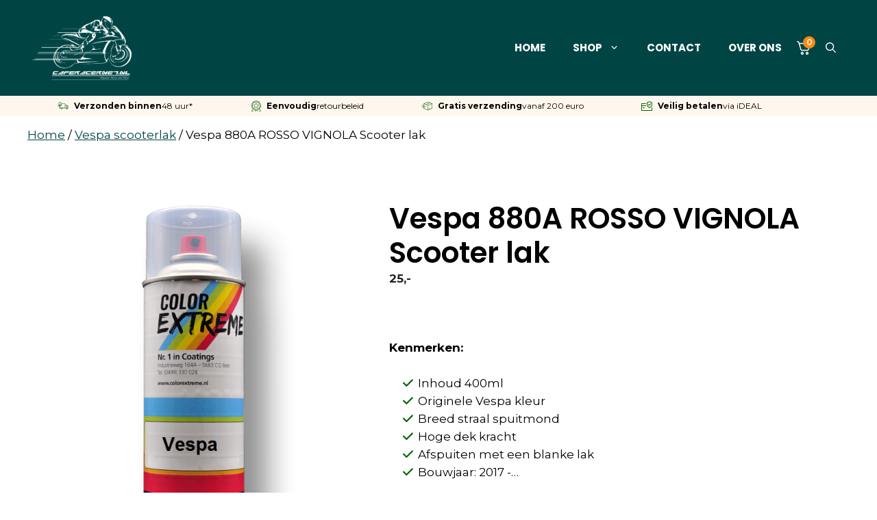

--- FILE ---
content_type: text/html; charset=UTF-8
request_url: https://caferacernet.nl/product/vespa-880a-rosso-vignola-scooter-lak/
body_size: 31950
content:
<!DOCTYPE html>
<html lang="nl-NL" prefix="og: https://ogp.me/ns#">
<head>
	<meta charset="UTF-8">
	
<!-- Google Tag Manager for WordPress by gtm4wp.com -->
<script data-cfasync="false" data-pagespeed-no-defer>
	var gtm4wp_datalayer_name = "dataLayer";
	var dataLayer = dataLayer || [];
	const gtm4wp_use_sku_instead = 0;
	const gtm4wp_currency = 'EUR';
	const gtm4wp_product_per_impression = 10;
	const gtm4wp_clear_ecommerce = false;
	const gtm4wp_datalayer_max_timeout = 2000;
</script>
<!-- End Google Tag Manager for WordPress by gtm4wp.com --><meta name="viewport" content="width=device-width, initial-scale=1"><script src="https://kit.fontawesome.com/f1bf4edd5d.js" crossorigin="anonymous"></script>
<!-- Google tag (gtag.js) -->
<script async src="https://www.googletagmanager.com/gtag/js?id=G-2VZY1T2T2J"></script>
<script>
  window.dataLayer = window.dataLayer || [];
  function gtag(){dataLayer.push(arguments);}
  gtag('js', new Date());

  gtag('config', 'G-2VZY1T2T2J');
</script>
<!-- Search Engine Optimization door Rank Math PRO - https://rankmath.com/ -->
<title>Vespa 880A ROSSO VIGNOLA Scooter lak - Caferacer</title>
<meta name="description" content="&nbsp; Kenmerken: Inhoud 400ml Originele Vespa kleur Breed straal spuitmond Hoge dek kracht Afspuiten met een blanke lak Bouwjaar: 2017 -... &nbsp;"/>
<meta name="robots" content="index, follow, max-snippet:-1, max-video-preview:-1, max-image-preview:large"/>
<link rel="canonical" href="https://caferacernet.nl/product/vespa-880a-rosso-vignola-scooter-lak/" />
<meta property="og:locale" content="nl_NL" />
<meta property="og:type" content="product" />
<meta property="og:title" content="Vespa 880A ROSSO VIGNOLA Scooter lak - Caferacer" />
<meta property="og:description" content="&nbsp; Kenmerken: Inhoud 400ml Originele Vespa kleur Breed straal spuitmond Hoge dek kracht Afspuiten met een blanke lak Bouwjaar: 2017 -... &nbsp;" />
<meta property="og:url" content="https://caferacernet.nl/product/vespa-880a-rosso-vignola-scooter-lak/" />
<meta property="og:site_name" content="Caferacer.net" />
<meta property="og:updated_time" content="2024-10-05T02:11:37+01:00" />
<meta property="og:image" content="https://caferacernet.nl/wp-content/uploads/2017/10/vespa-scooterlak.png" />
<meta property="og:image:secure_url" content="https://caferacernet.nl/wp-content/uploads/2017/10/vespa-scooterlak.png" />
<meta property="og:image:width" content="600" />
<meta property="og:image:height" content="600" />
<meta property="og:image:alt" content="vespa scooterlak" />
<meta property="og:image:type" content="image/png" />
<meta property="product:price:amount" content="25" />
<meta property="product:price:currency" content="EUR" />
<meta property="product:availability" content="instock" />
<meta property="product:retailer_item_id" content="6799" />
<meta name="twitter:card" content="summary_large_image" />
<meta name="twitter:title" content="Vespa 880A ROSSO VIGNOLA Scooter lak - Caferacer" />
<meta name="twitter:description" content="&nbsp; Kenmerken: Inhoud 400ml Originele Vespa kleur Breed straal spuitmond Hoge dek kracht Afspuiten met een blanke lak Bouwjaar: 2017 -... &nbsp;" />
<meta name="twitter:image" content="https://caferacernet.nl/wp-content/uploads/2017/10/vespa-scooterlak.png" />
<meta name="twitter:label1" content="Prijs" />
<meta name="twitter:data1" content="25,00" />
<meta name="twitter:label2" content="Beschikbaarheid" />
<meta name="twitter:data2" content="Op voorraad" />
<script type="application/ld+json" class="rank-math-schema-pro">{"@context":"https://schema.org","@graph":[{"@type":["Person","Organization"],"@id":"https://caferacernet.nl/#person","name":"Caferacer.net","logo":{"@type":"ImageObject","@id":"https://caferacernet.nl/#logo","url":"https://caferacernet.nl/wp-content/uploads/2023/10/Caferacernet-logo-wit-150x150.png","contentUrl":"https://caferacernet.nl/wp-content/uploads/2023/10/Caferacernet-logo-wit-150x150.png","caption":"Caferacer.net","inLanguage":"nl-NL"},"image":{"@type":"ImageObject","@id":"https://caferacernet.nl/#logo","url":"https://caferacernet.nl/wp-content/uploads/2023/10/Caferacernet-logo-wit-150x150.png","contentUrl":"https://caferacernet.nl/wp-content/uploads/2023/10/Caferacernet-logo-wit-150x150.png","caption":"Caferacer.net","inLanguage":"nl-NL"}},{"@type":"WebSite","@id":"https://caferacernet.nl/#website","url":"https://caferacernet.nl","name":"Caferacer.net","publisher":{"@id":"https://caferacernet.nl/#person"},"inLanguage":"nl-NL"},{"@type":"ImageObject","@id":"https://caferacernet.nl/wp-content/uploads/2017/10/vespa-scooterlak.png","url":"https://caferacernet.nl/wp-content/uploads/2017/10/vespa-scooterlak.png","width":"600","height":"600","caption":"vespa scooterlak","inLanguage":"nl-NL"},{"@type":"BreadcrumbList","@id":"https://caferacernet.nl/product/vespa-880a-rosso-vignola-scooter-lak/#breadcrumb","itemListElement":[{"@type":"ListItem","position":"1","item":{"@id":"https://caferacernet.nl/","name":"Home"}},{"@type":"ListItem","position":"2","item":{"@id":"https://caferacernet.nl/bromfiets-lak/vespa-scooterlak/","name":"Vespa scooterlak"}},{"@type":"ListItem","position":"3","item":{"@id":"https://caferacernet.nl/product/vespa-880a-rosso-vignola-scooter-lak/","name":"Vespa 880A ROSSO VIGNOLA Scooter lak"}}]},{"@type":"WebPage","@id":"https://caferacernet.nl/product/vespa-880a-rosso-vignola-scooter-lak/#webpage","url":"https://caferacernet.nl/product/vespa-880a-rosso-vignola-scooter-lak/","name":"Vespa 880A ROSSO VIGNOLA Scooter lak - Caferacer","datePublished":"2018-07-26T13:42:59+01:00","dateModified":"2024-10-05T02:11:37+01:00","isPartOf":{"@id":"https://caferacernet.nl/#website"},"primaryImageOfPage":{"@id":"https://caferacernet.nl/wp-content/uploads/2017/10/vespa-scooterlak.png"},"inLanguage":"nl-NL","breadcrumb":{"@id":"https://caferacernet.nl/product/vespa-880a-rosso-vignola-scooter-lak/#breadcrumb"}},{"image":{"@id":"https://caferacernet.nl/wp-content/uploads/2017/10/vespa-scooterlak.png"},"@type":"Off","@id":"https://caferacernet.nl/product/vespa-880a-rosso-vignola-scooter-lak/#schema-88813","isPartOf":{"@id":"https://caferacernet.nl/product/vespa-880a-rosso-vignola-scooter-lak/#webpage"},"publisher":{"@id":"https://caferacernet.nl/#person"},"inLanguage":"nl-NL","mainEntityOfPage":{"@id":"https://caferacernet.nl/product/vespa-880a-rosso-vignola-scooter-lak/#webpage"}}]}</script>
<!-- /Rank Math WordPress SEO plugin -->

<link rel='dns-prefetch' href='//cdn.jsdelivr.net' />
<link href='https://fonts.gstatic.com' crossorigin rel='preconnect' />
<link href='https://fonts.googleapis.com' crossorigin rel='preconnect' />
<link rel="alternate" type="application/rss+xml" title="Caferacer &raquo; feed" href="https://caferacernet.nl/feed/" />
<link rel="alternate" type="application/rss+xml" title="Caferacer &raquo; reacties feed" href="https://caferacernet.nl/comments/feed/" />
<link rel="alternate" title="oEmbed (JSON)" type="application/json+oembed" href="https://caferacernet.nl/wp-json/oembed/1.0/embed?url=https%3A%2F%2Fcaferacernet.nl%2Fproduct%2Fvespa-880a-rosso-vignola-scooter-lak%2F" />
<link rel="alternate" title="oEmbed (XML)" type="text/xml+oembed" href="https://caferacernet.nl/wp-json/oembed/1.0/embed?url=https%3A%2F%2Fcaferacernet.nl%2Fproduct%2Fvespa-880a-rosso-vignola-scooter-lak%2F&#038;format=xml" />
<style id='wp-img-auto-sizes-contain-inline-css'>
img:is([sizes=auto i],[sizes^="auto," i]){contain-intrinsic-size:3000px 1500px}
/*# sourceURL=wp-img-auto-sizes-contain-inline-css */
</style>
<style id='wp-emoji-styles-inline-css'>

	img.wp-smiley, img.emoji {
		display: inline !important;
		border: none !important;
		box-shadow: none !important;
		height: 1em !important;
		width: 1em !important;
		margin: 0 0.07em !important;
		vertical-align: -0.1em !important;
		background: none !important;
		padding: 0 !important;
	}
/*# sourceURL=wp-emoji-styles-inline-css */
</style>
<link rel='stylesheet' id='wp-block-library-css' href='https://caferacernet.nl/wp-includes/css/dist/block-library/style.min.css?ver=6.9' media='all' />
<style id='wp-block-paragraph-inline-css'>
.is-small-text{font-size:.875em}.is-regular-text{font-size:1em}.is-large-text{font-size:2.25em}.is-larger-text{font-size:3em}.has-drop-cap:not(:focus):first-letter{float:left;font-size:8.4em;font-style:normal;font-weight:100;line-height:.68;margin:.05em .1em 0 0;text-transform:uppercase}body.rtl .has-drop-cap:not(:focus):first-letter{float:none;margin-left:.1em}p.has-drop-cap.has-background{overflow:hidden}:root :where(p.has-background){padding:1.25em 2.375em}:where(p.has-text-color:not(.has-link-color)) a{color:inherit}p.has-text-align-left[style*="writing-mode:vertical-lr"],p.has-text-align-right[style*="writing-mode:vertical-rl"]{rotate:180deg}
/*# sourceURL=https://caferacernet.nl/wp-includes/blocks/paragraph/style.min.css */
</style>
<style id='safe-svg-svg-icon-style-inline-css'>
.safe-svg-cover{text-align:center}.safe-svg-cover .safe-svg-inside{display:inline-block;max-width:100%}.safe-svg-cover svg{fill:currentColor;height:100%;max-height:100%;max-width:100%;width:100%}

/*# sourceURL=https://caferacernet.nl/wp-content/plugins/safe-svg/dist/safe-svg-block-frontend.css */
</style>
<link rel='stylesheet' id='wc-blocks-style-css' href='https://caferacernet.nl/wp-content/plugins/woocommerce/assets/client/blocks/wc-blocks.css?ver=wc-10.4.3' media='all' />
<style id='global-styles-inline-css'>
:root{--wp--preset--aspect-ratio--square: 1;--wp--preset--aspect-ratio--4-3: 4/3;--wp--preset--aspect-ratio--3-4: 3/4;--wp--preset--aspect-ratio--3-2: 3/2;--wp--preset--aspect-ratio--2-3: 2/3;--wp--preset--aspect-ratio--16-9: 16/9;--wp--preset--aspect-ratio--9-16: 9/16;--wp--preset--color--black: #000000;--wp--preset--color--cyan-bluish-gray: #abb8c3;--wp--preset--color--white: var(--white);--wp--preset--color--pale-pink: #f78da7;--wp--preset--color--vivid-red: #cf2e2e;--wp--preset--color--luminous-vivid-orange: #ff6900;--wp--preset--color--luminous-vivid-amber: #fcb900;--wp--preset--color--light-green-cyan: #7bdcb5;--wp--preset--color--vivid-green-cyan: #00d084;--wp--preset--color--pale-cyan-blue: #8ed1fc;--wp--preset--color--vivid-cyan-blue: #0693e3;--wp--preset--color--vivid-purple: #9b51e0;--wp--preset--color--primary: var(--primary);--wp--preset--color--secondary: var(--secondary);--wp--preset--color--dark: var(--dark);--wp--preset--color--light: var(--light);--wp--preset--color--secondary-hover: var(--secondary-hover);--wp--preset--color--soft-accent: var(--soft-accent);--wp--preset--color--ultra-light: var(--ultra-light);--wp--preset--gradient--vivid-cyan-blue-to-vivid-purple: linear-gradient(135deg,rgb(6,147,227) 0%,rgb(155,81,224) 100%);--wp--preset--gradient--light-green-cyan-to-vivid-green-cyan: linear-gradient(135deg,rgb(122,220,180) 0%,rgb(0,208,130) 100%);--wp--preset--gradient--luminous-vivid-amber-to-luminous-vivid-orange: linear-gradient(135deg,rgb(252,185,0) 0%,rgb(255,105,0) 100%);--wp--preset--gradient--luminous-vivid-orange-to-vivid-red: linear-gradient(135deg,rgb(255,105,0) 0%,rgb(207,46,46) 100%);--wp--preset--gradient--very-light-gray-to-cyan-bluish-gray: linear-gradient(135deg,rgb(238,238,238) 0%,rgb(169,184,195) 100%);--wp--preset--gradient--cool-to-warm-spectrum: linear-gradient(135deg,rgb(74,234,220) 0%,rgb(151,120,209) 20%,rgb(207,42,186) 40%,rgb(238,44,130) 60%,rgb(251,105,98) 80%,rgb(254,248,76) 100%);--wp--preset--gradient--blush-light-purple: linear-gradient(135deg,rgb(255,206,236) 0%,rgb(152,150,240) 100%);--wp--preset--gradient--blush-bordeaux: linear-gradient(135deg,rgb(254,205,165) 0%,rgb(254,45,45) 50%,rgb(107,0,62) 100%);--wp--preset--gradient--luminous-dusk: linear-gradient(135deg,rgb(255,203,112) 0%,rgb(199,81,192) 50%,rgb(65,88,208) 100%);--wp--preset--gradient--pale-ocean: linear-gradient(135deg,rgb(255,245,203) 0%,rgb(182,227,212) 50%,rgb(51,167,181) 100%);--wp--preset--gradient--electric-grass: linear-gradient(135deg,rgb(202,248,128) 0%,rgb(113,206,126) 100%);--wp--preset--gradient--midnight: linear-gradient(135deg,rgb(2,3,129) 0%,rgb(40,116,252) 100%);--wp--preset--font-size--small: 13px;--wp--preset--font-size--medium: 20px;--wp--preset--font-size--large: 36px;--wp--preset--font-size--x-large: 42px;--wp--preset--spacing--20: 0.44rem;--wp--preset--spacing--30: 0.67rem;--wp--preset--spacing--40: 1rem;--wp--preset--spacing--50: 1.5rem;--wp--preset--spacing--60: 2.25rem;--wp--preset--spacing--70: 3.38rem;--wp--preset--spacing--80: 5.06rem;--wp--preset--shadow--natural: 6px 6px 9px rgba(0, 0, 0, 0.2);--wp--preset--shadow--deep: 12px 12px 50px rgba(0, 0, 0, 0.4);--wp--preset--shadow--sharp: 6px 6px 0px rgba(0, 0, 0, 0.2);--wp--preset--shadow--outlined: 6px 6px 0px -3px rgb(255, 255, 255), 6px 6px rgb(0, 0, 0);--wp--preset--shadow--crisp: 6px 6px 0px rgb(0, 0, 0);}:where(.is-layout-flex){gap: 0.5em;}:where(.is-layout-grid){gap: 0.5em;}body .is-layout-flex{display: flex;}.is-layout-flex{flex-wrap: wrap;align-items: center;}.is-layout-flex > :is(*, div){margin: 0;}body .is-layout-grid{display: grid;}.is-layout-grid > :is(*, div){margin: 0;}:where(.wp-block-columns.is-layout-flex){gap: 2em;}:where(.wp-block-columns.is-layout-grid){gap: 2em;}:where(.wp-block-post-template.is-layout-flex){gap: 1.25em;}:where(.wp-block-post-template.is-layout-grid){gap: 1.25em;}.has-black-color{color: var(--wp--preset--color--black) !important;}.has-cyan-bluish-gray-color{color: var(--wp--preset--color--cyan-bluish-gray) !important;}.has-white-color{color: var(--wp--preset--color--white) !important;}.has-pale-pink-color{color: var(--wp--preset--color--pale-pink) !important;}.has-vivid-red-color{color: var(--wp--preset--color--vivid-red) !important;}.has-luminous-vivid-orange-color{color: var(--wp--preset--color--luminous-vivid-orange) !important;}.has-luminous-vivid-amber-color{color: var(--wp--preset--color--luminous-vivid-amber) !important;}.has-light-green-cyan-color{color: var(--wp--preset--color--light-green-cyan) !important;}.has-vivid-green-cyan-color{color: var(--wp--preset--color--vivid-green-cyan) !important;}.has-pale-cyan-blue-color{color: var(--wp--preset--color--pale-cyan-blue) !important;}.has-vivid-cyan-blue-color{color: var(--wp--preset--color--vivid-cyan-blue) !important;}.has-vivid-purple-color{color: var(--wp--preset--color--vivid-purple) !important;}.has-black-background-color{background-color: var(--wp--preset--color--black) !important;}.has-cyan-bluish-gray-background-color{background-color: var(--wp--preset--color--cyan-bluish-gray) !important;}.has-white-background-color{background-color: var(--wp--preset--color--white) !important;}.has-pale-pink-background-color{background-color: var(--wp--preset--color--pale-pink) !important;}.has-vivid-red-background-color{background-color: var(--wp--preset--color--vivid-red) !important;}.has-luminous-vivid-orange-background-color{background-color: var(--wp--preset--color--luminous-vivid-orange) !important;}.has-luminous-vivid-amber-background-color{background-color: var(--wp--preset--color--luminous-vivid-amber) !important;}.has-light-green-cyan-background-color{background-color: var(--wp--preset--color--light-green-cyan) !important;}.has-vivid-green-cyan-background-color{background-color: var(--wp--preset--color--vivid-green-cyan) !important;}.has-pale-cyan-blue-background-color{background-color: var(--wp--preset--color--pale-cyan-blue) !important;}.has-vivid-cyan-blue-background-color{background-color: var(--wp--preset--color--vivid-cyan-blue) !important;}.has-vivid-purple-background-color{background-color: var(--wp--preset--color--vivid-purple) !important;}.has-black-border-color{border-color: var(--wp--preset--color--black) !important;}.has-cyan-bluish-gray-border-color{border-color: var(--wp--preset--color--cyan-bluish-gray) !important;}.has-white-border-color{border-color: var(--wp--preset--color--white) !important;}.has-pale-pink-border-color{border-color: var(--wp--preset--color--pale-pink) !important;}.has-vivid-red-border-color{border-color: var(--wp--preset--color--vivid-red) !important;}.has-luminous-vivid-orange-border-color{border-color: var(--wp--preset--color--luminous-vivid-orange) !important;}.has-luminous-vivid-amber-border-color{border-color: var(--wp--preset--color--luminous-vivid-amber) !important;}.has-light-green-cyan-border-color{border-color: var(--wp--preset--color--light-green-cyan) !important;}.has-vivid-green-cyan-border-color{border-color: var(--wp--preset--color--vivid-green-cyan) !important;}.has-pale-cyan-blue-border-color{border-color: var(--wp--preset--color--pale-cyan-blue) !important;}.has-vivid-cyan-blue-border-color{border-color: var(--wp--preset--color--vivid-cyan-blue) !important;}.has-vivid-purple-border-color{border-color: var(--wp--preset--color--vivid-purple) !important;}.has-vivid-cyan-blue-to-vivid-purple-gradient-background{background: var(--wp--preset--gradient--vivid-cyan-blue-to-vivid-purple) !important;}.has-light-green-cyan-to-vivid-green-cyan-gradient-background{background: var(--wp--preset--gradient--light-green-cyan-to-vivid-green-cyan) !important;}.has-luminous-vivid-amber-to-luminous-vivid-orange-gradient-background{background: var(--wp--preset--gradient--luminous-vivid-amber-to-luminous-vivid-orange) !important;}.has-luminous-vivid-orange-to-vivid-red-gradient-background{background: var(--wp--preset--gradient--luminous-vivid-orange-to-vivid-red) !important;}.has-very-light-gray-to-cyan-bluish-gray-gradient-background{background: var(--wp--preset--gradient--very-light-gray-to-cyan-bluish-gray) !important;}.has-cool-to-warm-spectrum-gradient-background{background: var(--wp--preset--gradient--cool-to-warm-spectrum) !important;}.has-blush-light-purple-gradient-background{background: var(--wp--preset--gradient--blush-light-purple) !important;}.has-blush-bordeaux-gradient-background{background: var(--wp--preset--gradient--blush-bordeaux) !important;}.has-luminous-dusk-gradient-background{background: var(--wp--preset--gradient--luminous-dusk) !important;}.has-pale-ocean-gradient-background{background: var(--wp--preset--gradient--pale-ocean) !important;}.has-electric-grass-gradient-background{background: var(--wp--preset--gradient--electric-grass) !important;}.has-midnight-gradient-background{background: var(--wp--preset--gradient--midnight) !important;}.has-small-font-size{font-size: var(--wp--preset--font-size--small) !important;}.has-medium-font-size{font-size: var(--wp--preset--font-size--medium) !important;}.has-large-font-size{font-size: var(--wp--preset--font-size--large) !important;}.has-x-large-font-size{font-size: var(--wp--preset--font-size--x-large) !important;}
/*# sourceURL=global-styles-inline-css */
</style>

<style id='classic-theme-styles-inline-css'>
/*! This file is auto-generated */
.wp-block-button__link{color:#fff;background-color:#32373c;border-radius:9999px;box-shadow:none;text-decoration:none;padding:calc(.667em + 2px) calc(1.333em + 2px);font-size:1.125em}.wp-block-file__button{background:#32373c;color:#fff;text-decoration:none}
/*# sourceURL=/wp-includes/css/classic-themes.min.css */
</style>
<link rel='stylesheet' id='photoswipe-css' href='https://caferacernet.nl/wp-content/plugins/woocommerce/assets/css/photoswipe/photoswipe.min.css?ver=10.4.3' media='all' />
<link rel='stylesheet' id='photoswipe-default-skin-css' href='https://caferacernet.nl/wp-content/plugins/woocommerce/assets/css/photoswipe/default-skin/default-skin.min.css?ver=10.4.3' media='all' />
<link rel='stylesheet' id='woocommerce-layout-css' href='https://caferacernet.nl/wp-content/plugins/woocommerce/assets/css/woocommerce-layout.css?ver=10.4.3' media='all' />
<link rel='stylesheet' id='woocommerce-smallscreen-css' href='https://caferacernet.nl/wp-content/plugins/woocommerce/assets/css/woocommerce-smallscreen.css?ver=10.4.3' media='only screen and (max-width: 768px)' />
<link rel='stylesheet' id='woocommerce-general-css' href='https://caferacernet.nl/wp-content/plugins/woocommerce/assets/css/woocommerce.css?ver=10.4.3' media='all' />
<style id='woocommerce-inline-inline-css'>
.woocommerce form .form-row .required { visibility: visible; }
/*# sourceURL=woocommerce-inline-inline-css */
</style>
<link rel='stylesheet' id='sendcloud-checkout-css-css' href='https://caferacernet.nl/wp-content/plugins/sendcloud-shipping/resources/css/sendcloud-checkout.css?ver=2.4.5' media='all' />
<link rel='stylesheet' id='dgwt-wcas-style-css' href='https://caferacernet.nl/wp-content/plugins/ajax-search-for-woocommerce-premium/assets/css/style.min.css?ver=1.32.2' media='all' />
<link rel='stylesheet' id='generate-widget-areas-css' href='https://caferacernet.nl/wp-content/themes/generatepress/assets/css/components/widget-areas.min.css?ver=3.6.1' media='all' />
<link rel='stylesheet' id='generate-style-css' href='https://caferacernet.nl/wp-content/themes/generatepress/assets/css/main.min.css?ver=3.6.1' media='all' />
<style id='generate-style-inline-css'>
body{background-color:var(--white);color:var(--contrast);}a{color:var(--primary);}a{text-decoration:underline;}.entry-title a, .site-branding a, a.button, .wp-block-button__link, .main-navigation a{text-decoration:none;}a:hover, a:focus, a:active{color:var(--primary);}.grid-container{max-width:1400px;}.wp-block-group__inner-container{max-width:1400px;margin-left:auto;margin-right:auto;}.site-header .header-image{width:160px;}.generate-back-to-top{font-size:20px;border-radius:3px;position:fixed;bottom:30px;right:30px;line-height:40px;width:40px;text-align:center;z-index:10;transition:opacity 300ms ease-in-out;opacity:0.1;transform:translateY(1000px);}.generate-back-to-top__show{opacity:1;transform:translateY(0);}:root{--primary:#004444;--secondary:#FF8811;--dark:#000000;--light:#ebebeb;--white:#fff;--secondary-hover:#ffa64d;--soft-accent:rgba(255,136,17,0.07);--ultra-light:#f7f7f7;}:root .has-primary-color{color:var(--primary);}:root .has-primary-background-color{background-color:var(--primary);}:root .has-secondary-color{color:var(--secondary);}:root .has-secondary-background-color{background-color:var(--secondary);}:root .has-dark-color{color:var(--dark);}:root .has-dark-background-color{background-color:var(--dark);}:root .has-light-color{color:var(--light);}:root .has-light-background-color{background-color:var(--light);}:root .has-white-color{color:var(--white);}:root .has-white-background-color{background-color:var(--white);}:root .has-secondary-hover-color{color:var(--secondary-hover);}:root .has-secondary-hover-background-color{background-color:var(--secondary-hover);}:root .has-soft-accent-color{color:var(--soft-accent);}:root .has-soft-accent-background-color{background-color:var(--soft-accent);}:root .has-ultra-light-color{color:var(--ultra-light);}:root .has-ultra-light-background-color{background-color:var(--ultra-light);}.gp-modal:not(.gp-modal--open):not(.gp-modal--transition){display:none;}.gp-modal--transition:not(.gp-modal--open){pointer-events:none;}.gp-modal-overlay:not(.gp-modal-overlay--open):not(.gp-modal--transition){display:none;}.gp-modal__overlay{display:none;position:fixed;top:0;left:0;right:0;bottom:0;background:rgba(0,0,0,0.2);display:flex;justify-content:center;align-items:center;z-index:10000;backdrop-filter:blur(3px);transition:opacity 500ms ease;opacity:0;}.gp-modal--open:not(.gp-modal--transition) .gp-modal__overlay{opacity:1;}.gp-modal__container{max-width:100%;max-height:100vh;transform:scale(0.9);transition:transform 500ms ease;padding:0 10px;}.gp-modal--open:not(.gp-modal--transition) .gp-modal__container{transform:scale(1);}.search-modal-fields{display:flex;}.gp-search-modal .gp-modal__overlay{align-items:flex-start;padding-top:25vh;background:var(--gp-search-modal-overlay-bg-color);}.search-modal-form{width:500px;max-width:100%;background-color:var(--gp-search-modal-bg-color);color:var(--gp-search-modal-text-color);}.search-modal-form .search-field, .search-modal-form .search-field:focus{width:100%;height:60px;background-color:transparent;border:0;appearance:none;color:currentColor;}.search-modal-fields button, .search-modal-fields button:active, .search-modal-fields button:focus, .search-modal-fields button:hover{background-color:transparent;border:0;color:currentColor;width:60px;}body, button, input, select, textarea{font-family:Montserrat, sans-serif;}.main-navigation a, .main-navigation .menu-toggle, .main-navigation .menu-bar-items{font-family:Poppins, sans-serif;font-weight:700;text-transform:uppercase;}h1, h2, h3, h4, h5, h6{font-family:Poppins, sans-serif;font-weight:600;}h3{font-size:1.2rem;}button:not(.menu-toggle),html input[type="button"],input[type="reset"],input[type="submit"],.button,.wp-block-button .wp-block-button__link{font-weight:600;}.top-bar{background-color:#636363;color:#ffffff;}.top-bar a{color:#ffffff;}.top-bar a:hover{color:#303030;}.site-header{background-color:var(--primary);color:var(--white);}.site-header a{color:var(--white);}.site-header a:hover{color:var(--white);}.main-title a,.main-title a:hover{color:var(--white);}.site-description{color:var(--white);}.mobile-menu-control-wrapper .menu-toggle,.mobile-menu-control-wrapper .menu-toggle:hover,.mobile-menu-control-wrapper .menu-toggle:focus,.has-inline-mobile-toggle #site-navigation.toggled{background-color:rgba(0, 0, 0, 0.02);}.main-navigation,.main-navigation ul ul{background-color:var(--primary);}.main-navigation .main-nav ul li a, .main-navigation .menu-toggle, .main-navigation .menu-bar-items{color:var(--white);}.main-navigation .main-nav ul li:not([class*="current-menu-"]):hover > a, .main-navigation .main-nav ul li:not([class*="current-menu-"]):focus > a, .main-navigation .main-nav ul li.sfHover:not([class*="current-menu-"]) > a, .main-navigation .menu-bar-item:hover > a, .main-navigation .menu-bar-item.sfHover > a{color:var(--secondary);background-color:var(--primary);}button.menu-toggle:hover,button.menu-toggle:focus{color:var(--white);}.main-navigation .main-nav ul li[class*="current-menu-"] > a{color:var(--secondary);background-color:var(--primary);}.navigation-search input[type="search"],.navigation-search input[type="search"]:active, .navigation-search input[type="search"]:focus, .main-navigation .main-nav ul li.search-item.active > a, .main-navigation .menu-bar-items .search-item.active > a{color:var(--secondary);background-color:var(--primary);}.main-navigation ul ul{background-color:var(--primary);}.main-navigation .main-nav ul ul li a{color:var(--white);}.main-navigation .main-nav ul ul li:not([class*="current-menu-"]):hover > a,.main-navigation .main-nav ul ul li:not([class*="current-menu-"]):focus > a, .main-navigation .main-nav ul ul li.sfHover:not([class*="current-menu-"]) > a{color:var(--secondary);}.separate-containers .inside-article, .separate-containers .comments-area, .separate-containers .page-header, .one-container .container, .separate-containers .paging-navigation, .inside-page-header{background-color:var(--base-3);}.entry-title a{color:var(--contrast);}.entry-title a:hover{color:var(--contrast-2);}.entry-meta{color:var(--contrast-2);}h3{color:var(--primary);}.sidebar .widget{background-color:var(--base-3);}.footer-widgets{color:var(--white);background-color:var(--primary);}.site-info{color:var(--white);background-color:var(--primary);}.site-info a{color:var(--white);}.site-info a:hover{color:var(--secondary);}.footer-bar .widget_nav_menu .current-menu-item a{color:var(--secondary);}input[type="text"],input[type="email"],input[type="url"],input[type="password"],input[type="search"],input[type="tel"],input[type="number"],textarea,select{color:var(--contrast);background-color:var(--base-2);border-color:var(--base);}input[type="text"]:focus,input[type="email"]:focus,input[type="url"]:focus,input[type="password"]:focus,input[type="search"]:focus,input[type="tel"]:focus,input[type="number"]:focus,textarea:focus,select:focus{color:var(--contrast);background-color:var(--base-2);border-color:var(--contrast-3);}button,html input[type="button"],input[type="reset"],input[type="submit"],a.button,a.wp-block-button__link:not(.has-background){color:var(--dark);background-color:var(--secondary);}button:hover,html input[type="button"]:hover,input[type="reset"]:hover,input[type="submit"]:hover,a.button:hover,button:focus,html input[type="button"]:focus,input[type="reset"]:focus,input[type="submit"]:focus,a.button:focus,a.wp-block-button__link:not(.has-background):active,a.wp-block-button__link:not(.has-background):focus,a.wp-block-button__link:not(.has-background):hover{color:var(--dark);background-color:var(--secondary-hover);}a.generate-back-to-top{background-color:rgba( 0,0,0,0.4 );color:#ffffff;}a.generate-back-to-top:hover,a.generate-back-to-top:focus{background-color:rgba( 0,0,0,0.6 );color:#ffffff;}:root{--gp-search-modal-bg-color:var(--base-3);--gp-search-modal-text-color:var(--contrast);--gp-search-modal-overlay-bg-color:rgba(0,0,0,0.2);}@media (max-width: 768px){.main-navigation .menu-bar-item:hover > a, .main-navigation .menu-bar-item.sfHover > a{background:none;color:var(--white);}}.nav-below-header .main-navigation .inside-navigation.grid-container, .nav-above-header .main-navigation .inside-navigation.grid-container{padding:0px 20px 0px 20px;}.site-main .wp-block-group__inner-container{padding:40px;}.separate-containers .paging-navigation{padding-top:20px;padding-bottom:20px;}.entry-content .alignwide, body:not(.no-sidebar) .entry-content .alignfull{margin-left:-40px;width:calc(100% + 80px);max-width:calc(100% + 80px);}.rtl .menu-item-has-children .dropdown-menu-toggle{padding-left:20px;}.rtl .main-navigation .main-nav ul li.menu-item-has-children > a{padding-right:20px;}.widget-area .widget{padding:40px 0px 40px 30px;}@media (max-width:768px){.separate-containers .inside-article, .separate-containers .comments-area, .separate-containers .page-header, .separate-containers .paging-navigation, .one-container .site-content, .inside-page-header{padding:10px;}.site-main .wp-block-group__inner-container{padding:10px;}.inside-top-bar{padding-right:30px;padding-left:30px;}.inside-header{padding-right:30px;padding-left:30px;}.widget-area .widget{padding-top:30px;padding-right:30px;padding-bottom:30px;padding-left:30px;}.footer-widgets-container{padding-top:30px;padding-right:30px;padding-bottom:30px;padding-left:30px;}.inside-site-info{padding-right:30px;padding-left:30px;}.entry-content .alignwide, body:not(.no-sidebar) .entry-content .alignfull{margin-left:-10px;width:calc(100% + 20px);max-width:calc(100% + 20px);}.one-container .site-main .paging-navigation{margin-bottom:20px;}}/* End cached CSS */.is-right-sidebar{width:30%;}.is-left-sidebar{width:25%;}.site-content .content-area{width:100%;}@media (max-width: 768px){.main-navigation .menu-toggle,.sidebar-nav-mobile:not(#sticky-placeholder){display:block;}.main-navigation ul,.gen-sidebar-nav,.main-navigation:not(.slideout-navigation):not(.toggled) .main-nav > ul,.has-inline-mobile-toggle #site-navigation .inside-navigation > *:not(.navigation-search):not(.main-nav){display:none;}.nav-align-right .inside-navigation,.nav-align-center .inside-navigation{justify-content:space-between;}.has-inline-mobile-toggle .mobile-menu-control-wrapper{display:flex;flex-wrap:wrap;}.has-inline-mobile-toggle .inside-header{flex-direction:row;text-align:left;flex-wrap:wrap;}.has-inline-mobile-toggle .header-widget,.has-inline-mobile-toggle #site-navigation{flex-basis:100%;}.nav-float-left .has-inline-mobile-toggle #site-navigation{order:10;}}
.dynamic-author-image-rounded{border-radius:100%;}.dynamic-featured-image, .dynamic-author-image{vertical-align:middle;}.one-container.blog .dynamic-content-template:not(:last-child), .one-container.archive .dynamic-content-template:not(:last-child){padding-bottom:0px;}.dynamic-entry-excerpt > p:last-child{margin-bottom:0px;}
.page-hero{background-color:rgba(255,136,17,0.07);}.page-hero .inside-page-hero.grid-container{max-width:calc(1400px - 0px - 0px);}.inside-page-hero > *:last-child{margin-bottom:0px;}.page-hero time.updated{display:none;}
/*# sourceURL=generate-style-inline-css */
</style>
<link rel='stylesheet' id='generate-child-css' href='https://caferacernet.nl/wp-content/themes/generatepress_child/style.css?ver=1702482229' media='all' />
<link rel='stylesheet' id='generate-google-fonts-css' href='https://fonts.googleapis.com/css?family=Montserrat%3A100%2C100italic%2C200%2C200italic%2C300%2C300italic%2Cregular%2Citalic%2C500%2C500italic%2C600%2C600italic%2C700%2C700italic%2C800%2C800italic%2C900%2C900italic%7CPoppins%3A300%2Cregular%2Citalic%2C500%2C600%2C700%2C900&#038;display=auto&#038;ver=3.6.1' media='all' />
<link rel='stylesheet' id='mollie-applepaydirect-css' href='https://caferacernet.nl/wp-content/plugins/mollie-payments-for-woocommerce/public/css/mollie-applepaydirect.min.css?ver=1765866688' media='screen' />
<link rel='stylesheet' id='fkcart-style-css' href='https://caferacernet.nl/wp-content/plugins/cart-for-woocommerce/assets/css/style.min.css?ver=1.9.1' media='all' />
<style id='fkcart-style-inline-css'>

		:root {
			--fkcart-primary-bg-color: #ff8811;
			--fkcart-primary-font-color: #ffffff;
			--fkcart-primary-text-color: #24272d;
			--fkcart-secondary-text-color: #24272dbe;
			--fkcart-strike-through-price-text-color: #24272d;
			--fkcart-saving-text-price-color: #5BA238;
			--fkcart-coupon-text-price-color: #5BA238;
			--fkcart-accent-color: #004444;
			--fkcart-border-color: #eaeaec;
			--fkcart-error-color: #B00C0C;
			--fkcart-error-bg-color: #FFF0F0;
			--fkcart-reward-color: #f1b51e;
			
			--fkcart-progress-bar-icon-color: #353030;
			--fkcart-progress-bar-active-icon-color: #ffffff;
			--fkcart-progress-bar-bg-color-active-icon: #2DA815;
			--fkcart-progress-bar-active-color: #2DA815;
			
			--fkcart-bg-color: #ffffff;
			--fkcart-slider-desktop-width: 520px;
			--fkcart-slider-mobile-width: 95%;
			--fkcart-animation-duration: 0.4s;
			--fkcart-panel-color:#E6F1F7;
			--fkcart-color-black: #000000;
			--fkcart-success-color: #5BA238;
			--fkcart-success-bg-color: #EFF6EB;
			--fkcart-toggle-bg-color: #ffffff;
			--fkcart-toggle-icon-color: #353030;
			--fkcart-toggle-count-bg-color: #ff8811;
			--fkcart-toggle-count-font-color: #ffffff;
			--fkcart-progressbar-active-color: #004444;
			
			--fkcart-toggle-border-radius: 50%;
			--fkcart-toggle-size: 36;
			--fkcart-border-radius: 4px; 
			--fkcart-menu-icon-size: 24px;
			--fkcart-menu-text-size: 12px;
		}
            :root {
                --fkcart-spl-addon-special-addon-image-width: 48px;
                --fkcart-spl-addon-special-addon-image-height: 48px;
                --fkcart-spl-addon-toggle-color: #24272d;
                --fkcart-spl-addon-bg-color: #E6F1F7;
                --fkcart-spl-addon-heading-color: #24272d;
                --fkcart-spl-addon-description-color: #24272d;
            }
/*# sourceURL=fkcart-style-inline-css */
</style>
<style id='generateblocks-inline-css'>
.gb-container.gb-tabs__item:not(.gb-tabs__item-open){display:none;}.gb-container-c76bb6fb{background-color:#00444430;}.gb-container-2cd35744{max-width:1400px;padding:20px 40px;margin-right:auto;margin-left:auto;}.gb-grid-wrapper > .gb-grid-column-8e51159c{width:25%;}.gb-grid-wrapper > .gb-grid-column-03c437eb{width:25%;}.gb-grid-wrapper > .gb-grid-column-3c529328{width:20%;}.gb-grid-wrapper > .gb-grid-column-1ffc8adc{width:80%;}.gb-grid-wrapper > .gb-grid-column-9dac3172{width:25%;}.gb-grid-wrapper > .gb-grid-column-d0bdc74d{width:20%;}.gb-grid-wrapper > .gb-grid-column-11ee29f1{width:80%;}.gb-grid-wrapper > .gb-grid-column-5b9011fe{width:25%;}.gb-grid-wrapper > .gb-grid-column-28b4490d{width:20%;}.gb-grid-wrapper > .gb-grid-column-ff9f2fb9{width:80%;}.gb-container-95e028e7{background-color:var(--primary);color:var(--white);}.gb-container-3cd55edc{max-width:1400px;padding:40px;margin-right:auto;margin-left:auto;}.gb-container-849ce354{padding:50px;background-color:var(--primary);}h2.gb-headline-69c28bcc{font-size:20px;}h2.gb-headline-9cdfe258{font-size:20px;}h2.gb-headline-9d5033ab{font-size:20px;}h2.gb-headline-9dc3fd51{font-size:22px;margin-bottom:0px;}p.gb-headline-22d35bb9{margin-bottom:0px;}h2.gb-headline-cdea86e1{font-size:22px;margin-bottom:0px;}p.gb-headline-b0464e8c{margin-bottom:0px;}h2.gb-headline-8cf493bb{font-size:22px;margin-bottom:0px;}p.gb-headline-b5163f47{margin-bottom:0px;}h2.gb-headline-7a4ba5fe{font-size:22px;margin-bottom:0px;}p.gb-headline-f499ee47{margin-bottom:0px;}h2.gb-headline-69ca0410{color:var(--white);}.gb-image-32f52a84{width:200px;height:auto;vertical-align:middle;}.gb-image-f61b8043{vertical-align:middle;}.gb-image-bcb47b9f{width:67px;height:50px;vertical-align:middle;}.gb-image-dfb6d21f{width:67px;height:50px;vertical-align:middle;}.gb-image-80857a05{width:67px;height:50px;vertical-align:middle;}.gb-image-351682ef{width:67px;height:50px;vertical-align:middle;}.gb-image-f4bfb4d9{width:67px;height:50px;vertical-align:middle;}.gb-image-187cfc0a{width:67px;height:50px;vertical-align:middle;}.gb-image-33ad03ad{width:67px;height:50px;vertical-align:middle;}.gb-grid-wrapper-15884088{display:flex;flex-wrap:wrap;align-items:center;}.gb-grid-wrapper-15884088 > .gb-grid-column{box-sizing:border-box;}.gb-grid-wrapper-ecff5fcf{display:flex;flex-wrap:wrap;align-items:center;}.gb-grid-wrapper-ecff5fcf > .gb-grid-column{box-sizing:border-box;}.gb-grid-wrapper-64e91aaa{display:flex;flex-wrap:wrap;align-items:center;}.gb-grid-wrapper-64e91aaa > .gb-grid-column{box-sizing:border-box;}.gb-grid-wrapper-015258d2{display:flex;flex-wrap:wrap;align-items:center;}.gb-grid-wrapper-015258d2 > .gb-grid-column{box-sizing:border-box;}.gb-grid-wrapper-cd650ff6{display:flex;flex-wrap:wrap;row-gap:5px;margin-left:-5px;}.gb-grid-wrapper-cd650ff6 > .gb-grid-column{box-sizing:border-box;padding-left:5px;}@media (max-width: 1024px) {.gb-container-698f77e8{max-width:1400px;}}@media (max-width: 767px) {.gb-grid-wrapper > .gb-grid-column-8e51159c{width:100%;}.gb-grid-wrapper > .gb-grid-column-03c437eb{width:100%;}.gb-grid-wrapper > .gb-grid-column-3c529328{width:25%;}.gb-grid-wrapper > .gb-grid-column-1ffc8adc{width:75%;}.gb-grid-wrapper > .gb-grid-column-9dac3172{width:100%;}.gb-grid-wrapper > .gb-grid-column-d0bdc74d{width:25%;}.gb-grid-wrapper > .gb-grid-column-11ee29f1{width:75%;}.gb-grid-wrapper > .gb-grid-column-5b9011fe{width:100%;}.gb-grid-wrapper > .gb-grid-column-28b4490d{width:25%;}.gb-grid-wrapper > .gb-grid-column-ff9f2fb9{width:75%;}h2.gb-headline-cdea86e1{font-size:17px;}h2.gb-headline-8cf493bb{font-size:17px;}h2.gb-headline-7a4ba5fe{font-size:17px;}.gb-grid-wrapper-15884088{row-gap:20px;margin-left:-20px;}.gb-grid-wrapper-15884088 > .gb-grid-column{padding-left:20px;}.gb-grid-wrapper-ecff5fcf{margin-left:-20px;}.gb-grid-wrapper-ecff5fcf > .gb-grid-column{padding-left:20px;}.gb-grid-wrapper-64e91aaa{margin-left:-20px;}.gb-grid-wrapper-64e91aaa > .gb-grid-column{padding-left:20px;}.gb-grid-wrapper-015258d2{margin-left:-20px;}.gb-grid-wrapper-015258d2 > .gb-grid-column{padding-left:20px;}}:root{--gb-container-width:1400px;}.gb-container .wp-block-image img{vertical-align:middle;}.gb-grid-wrapper .wp-block-image{margin-bottom:0;}.gb-highlight{background:none;}.gb-shape{line-height:0;}.gb-container-link{position:absolute;top:0;right:0;bottom:0;left:0;z-index:99;}
/*# sourceURL=generateblocks-inline-css */
</style>
<link rel='stylesheet' id='generate-blog-images-css' href='https://caferacernet.nl/wp-content/plugins/gp-premium/blog/functions/css/featured-images.min.css?ver=2.5.5' media='all' />
<link rel='stylesheet' id='generate-woocommerce-css' href='https://caferacernet.nl/wp-content/plugins/gp-premium/woocommerce/functions/css/woocommerce.min.css?ver=2.5.5' media='all' />
<style id='generate-woocommerce-inline-css'>
.woocommerce #respond input#submit, .woocommerce a.button, .woocommerce button.button, .woocommerce input.button, .wc-block-components-button{color:var(--dark);background-color:var(--secondary);text-decoration:none;font-weight:600;}.woocommerce #respond input#submit:hover, .woocommerce a.button:hover, .woocommerce button.button:hover, .woocommerce input.button:hover, .wc-block-components-button:hover{color:var(--dark);background-color:var(--secondary-hover);}.woocommerce #respond input#submit.alt, .woocommerce a.button.alt, .woocommerce button.button.alt, .woocommerce input.button.alt, .woocommerce #respond input#submit.alt.disabled, .woocommerce #respond input#submit.alt.disabled:hover, .woocommerce #respond input#submit.alt:disabled, .woocommerce #respond input#submit.alt:disabled:hover, .woocommerce #respond input#submit.alt:disabled[disabled], .woocommerce #respond input#submit.alt:disabled[disabled]:hover, .woocommerce a.button.alt.disabled, .woocommerce a.button.alt.disabled:hover, .woocommerce a.button.alt:disabled, .woocommerce a.button.alt:disabled:hover, .woocommerce a.button.alt:disabled[disabled], .woocommerce a.button.alt:disabled[disabled]:hover, .woocommerce button.button.alt.disabled, .woocommerce button.button.alt.disabled:hover, .woocommerce button.button.alt:disabled, .woocommerce button.button.alt:disabled:hover, .woocommerce button.button.alt:disabled[disabled], .woocommerce button.button.alt:disabled[disabled]:hover, .woocommerce input.button.alt.disabled, .woocommerce input.button.alt.disabled:hover, .woocommerce input.button.alt:disabled, .woocommerce input.button.alt:disabled:hover, .woocommerce input.button.alt:disabled[disabled], .woocommerce input.button.alt:disabled[disabled]:hover{color:var(--dark);background-color:var(--secondary);}.woocommerce #respond input#submit.alt:hover, .woocommerce a.button.alt:hover, .woocommerce button.button.alt:hover, .woocommerce input.button.alt:hover{color:var(--dark);background-color:var(--secondary-hover);}button.wc-block-components-panel__button{font-size:inherit;}.woocommerce .star-rating span:before, .woocommerce p.stars:hover a::before{color:#ffa200;}.woocommerce span.onsale{background-color:#222222;color:#ffffff;}.woocommerce ul.products li.product .price, .woocommerce div.product p.price{color:#222222;}.woocommerce div.product .woocommerce-tabs ul.tabs li a{color:#222222;}.woocommerce div.product .woocommerce-tabs ul.tabs li a:hover, .woocommerce div.product .woocommerce-tabs ul.tabs li.active a{color:#1e73be;}.woocommerce-message{background-color:var(--light);color:var(--dark);}div.woocommerce-message a.button, div.woocommerce-message a.button:focus, div.woocommerce-message a.button:hover, div.woocommerce-message a, div.woocommerce-message a:focus, div.woocommerce-message a:hover{color:var(--dark);}.woocommerce-info{background-color:var(--light);color:var(--dark);}div.woocommerce-info a.button, div.woocommerce-info a.button:focus, div.woocommerce-info a.button:hover, div.woocommerce-info a, div.woocommerce-info a:focus, div.woocommerce-info a:hover{color:var(--dark);}.woocommerce-error{background-color:var(--light);color:var(--dark);}div.woocommerce-error a.button, div.woocommerce-error a.button:focus, div.woocommerce-error a.button:hover, div.woocommerce-error a, div.woocommerce-error a:focus, div.woocommerce-error a:hover{color:var(--dark);}.woocommerce-product-details__short-description{color:var(--contrast);}#wc-mini-cart{background-color:#ffffff;color:#000000;}#wc-mini-cart a:not(.button), #wc-mini-cart a.remove{color:#000000;}#wc-mini-cart .button{color:var(--dark);}#wc-mini-cart .button:hover, #wc-mini-cart .button:focus, #wc-mini-cart .button:active{color:var(--dark);}.woocommerce #content div.product div.images, .woocommerce div.product div.images, .woocommerce-page #content div.product div.images, .woocommerce-page div.product div.images{width:40%;}.add-to-cart-panel{background-color:#ffffff;color:#000000;}.add-to-cart-panel a:not(.button){color:#000000;}.woocommerce .widget_price_filter .price_slider_wrapper .ui-widget-content{background-color:#dddddd;}.woocommerce .widget_price_filter .ui-slider .ui-slider-range, .woocommerce .widget_price_filter .ui-slider .ui-slider-handle{background-color:#666666;}.cart-contents > span.number-of-items{background-color:rgba(0,0,0,0.05);}.cart-contents .amount{display:none;}.cart-contents > span.number-of-items{display:inline-block;}.woocommerce-MyAccount-navigation li.is-active a:after, a.button.wc-forward:after{display:none;}#payment .payment_methods>.wc_payment_method>label:before{font-family:WooCommerce;content:"\e039";}#payment .payment_methods li.wc_payment_method>input[type=radio]:first-child:checked+label:before{content:"\e03c";}.woocommerce-ordering:after{font-family:WooCommerce;content:"\e00f";}.wc-columns-container .products, .woocommerce .related ul.products, .woocommerce .up-sells ul.products{grid-gap:30px;}@media (max-width: 1024px){.woocommerce .wc-columns-container.wc-tablet-columns-2 .products{-ms-grid-columns:(1fr)[2];grid-template-columns:repeat(2, 1fr);}.wc-related-upsell-tablet-columns-2 .related ul.products, .wc-related-upsell-tablet-columns-2 .up-sells ul.products{-ms-grid-columns:(1fr)[2];grid-template-columns:repeat(2, 1fr);}}@media (max-width:768px){.add-to-cart-panel .continue-shopping{background-color:#ffffff;}.woocommerce #content div.product div.images,.woocommerce div.product div.images,.woocommerce-page #content div.product div.images,.woocommerce-page div.product div.images{width:100%;}}@media (max-width: 768px){nav.toggled .main-nav li.wc-menu-item{display:none !important;}.mobile-bar-items.wc-mobile-cart-items{z-index:1;}}
/*# sourceURL=generate-woocommerce-inline-css */
</style>
<link rel='stylesheet' id='generate-woocommerce-mobile-css' href='https://caferacernet.nl/wp-content/plugins/gp-premium/woocommerce/functions/css/woocommerce-mobile.min.css?ver=2.5.5' media='(max-width:768px)' />
<script type="text/template" id="tmpl-variation-template">
	<div class="woocommerce-variation-description">{{{ data.variation.variation_description }}}</div>
	<div class="woocommerce-variation-price">{{{ data.variation.price_html }}}</div>
	<div class="woocommerce-variation-availability">{{{ data.variation.availability_html }}}</div>
</script>
<script type="text/template" id="tmpl-unavailable-variation-template">
	<p role="alert">Dit product is niet beschikbaar. Kies een andere combinatie.</p>
</script>
<script id="wfco-utm-tracking-js-extra">
var wffnUtm = {"utc_offset":"60","site_url":"https://caferacernet.nl","genericParamEvents":"{\"user_roles\":\"guest\",\"plugin\":\"Funnel Builder\"}","cookieKeys":["flt","timezone","is_mobile","browser","fbclid","gclid","referrer","fl_url"],"excludeDomain":["paypal.com","klarna.com","quickpay.net"]};
//# sourceURL=wfco-utm-tracking-js-extra
</script>
<script src="https://caferacernet.nl/wp-content/plugins/funnel-builder/woofunnels/assets/js/utm-tracker.min.js?ver=1.10.12.70" id="wfco-utm-tracking-js" defer data-wp-strategy="defer"></script>
<script src="https://caferacernet.nl/wp-includes/js/jquery/jquery.min.js?ver=3.7.1" id="jquery-core-js"></script>
<script src="https://caferacernet.nl/wp-includes/js/jquery/jquery-migrate.min.js?ver=3.4.1" id="jquery-migrate-js"></script>
<script src="https://caferacernet.nl/wp-content/plugins/woocommerce/assets/js/jquery-blockui/jquery.blockUI.min.js?ver=2.7.0-wc.10.4.3" id="wc-jquery-blockui-js" defer data-wp-strategy="defer"></script>
<script id="wc-add-to-cart-js-extra">
var wc_add_to_cart_params = {"ajax_url":"/wp-admin/admin-ajax.php","wc_ajax_url":"/?wc-ajax=%%endpoint%%","i18n_view_cart":"Bekijk winkelwagen","cart_url":"https://caferacernet.nl/winkelwagen/","is_cart":"","cart_redirect_after_add":"no"};
//# sourceURL=wc-add-to-cart-js-extra
</script>
<script src="https://caferacernet.nl/wp-content/plugins/woocommerce/assets/js/frontend/add-to-cart.min.js?ver=10.4.3" id="wc-add-to-cart-js" defer data-wp-strategy="defer"></script>
<script src="https://caferacernet.nl/wp-content/plugins/woocommerce/assets/js/zoom/jquery.zoom.min.js?ver=1.7.21-wc.10.4.3" id="wc-zoom-js" defer data-wp-strategy="defer"></script>
<script src="https://caferacernet.nl/wp-content/plugins/woocommerce/assets/js/flexslider/jquery.flexslider.min.js?ver=2.7.2-wc.10.4.3" id="wc-flexslider-js" defer data-wp-strategy="defer"></script>
<script src="https://caferacernet.nl/wp-content/plugins/woocommerce/assets/js/photoswipe/photoswipe.min.js?ver=4.1.1-wc.10.4.3" id="wc-photoswipe-js" defer data-wp-strategy="defer"></script>
<script src="https://caferacernet.nl/wp-content/plugins/woocommerce/assets/js/photoswipe/photoswipe-ui-default.min.js?ver=4.1.1-wc.10.4.3" id="wc-photoswipe-ui-default-js" defer data-wp-strategy="defer"></script>
<script id="wc-single-product-js-extra">
var wc_single_product_params = {"i18n_required_rating_text":"Selecteer een waardering","i18n_rating_options":["1 van de 5 sterren","2 van de 5 sterren","3 van de 5 sterren","4 van de 5 sterren","5 van de 5 sterren"],"i18n_product_gallery_trigger_text":"Afbeeldinggalerij in volledig scherm bekijken","review_rating_required":"yes","flexslider":{"rtl":false,"animation":"slide","smoothHeight":true,"directionNav":false,"controlNav":"thumbnails","slideshow":false,"animationSpeed":500,"animationLoop":false,"allowOneSlide":false},"zoom_enabled":"1","zoom_options":[],"photoswipe_enabled":"1","photoswipe_options":{"shareEl":false,"closeOnScroll":false,"history":false,"hideAnimationDuration":0,"showAnimationDuration":0},"flexslider_enabled":"1"};
//# sourceURL=wc-single-product-js-extra
</script>
<script src="https://caferacernet.nl/wp-content/plugins/woocommerce/assets/js/frontend/single-product.min.js?ver=10.4.3" id="wc-single-product-js" defer data-wp-strategy="defer"></script>
<script src="https://caferacernet.nl/wp-content/plugins/woocommerce/assets/js/js-cookie/js.cookie.min.js?ver=2.1.4-wc.10.4.3" id="wc-js-cookie-js" defer data-wp-strategy="defer"></script>
<script id="woocommerce-js-extra">
var woocommerce_params = {"ajax_url":"/wp-admin/admin-ajax.php","wc_ajax_url":"/?wc-ajax=%%endpoint%%","i18n_password_show":"Wachtwoord weergeven","i18n_password_hide":"Wachtwoord verbergen"};
//# sourceURL=woocommerce-js-extra
</script>
<script src="https://caferacernet.nl/wp-content/plugins/woocommerce/assets/js/frontend/woocommerce.min.js?ver=10.4.3" id="woocommerce-js" defer data-wp-strategy="defer"></script>
<script src="https://caferacernet.nl/wp-includes/js/underscore.min.js?ver=1.13.7" id="underscore-js"></script>
<script id="wp-util-js-extra">
var _wpUtilSettings = {"ajax":{"url":"/wp-admin/admin-ajax.php"}};
//# sourceURL=wp-util-js-extra
</script>
<script src="https://caferacernet.nl/wp-includes/js/wp-util.min.js?ver=6.9" id="wp-util-js"></script>
<script id="wc-add-to-cart-variation-js-extra">
var wc_add_to_cart_variation_params = {"wc_ajax_url":"/?wc-ajax=%%endpoint%%","i18n_no_matching_variations_text":"Geen producten gevonden. Kies een andere combinatie.","i18n_make_a_selection_text":"Selecteer enkele productopties voordat je dit product aan je winkelwagen toevoegt.","i18n_unavailable_text":"Dit product is niet beschikbaar. Kies een andere combinatie.","i18n_reset_alert_text":"Je selectie is opnieuw ingesteld. Selecteer eerst product-opties alvorens dit product in de winkelmand te plaatsen."};
//# sourceURL=wc-add-to-cart-variation-js-extra
</script>
<script src="https://caferacernet.nl/wp-content/plugins/woocommerce/assets/js/frontend/add-to-cart-variation.min.js?ver=10.4.3" id="wc-add-to-cart-variation-js" defer data-wp-strategy="defer"></script>
<link rel="https://api.w.org/" href="https://caferacernet.nl/wp-json/" /><link rel="alternate" title="JSON" type="application/json" href="https://caferacernet.nl/wp-json/wp/v2/product/6799" /><link rel="EditURI" type="application/rsd+xml" title="RSD" href="https://caferacernet.nl/xmlrpc.php?rsd" />
<meta name="generator" content="WordPress 6.9" />
<link rel='shortlink' href='https://caferacernet.nl/?p=6799' />

<!-- Google Tag Manager for WordPress by gtm4wp.com -->
<!-- GTM Container placement set to automatic -->
<script data-cfasync="false" data-pagespeed-no-defer>
	var dataLayer_content = {"pagePostType":"product","pagePostType2":"single-product","pagePostAuthor":"admin","productRatingCounts":[],"productAverageRating":0,"productReviewCount":0,"productType":"simple","productIsVariable":0};
	dataLayer.push( dataLayer_content );
</script>
<script data-cfasync="false" data-pagespeed-no-defer>
(function(w,d,s,l,i){w[l]=w[l]||[];w[l].push({'gtm.start':
new Date().getTime(),event:'gtm.js'});var f=d.getElementsByTagName(s)[0],
j=d.createElement(s),dl=l!='dataLayer'?'&l='+l:'';j.async=true;j.src=
'//www.googletagmanager.com/gtm.js?id='+i+dl;f.parentNode.insertBefore(j,f);
})(window,document,'script','dataLayer','GTM-T8J7VPKX');
</script>
<!-- End Google Tag Manager for WordPress by gtm4wp.com -->		<style>
			.dgwt-wcas-ico-magnifier,.dgwt-wcas-ico-magnifier-handler{max-width:20px}.dgwt-wcas-search-wrapp{max-width:600px}		</style>
			<style>
		.dgwt-wcas-menu-bar-item, .dgwt-wcas-menu-search-item, .dgwt-wcas-search-item {
			padding-left: 20px;
			padding-right: 20px;
		}

		.menu-bar-items .dgwt-wcas-ico-magnifier-handler,
		.dgwt-wcas-menu-search-item .dgwt-wcas-ico-magnifier-handler,
		.dgwt-wcas-search-item .dgwt-wcas-ico-magnifier-handler {
			max-width: 16px;
		}

		.mobile-bar-items .search-item {
			display: none;
		}

		#mobile-menu .dgwt-wcas-menu-search-item {
			display: none;
		}

		#masthead .dgwt-wcas-search-item, .dgwt-wcas-menu-search-item {
			padding-top: 20px;
		}

		
		.dgwt-wcas-search-icon path {
			fill: var(--white);
		}

		.dgwt-wcas-search-icon:hover path {
			fill: var(--secondary);
		}

		body.woocommerce-checkout .dgwt-wcas-search-wrapp {
			position: relative !important;
		}

			</style>
			<noscript><style>.woocommerce-product-gallery{ opacity: 1 !important; }</style></noscript>
	<link rel="icon" href="https://caferacernet.nl/wp-content/uploads/2023/10/Caferacer-favicon.png" sizes="32x32" />
<link rel="icon" href="https://caferacernet.nl/wp-content/uploads/2023/10/Caferacer-favicon.png" sizes="192x192" />
<link rel="apple-touch-icon" href="https://caferacernet.nl/wp-content/uploads/2023/10/Caferacer-favicon.png" />
<meta name="msapplication-TileImage" content="https://caferacernet.nl/wp-content/uploads/2023/10/Caferacer-favicon.png" />
      <script>
        (function($) {
          $(document).on('facetwp-loaded', function() {
            $('.facetwp-facet').each(function() {
              var facet = $(this);
              var facet_name = facet.attr('data-name');
              var facet_type = facet.attr('data-type');
              var facet_label = FWP.settings.labels[facet_name];
              if (facet_type !== 'pager' && facet_type !== 'sort') {
                if (facet.closest('.facet-wrap').length < 1 && facet.closest('.facetwp-flyout').length < 1) {
                  facet.wrap('<div class="facet-wrap"></div>');
                  facet.before('<h3 class="facet-label">' + facet_label + '</h3>');
                }
              }
            });
          });
        })(jQuery);
      </script>
    		<style id="wp-custom-css">
			
.woocommerce-store-notice, p.demo_store {
    background-color: #FF8811;
    color: white;
    font-weight: 600;
}		</style>
		</head>

<body class="wp-singular product-template-default single single-product postid-6799 wp-custom-logo wp-embed-responsive wp-theme-generatepress wp-child-theme-generatepress_child theme-generatepress post-image-above-header post-image-aligned-center sticky-menu-fade woocommerce woocommerce-page woocommerce-no-js no-sidebar nav-float-right separate-containers header-aligned-left dropdown-hover featured-image-active" itemtype="https://schema.org/Blog" itemscope>
	
<!-- GTM Container placement set to automatic -->
<!-- Google Tag Manager (noscript) -->
				<noscript><iframe src="https://www.googletagmanager.com/ns.html?id=GTM-T8J7VPKX" height="0" width="0" style="display:none;visibility:hidden" aria-hidden="true"></iframe></noscript>
<!-- End Google Tag Manager (noscript) -->
<!-- GTM Container placement set to automatic -->
<!-- Google Tag Manager (noscript) --><a class="screen-reader-text skip-link" href="#content" title="Ga naar de inhoud">Ga naar de inhoud</a>		<header class="site-header has-inline-mobile-toggle" id="masthead" aria-label="Site"  itemtype="https://schema.org/WPHeader" itemscope>
			<div class="inside-header grid-container">
				<div class="site-logo">
					<a href="https://caferacernet.nl/" rel="home">
						<img  class="header-image is-logo-image" alt="Caferacer" src="https://caferacernet.nl/wp-content/uploads/2023/10/Caferacernet-logo-wit.png" width="400" height="249" />
					</a>
				</div>	<nav class="main-navigation mobile-menu-control-wrapper" id="mobile-menu-control-wrapper" aria-label="Mobiel toggle">
		<div class="menu-bar-items">	<span class="menu-bar-item">
		<a href="#" role="button" aria-label="Open zoeken" aria-haspopup="dialog" aria-controls="gp-search" data-gpmodal-trigger="gp-search"><span class="gp-icon icon-search"><svg viewBox="0 0 512 512" aria-hidden="true" xmlns="http://www.w3.org/2000/svg" width="1em" height="1em"><path fill-rule="evenodd" clip-rule="evenodd" d="M208 48c-88.366 0-160 71.634-160 160s71.634 160 160 160 160-71.634 160-160S296.366 48 208 48zM0 208C0 93.125 93.125 0 208 0s208 93.125 208 208c0 48.741-16.765 93.566-44.843 129.024l133.826 134.018c9.366 9.379 9.355 24.575-.025 33.941-9.379 9.366-24.575 9.355-33.941-.025L337.238 370.987C301.747 399.167 256.839 416 208 416 93.125 416 0 322.875 0 208z" /></svg><svg viewBox="0 0 512 512" aria-hidden="true" xmlns="http://www.w3.org/2000/svg" width="1em" height="1em"><path d="M71.029 71.029c9.373-9.372 24.569-9.372 33.942 0L256 222.059l151.029-151.03c9.373-9.372 24.569-9.372 33.942 0 9.372 9.373 9.372 24.569 0 33.942L289.941 256l151.03 151.029c9.372 9.373 9.372 24.569 0 33.942-9.373 9.372-24.569 9.372-33.942 0L256 289.941l-151.029 151.03c-9.373 9.372-24.569 9.372-33.942 0-9.372-9.373-9.372-24.569 0-33.942L222.059 256 71.029 104.971c-9.372-9.373-9.372-24.569 0-33.942z" /></svg></span></a>
	</span>
	<div class="dgwt-wcas-menu-bar-item"><div  class="dgwt-wcas-search-wrapp dgwt-wcas-has-submit woocommerce dgwt-wcas-style-pirx js-dgwt-wcas-layout-icon dgwt-wcas-layout-icon js-dgwt-wcas-mobile-overlay-enabled">
							<svg class="dgwt-wcas-loader-circular dgwt-wcas-icon-preloader" viewBox="25 25 50 50">
					<circle class="dgwt-wcas-loader-circular-path" cx="50" cy="50" r="20" fill="none"
						 stroke-miterlimit="10"/>
				</svg>
						<a href="#"  class="dgwt-wcas-search-icon js-dgwt-wcas-search-icon-handler" aria-label="Open search bar">				<svg
					class="dgwt-wcas-ico-magnifier-handler" xmlns="http://www.w3.org/2000/svg" width="18" height="18" viewBox="0 0 18 18">
					<path  d=" M 16.722523,17.901412 C 16.572585,17.825208 15.36088,16.670476 14.029846,15.33534 L 11.609782,12.907819 11.01926,13.29667 C 8.7613237,14.783493 5.6172703,14.768302 3.332423,13.259528 -0.07366363,11.010358 -1.0146502,6.5989684 1.1898146,3.2148776
					1.5505179,2.6611594 2.4056498,1.7447266 2.9644271,1.3130497 3.4423015,0.94387379 4.3921825,0.48568469 5.1732652,0.2475835 5.886299,0.03022609 6.1341883,0 7.2037391,0 8.2732897,0 8.521179,0.03022609 9.234213,0.2475835 c 0.781083,0.23810119 1.730962,0.69629029 2.208837,1.0654662
					0.532501,0.4113763 1.39922,1.3400096 1.760153,1.8858877 1.520655,2.2998531 1.599025,5.3023778 0.199549,7.6451086 -0.208076,0.348322 -0.393306,0.668209 -0.411622,0.710863 -0.01831,0.04265 1.065556,1.18264 2.408603,2.533307 1.343046,1.350666 2.486621,2.574792 2.541278,2.720279 0.282475,0.7519
					-0.503089,1.456506 -1.218488,1.092917 z M 8.4027892,12.475062 C 9.434946,12.25579 10.131043,11.855461 10.99416,10.984753 11.554519,10.419467 11.842507,10.042366 12.062078,9.5863882 12.794223,8.0659672 12.793657,6.2652398 12.060578,4.756293 11.680383,3.9737304 10.453587,2.7178427
					9.730569,2.3710306 8.6921295,1.8729196 8.3992147,1.807606 7.2037567,1.807606 6.0082984,1.807606 5.7153841,1.87292 4.6769446,2.3710306 3.9539263,2.7178427 2.7271301,3.9737304 2.3469352,4.756293 1.6138384,6.2652398 1.6132726,8.0659672 2.3454252,9.5863882 c 0.4167354,0.8654208 1.5978784,2.0575608
					2.4443766,2.4671358 1.0971012,0.530827 2.3890403,0.681561 3.6130134,0.421538 z
					"/>
				</svg>
				</a>
		<div class="dgwt-wcas-search-icon-arrow"></div>
		<form class="dgwt-wcas-search-form" role="search" action="https://caferacernet.nl/" method="get">
		<div class="dgwt-wcas-sf-wrapp">
						<label class="screen-reader-text"
				for="dgwt-wcas-search-input-1">
				Producten zoeken			</label>

			<input
				id="dgwt-wcas-search-input-1"
				type="search"
				class="dgwt-wcas-search-input"
				name="s"
				value=""
				placeholder="Zoeken naar producten ..."
				autocomplete="off"
							/>
			<div class="dgwt-wcas-preloader"></div>

			<div class="dgwt-wcas-voice-search"></div>

							<button type="submit"
						aria-label="Zoeken"
						class="dgwt-wcas-search-submit">				<svg
					class="dgwt-wcas-ico-magnifier" xmlns="http://www.w3.org/2000/svg" width="18" height="18" viewBox="0 0 18 18">
					<path  d=" M 16.722523,17.901412 C 16.572585,17.825208 15.36088,16.670476 14.029846,15.33534 L 11.609782,12.907819 11.01926,13.29667 C 8.7613237,14.783493 5.6172703,14.768302 3.332423,13.259528 -0.07366363,11.010358 -1.0146502,6.5989684 1.1898146,3.2148776
					1.5505179,2.6611594 2.4056498,1.7447266 2.9644271,1.3130497 3.4423015,0.94387379 4.3921825,0.48568469 5.1732652,0.2475835 5.886299,0.03022609 6.1341883,0 7.2037391,0 8.2732897,0 8.521179,0.03022609 9.234213,0.2475835 c 0.781083,0.23810119 1.730962,0.69629029 2.208837,1.0654662
					0.532501,0.4113763 1.39922,1.3400096 1.760153,1.8858877 1.520655,2.2998531 1.599025,5.3023778 0.199549,7.6451086 -0.208076,0.348322 -0.393306,0.668209 -0.411622,0.710863 -0.01831,0.04265 1.065556,1.18264 2.408603,2.533307 1.343046,1.350666 2.486621,2.574792 2.541278,2.720279 0.282475,0.7519
					-0.503089,1.456506 -1.218488,1.092917 z M 8.4027892,12.475062 C 9.434946,12.25579 10.131043,11.855461 10.99416,10.984753 11.554519,10.419467 11.842507,10.042366 12.062078,9.5863882 12.794223,8.0659672 12.793657,6.2652398 12.060578,4.756293 11.680383,3.9737304 10.453587,2.7178427
					9.730569,2.3710306 8.6921295,1.8729196 8.3992147,1.807606 7.2037567,1.807606 6.0082984,1.807606 5.7153841,1.87292 4.6769446,2.3710306 3.9539263,2.7178427 2.7271301,3.9737304 2.3469352,4.756293 1.6138384,6.2652398 1.6132726,8.0659672 2.3454252,9.5863882 c 0.4167354,0.8654208 1.5978784,2.0575608
					2.4443766,2.4671358 1.0971012,0.530827 2.3890403,0.681561 3.6130134,0.421538 z
					"/>
				</svg>
				</button>
			
			<input type="hidden" name="post_type" value="product"/>
			<input type="hidden" name="dgwt_wcas" value="1"/>

			
					</div>
	</form>
</div>
</div></div>		<button data-nav="site-navigation" class="menu-toggle" aria-controls="primary-menu" aria-expanded="false">
			<span class="gp-icon icon-menu-bars"><svg viewBox="0 0 512 512" aria-hidden="true" xmlns="http://www.w3.org/2000/svg" width="1em" height="1em"><path d="M0 96c0-13.255 10.745-24 24-24h464c13.255 0 24 10.745 24 24s-10.745 24-24 24H24c-13.255 0-24-10.745-24-24zm0 160c0-13.255 10.745-24 24-24h464c13.255 0 24 10.745 24 24s-10.745 24-24 24H24c-13.255 0-24-10.745-24-24zm0 160c0-13.255 10.745-24 24-24h464c13.255 0 24 10.745 24 24s-10.745 24-24 24H24c-13.255 0-24-10.745-24-24z" /></svg><svg viewBox="0 0 512 512" aria-hidden="true" xmlns="http://www.w3.org/2000/svg" width="1em" height="1em"><path d="M71.029 71.029c9.373-9.372 24.569-9.372 33.942 0L256 222.059l151.029-151.03c9.373-9.372 24.569-9.372 33.942 0 9.372 9.373 9.372 24.569 0 33.942L289.941 256l151.03 151.029c9.372 9.373 9.372 24.569 0 33.942-9.373 9.372-24.569 9.372-33.942 0L256 289.941l-151.029 151.03c-9.373 9.372-24.569 9.372-33.942 0-9.372-9.373-9.372-24.569 0-33.942L222.059 256 71.029 104.971c-9.372-9.373-9.372-24.569 0-33.942z" /></svg></span><span class="screen-reader-text">Menu</span>		</button>
	</nav>
			<nav class="main-navigation has-menu-bar-items sub-menu-right" id="site-navigation" aria-label="Primair"  itemtype="https://schema.org/SiteNavigationElement" itemscope>
			<div class="inside-navigation grid-container">
								<button class="menu-toggle" aria-controls="primary-menu" aria-expanded="false">
					<span class="gp-icon icon-menu-bars"><svg viewBox="0 0 512 512" aria-hidden="true" xmlns="http://www.w3.org/2000/svg" width="1em" height="1em"><path d="M0 96c0-13.255 10.745-24 24-24h464c13.255 0 24 10.745 24 24s-10.745 24-24 24H24c-13.255 0-24-10.745-24-24zm0 160c0-13.255 10.745-24 24-24h464c13.255 0 24 10.745 24 24s-10.745 24-24 24H24c-13.255 0-24-10.745-24-24zm0 160c0-13.255 10.745-24 24-24h464c13.255 0 24 10.745 24 24s-10.745 24-24 24H24c-13.255 0-24-10.745-24-24z" /></svg><svg viewBox="0 0 512 512" aria-hidden="true" xmlns="http://www.w3.org/2000/svg" width="1em" height="1em"><path d="M71.029 71.029c9.373-9.372 24.569-9.372 33.942 0L256 222.059l151.029-151.03c9.373-9.372 24.569-9.372 33.942 0 9.372 9.373 9.372 24.569 0 33.942L289.941 256l151.03 151.029c9.372 9.373 9.372 24.569 0 33.942-9.373 9.372-24.569 9.372-33.942 0L256 289.941l-151.029 151.03c-9.373 9.372-24.569 9.372-33.942 0-9.372-9.373-9.372-24.569 0-33.942L222.059 256 71.029 104.971c-9.372-9.373-9.372-24.569 0-33.942z" /></svg></span><span class="screen-reader-text">Menu</span>				</button>
				<div id="primary-menu" class="main-nav"><ul id="menu-mainmenu" class=" menu sf-menu"><li id="menu-item-29220" class="menu-item menu-item-type-post_type menu-item-object-page menu-item-home menu-item-29220"><a href="https://caferacernet.nl/">Home</a></li>
<li id="menu-item-29221" class="menu-item menu-item-type-post_type menu-item-object-page menu-item-has-children current_page_parent menu-item-29221"><a href="https://caferacernet.nl/winkel/">Shop<span role="presentation" class="dropdown-menu-toggle"><span class="gp-icon icon-arrow"><svg viewBox="0 0 330 512" aria-hidden="true" xmlns="http://www.w3.org/2000/svg" width="1em" height="1em"><path d="M305.913 197.085c0 2.266-1.133 4.815-2.833 6.514L171.087 335.593c-1.7 1.7-4.249 2.832-6.515 2.832s-4.815-1.133-6.515-2.832L26.064 203.599c-1.7-1.7-2.832-4.248-2.832-6.514s1.132-4.816 2.832-6.515l14.162-14.163c1.7-1.699 3.966-2.832 6.515-2.832 2.266 0 4.815 1.133 6.515 2.832l111.316 111.317 111.316-111.317c1.7-1.699 4.249-2.832 6.515-2.832s4.815 1.133 6.515 2.832l14.162 14.163c1.7 1.7 2.833 4.249 2.833 6.515z" /></svg></span></span></a>
<ul class="sub-menu">
	<li id="menu-item-29222" class="menu-item menu-item-type-taxonomy menu-item-object-product_cat current-product-ancestor menu-item-has-children menu-item-29222"><a href="https://caferacernet.nl/bromfiets-lak/">Bromfiets lak<span role="presentation" class="dropdown-menu-toggle"><span class="gp-icon icon-arrow-right"><svg viewBox="0 0 192 512" aria-hidden="true" xmlns="http://www.w3.org/2000/svg" width="1em" height="1em" fill-rule="evenodd" clip-rule="evenodd" stroke-linejoin="round" stroke-miterlimit="1.414"><path d="M178.425 256.001c0 2.266-1.133 4.815-2.832 6.515L43.599 394.509c-1.7 1.7-4.248 2.833-6.514 2.833s-4.816-1.133-6.515-2.833l-14.163-14.162c-1.699-1.7-2.832-3.966-2.832-6.515 0-2.266 1.133-4.815 2.832-6.515l111.317-111.316L16.407 144.685c-1.699-1.7-2.832-4.249-2.832-6.515s1.133-4.815 2.832-6.515l14.163-14.162c1.7-1.7 4.249-2.833 6.515-2.833s4.815 1.133 6.514 2.833l131.994 131.993c1.7 1.7 2.832 4.249 2.832 6.515z" fill-rule="nonzero" /></svg></span></span></a>
	<ul class="sub-menu">
		<li id="menu-item-32312" class="menu-item menu-item-type-custom menu-item-object-custom menu-item-32312"><a href="https://caferacernet.nl/bromfiets-lak/gilera-motorlak/">Gilera</a></li>
		<li id="menu-item-29223" class="menu-item menu-item-type-taxonomy menu-item-object-product_cat menu-item-29223"><a href="https://caferacernet.nl/bromfiets-lak/honda-brommer-lak/">Honda</a></li>
		<li id="menu-item-29316" class="menu-item menu-item-type-taxonomy menu-item-object-product_cat menu-item-29316"><a href="https://caferacernet.nl/bromfiets-lak/kreidler-brommerlak/">Kreidler</a></li>
		<li id="menu-item-29317" class="menu-item menu-item-type-taxonomy menu-item-object-product_cat menu-item-29317"><a href="https://caferacernet.nl/bromfiets-lak/mobylette-brommerlak/">Mobylette</a></li>
		<li id="menu-item-29924" class="menu-item menu-item-type-custom menu-item-object-custom menu-item-29924"><a href="https://caferacernet.nl/bromfiets-lak/peugeot-scooterlak/">Peugeot</a></li>
		<li id="menu-item-32799" class="menu-item menu-item-type-custom menu-item-object-custom menu-item-32799"><a href="https://caferacernet.nl/bromfiets-lak/piaggio-lakstiften/">Piaggio Lakstiften</a></li>
		<li id="menu-item-29919" class="menu-item menu-item-type-custom menu-item-object-custom menu-item-29919"><a href="https://caferacernet.nl/bromfiets-lak/vespa-scooterlak/">Vespa</a></li>
		<li id="menu-item-29318" class="menu-item menu-item-type-taxonomy menu-item-object-product_cat menu-item-29318"><a href="https://caferacernet.nl/bromfiets-lak/zundapp-brommerlak/">Zundapp</a></li>
	</ul>
</li>
	<li id="menu-item-29224" class="menu-item menu-item-type-taxonomy menu-item-object-product_cat menu-item-has-children menu-item-29224"><a href="https://caferacernet.nl/motorlak/">Motorlak<span role="presentation" class="dropdown-menu-toggle"><span class="gp-icon icon-arrow-right"><svg viewBox="0 0 192 512" aria-hidden="true" xmlns="http://www.w3.org/2000/svg" width="1em" height="1em" fill-rule="evenodd" clip-rule="evenodd" stroke-linejoin="round" stroke-miterlimit="1.414"><path d="M178.425 256.001c0 2.266-1.133 4.815-2.832 6.515L43.599 394.509c-1.7 1.7-4.248 2.833-6.514 2.833s-4.816-1.133-6.515-2.833l-14.163-14.162c-1.699-1.7-2.832-3.966-2.832-6.515 0-2.266 1.133-4.815 2.832-6.515l111.317-111.316L16.407 144.685c-1.699-1.7-2.832-4.249-2.832-6.515s1.133-4.815 2.832-6.515l14.163-14.162c1.7-1.7 4.249-2.833 6.515-2.833s4.815 1.133 6.514 2.833l131.994 131.993c1.7 1.7 2.832 4.249 2.832 6.515z" fill-rule="nonzero" /></svg></span></span></a>
	<ul class="sub-menu">
		<li id="menu-item-29319" class="menu-item menu-item-type-taxonomy menu-item-object-product_cat menu-item-29319"><a href="https://caferacernet.nl/motorlak/aprillia-motorlak/">Aprillia</a></li>
		<li id="menu-item-29320" class="menu-item menu-item-type-taxonomy menu-item-object-product_cat menu-item-29320"><a href="https://caferacernet.nl/motorlak/benelli-motorlak/">Benelli</a></li>
		<li id="menu-item-29321" class="menu-item menu-item-type-taxonomy menu-item-object-product_cat menu-item-29321"><a href="https://caferacernet.nl/motorlak/bmw-motorlak/">BMW</a></li>
		<li id="menu-item-29322" class="menu-item menu-item-type-taxonomy menu-item-object-product_cat menu-item-29322"><a href="https://caferacernet.nl/motorlak/cagiva-motorlak/">Cagiva</a></li>
		<li id="menu-item-29323" class="menu-item menu-item-type-taxonomy menu-item-object-product_cat menu-item-29323"><a href="https://caferacernet.nl/motorlak/derbi-motorlak/">Derbi</a></li>
		<li id="menu-item-29324" class="menu-item menu-item-type-taxonomy menu-item-object-product_cat menu-item-29324"><a href="https://caferacernet.nl/motorlak/ducati-motorlak/">Ducati</a></li>
		<li id="menu-item-29325" class="menu-item menu-item-type-taxonomy menu-item-object-product_cat menu-item-29325"><a href="https://caferacernet.nl/bromfiets-lak/gilera-motorlak/">Gilera</a></li>
		<li id="menu-item-29225" class="menu-item menu-item-type-taxonomy menu-item-object-product_cat menu-item-29225"><a href="https://caferacernet.nl/motorlak/italjet-motorlak/">Italjet</a></li>
		<li id="menu-item-29326" class="menu-item menu-item-type-taxonomy menu-item-object-product_cat menu-item-29326"><a href="https://caferacernet.nl/motorlak/harley-davidson-motorlak/">Harley Davidson</a></li>
		<li id="menu-item-29327" class="menu-item menu-item-type-taxonomy menu-item-object-product_cat menu-item-29327"><a href="https://caferacernet.nl/motorlak/honda-motorlak/">Honda</a></li>
		<li id="menu-item-29226" class="menu-item menu-item-type-taxonomy menu-item-object-product_cat menu-item-29226"><a href="https://caferacernet.nl/motorlak/jawa-cz-motorlak/">Jawa-CZ</a></li>
		<li id="menu-item-29921" class="menu-item menu-item-type-custom menu-item-object-custom menu-item-29921"><a href="https://caferacernet.nl/motorlak/kawasaki-motorlak/">Kawasaki</a></li>
		<li id="menu-item-30618" class="menu-item menu-item-type-custom menu-item-object-custom menu-item-30618"><a href="https://caferacernet.nl/motorlak/ktm-motorlak/">KTM</a></li>
		<li id="menu-item-29923" class="menu-item menu-item-type-custom menu-item-object-custom menu-item-29923"><a href="https://caferacernet.nl/motorlak/laverda-motorlak/">Laverda</a></li>
		<li id="menu-item-29922" class="menu-item menu-item-type-custom menu-item-object-custom menu-item-29922"><a href="https://caferacernet.nl/motorlak/motoguzzi-motorlak/">Motoguzzi</a></li>
		<li id="menu-item-29920" class="menu-item menu-item-type-custom menu-item-object-custom menu-item-29920"><a href="https://caferacernet.nl/motorlak/suzuki-motorlak/">Suzuki</a></li>
		<li id="menu-item-29925" class="menu-item menu-item-type-custom menu-item-object-custom menu-item-29925"><a href="https://caferacernet.nl/motorlak/triumph-motorlak/">Triumph</a></li>
		<li id="menu-item-29926" class="menu-item menu-item-type-custom menu-item-object-custom menu-item-29926"><a href="https://caferacernet.nl/motorlak/yamaha-motorlak/">Yamaha</a></li>
	</ul>
</li>
	<li id="menu-item-29227" class="menu-item menu-item-type-taxonomy menu-item-object-product_cat menu-item-has-children menu-item-29227"><a href="https://caferacernet.nl/polyester-parts/50cc-polyester/50cc-racekuipen/">50cc polyester<span role="presentation" class="dropdown-menu-toggle"><span class="gp-icon icon-arrow-right"><svg viewBox="0 0 192 512" aria-hidden="true" xmlns="http://www.w3.org/2000/svg" width="1em" height="1em" fill-rule="evenodd" clip-rule="evenodd" stroke-linejoin="round" stroke-miterlimit="1.414"><path d="M178.425 256.001c0 2.266-1.133 4.815-2.832 6.515L43.599 394.509c-1.7 1.7-4.248 2.833-6.514 2.833s-4.816-1.133-6.515-2.833l-14.163-14.162c-1.699-1.7-2.832-3.966-2.832-6.515 0-2.266 1.133-4.815 2.832-6.515l111.317-111.316L16.407 144.685c-1.699-1.7-2.832-4.249-2.832-6.515s1.133-4.815 2.832-6.515l14.163-14.162c1.7-1.7 4.249-2.833 6.515-2.833s4.815 1.133 6.514 2.833l131.994 131.993c1.7 1.7 2.832 4.249 2.832 6.515z" fill-rule="nonzero" /></svg></span></span></a>
	<ul class="sub-menu">
		<li id="menu-item-31861" class="menu-item menu-item-type-custom menu-item-object-custom menu-item-31861"><a href="https://caferacernet.nl/polyester-parts/kuipruit-boutjes/">Kuipruit Boutjes</a></li>
		<li id="menu-item-29928" class="menu-item menu-item-type-custom menu-item-object-custom menu-item-29928"><a href="https://caferacernet.nl/polyester-parts/50cc-polyester/50cc-racekuipen/">Racekuipen</a></li>
		<li id="menu-item-29929" class="menu-item menu-item-type-custom menu-item-object-custom menu-item-29929"><a href="https://caferacernet.nl/polyester-parts/50cc-polyester/50cc-spatborden/">Spatborden</a></li>
		<li id="menu-item-29930" class="menu-item menu-item-type-custom menu-item-object-custom menu-item-29930"><a href="https://caferacernet.nl/polyester-parts/50cc-polyester/50cc-zitjes/">Zitjes</a></li>
	</ul>
</li>
	<li id="menu-item-29935" class="menu-item menu-item-type-custom menu-item-object-custom menu-item-has-children menu-item-29935"><a href="https://caferacernet.nl/polyester-parts/">Polyester Parts<span role="presentation" class="dropdown-menu-toggle"><span class="gp-icon icon-arrow-right"><svg viewBox="0 0 192 512" aria-hidden="true" xmlns="http://www.w3.org/2000/svg" width="1em" height="1em" fill-rule="evenodd" clip-rule="evenodd" stroke-linejoin="round" stroke-miterlimit="1.414"><path d="M178.425 256.001c0 2.266-1.133 4.815-2.832 6.515L43.599 394.509c-1.7 1.7-4.248 2.833-6.514 2.833s-4.816-1.133-6.515-2.833l-14.163-14.162c-1.699-1.7-2.832-3.966-2.832-6.515 0-2.266 1.133-4.815 2.832-6.515l111.317-111.316L16.407 144.685c-1.699-1.7-2.832-4.249-2.832-6.515s1.133-4.815 2.832-6.515l14.163-14.162c1.7-1.7 4.249-2.833 6.515-2.833s4.815 1.133 6.514 2.833l131.994 131.993c1.7 1.7 2.832 4.249 2.832 6.515z" fill-rule="nonzero" /></svg></span></span></a>
	<ul class="sub-menu">
		<li id="menu-item-29943" class="menu-item menu-item-type-custom menu-item-object-custom menu-item-29943"><a href="https://caferacernet.nl/polyester-parts/aermacchi-polyester-parts/">Aermacchi</a></li>
		<li id="menu-item-29944" class="menu-item menu-item-type-custom menu-item-object-custom menu-item-29944"><a href="https://caferacernet.nl/polyester-parts/aprilia-polyester/">Aprilia</a></li>
		<li id="menu-item-31973" class="menu-item menu-item-type-custom menu-item-object-custom menu-item-31973"><a href="https://caferacernet.nl/polyester-parts/arter-matchless-polyester-parts/">Arter Matchless</a></li>
		<li id="menu-item-29945" class="menu-item menu-item-type-custom menu-item-object-custom menu-item-29945"><a href="https://caferacernet.nl/polyester-parts/benelli-polyester-parts/">Benelli</a></li>
		<li id="menu-item-32026" class="menu-item menu-item-type-custom menu-item-object-custom menu-item-32026"><a href="https://caferacernet.nl/polyester-parts/bimota-polyester/">Bimota</a></li>
		<li id="menu-item-29946" class="menu-item menu-item-type-custom menu-item-object-custom menu-item-29946"><a href="https://caferacernet.nl/polyester-parts/bmw-motor-polyester/">BMW</a></li>
		<li id="menu-item-29329" class="menu-item menu-item-type-taxonomy menu-item-object-product_cat menu-item-29329"><a href="https://caferacernet.nl/polyester-parts/buell-polyester-parts/">Buell</a></li>
		<li id="menu-item-29330" class="menu-item menu-item-type-taxonomy menu-item-object-product_cat menu-item-29330"><a href="https://caferacernet.nl/polyester-parts/bultaco-polyester-parts/">Bultaco</a></li>
		<li id="menu-item-30978" class="menu-item menu-item-type-custom menu-item-object-custom menu-item-30978"><a href="https://caferacernet.nl/polyester-parts/cagiva-polyester-parts/">Cagiva</a></li>
		<li id="menu-item-29332" class="menu-item menu-item-type-taxonomy menu-item-object-product_cat menu-item-29332"><a href="https://caferacernet.nl/polyester-parts/ducati-polyester-parts/">Ducati</a></li>
		<li id="menu-item-29947" class="menu-item menu-item-type-custom menu-item-object-custom menu-item-29947"><a href="https://caferacernet.nl/polyester-parts/gilera-polyester/">Gilera</a></li>
		<li id="menu-item-29333" class="menu-item menu-item-type-taxonomy menu-item-object-product_cat menu-item-29333"><a href="https://caferacernet.nl/polyester-parts/honda-polyester-parts/">Honda</a></li>
		<li id="menu-item-29334" class="menu-item menu-item-type-taxonomy menu-item-object-product_cat menu-item-29334"><a href="https://caferacernet.nl/polyester-parts/kawasaki-polyester-parts/">Kawasaki</a></li>
		<li id="menu-item-30604" class="menu-item menu-item-type-custom menu-item-object-custom menu-item-30604"><a href="https://caferacernet.nl/polyester-parts/ktm-polyester/">KTM</a></li>
		<li id="menu-item-29335" class="menu-item menu-item-type-taxonomy menu-item-object-product_cat menu-item-29335"><a href="https://caferacernet.nl/polyester-parts/laverda-polyester-parts/">Laverda</a></li>
		<li id="menu-item-29336" class="menu-item menu-item-type-taxonomy menu-item-object-product_cat menu-item-29336"><a href="https://caferacernet.nl/polyester-parts/maico-polyester-parts/">Maico</a></li>
		<li id="menu-item-30555" class="menu-item menu-item-type-custom menu-item-object-custom menu-item-30555"><a href="https://caferacernet.nl/polyester-parts/malanca-polyester/">Malanca</a></li>
		<li id="menu-item-29337" class="menu-item menu-item-type-taxonomy menu-item-object-product_cat menu-item-29337"><a href="https://caferacernet.nl/polyester-parts/moto-guzzi-polyester-parts/">Moto guzzi</a></li>
		<li id="menu-item-29338" class="menu-item menu-item-type-taxonomy menu-item-object-product_cat menu-item-29338"><a href="https://caferacernet.nl/polyester-parts/moto-morini-polyester-parts/">Moto morini</a></li>
		<li id="menu-item-29936" class="menu-item menu-item-type-custom menu-item-object-custom menu-item-29936"><a href="https://caferacernet.nl/polyester-parts/mv-agusta-polyester-parts/">MV Augusta</a></li>
		<li id="menu-item-30499" class="menu-item menu-item-type-custom menu-item-object-custom menu-item-30499"><a href="https://caferacernet.nl/polyester-parts/mz-polyester/">MZ</a></li>
		<li id="menu-item-29937" class="menu-item menu-item-type-custom menu-item-object-custom menu-item-29937"><a href="https://caferacernet.nl/polyester-parts/norton-polyester-parts/">Norton</a></li>
		<li id="menu-item-30287" class="menu-item menu-item-type-custom menu-item-object-custom menu-item-30287"><a href="https://caferacernet.nl/polyester-parts/suzuki-polyester-parts/">Suzuki</a></li>
		<li id="menu-item-31524" class="menu-item menu-item-type-custom menu-item-object-custom menu-item-31524"><a href="https://caferacernet.nl/polyester-parts/triumph-polyester/">Triumph</a></li>
		<li id="menu-item-29941" class="menu-item menu-item-type-custom menu-item-object-custom menu-item-29941"><a href="https://caferacernet.nl/polyester-parts/yamaha-polyester-parts/">Yamaha</a></li>
		<li id="menu-item-29938" class="menu-item menu-item-type-custom menu-item-object-custom menu-item-29938"><a href="https://caferacernet.nl/polyester-parts/polyester-spatborden/">Spatborden</a></li>
		<li id="menu-item-29940" class="menu-item menu-item-type-custom menu-item-object-custom menu-item-29940"><a href="https://caferacernet.nl/polyester-parts/stuurkuipen-en-tophalfs/">Tophalf Stuurkuip</a></li>
		<li id="menu-item-29939" class="menu-item menu-item-type-custom menu-item-object-custom menu-item-29939"><a href="https://caferacernet.nl/polyester-parts/polyester-zitjes/">Zitjes</a></li>
		<li id="menu-item-32681" class="menu-item menu-item-type-custom menu-item-object-custom menu-item-32681"><a href="https://caferacernet.nl/polyester-parts/zundapp-polyester/">Zundapp</a></li>
	</ul>
</li>
	<li id="menu-item-29228" class="menu-item menu-item-type-taxonomy menu-item-object-product_cat menu-item-has-children menu-item-29228"><a href="https://caferacernet.nl/bodywork-reparatie/">Reparatie<span role="presentation" class="dropdown-menu-toggle"><span class="gp-icon icon-arrow-right"><svg viewBox="0 0 192 512" aria-hidden="true" xmlns="http://www.w3.org/2000/svg" width="1em" height="1em" fill-rule="evenodd" clip-rule="evenodd" stroke-linejoin="round" stroke-miterlimit="1.414"><path d="M178.425 256.001c0 2.266-1.133 4.815-2.832 6.515L43.599 394.509c-1.7 1.7-4.248 2.833-6.514 2.833s-4.816-1.133-6.515-2.833l-14.163-14.162c-1.699-1.7-2.832-3.966-2.832-6.515 0-2.266 1.133-4.815 2.832-6.515l111.317-111.316L16.407 144.685c-1.699-1.7-2.832-4.249-2.832-6.515s1.133-4.815 2.832-6.515l14.163-14.162c1.7-1.7 4.249-2.833 6.515-2.833s4.815 1.133 6.514 2.833l131.994 131.993c1.7 1.7 2.832 4.249 2.832 6.515z" fill-rule="nonzero" /></svg></span></span></a>
	<ul class="sub-menu">
		<li id="menu-item-29229" class="menu-item menu-item-type-taxonomy menu-item-object-product_cat menu-item-29229"><a href="https://caferacernet.nl/bodywork-reparatie/3m-waterproof-schuurpapier/">Schuurpapier</a></li>
		<li id="menu-item-29230" class="menu-item menu-item-type-taxonomy menu-item-object-product_cat menu-item-29230"><a href="https://caferacernet.nl/bodywork-reparatie/blanke-lak/">Blanke lak</a></li>
		<li id="menu-item-29231" class="menu-item menu-item-type-taxonomy menu-item-object-product_cat menu-item-29231"><a href="https://caferacernet.nl/bodywork-reparatie/hitte-bestendige-verf/">Hitte bestendige verf</a></li>
		<li id="menu-item-31048" class="menu-item menu-item-type-custom menu-item-object-custom menu-item-31048"><a href="https://caferacernet.nl/bodywork-reparatie/plamuur/">Plamuur</a></li>
		<li id="menu-item-31053" class="menu-item menu-item-type-custom menu-item-object-custom menu-item-31053"><a href="https://caferacernet.nl/bodywork-reparatie/spuitlak-diverse/">Spuitbus Spuitlak</a></li>
		<li id="menu-item-31037" class="menu-item menu-item-type-custom menu-item-object-custom menu-item-31037"><a href="https://caferacernet.nl/bodywork-reparatie/primer-filler/">Primer Filler</a></li>
		<li id="menu-item-31047" class="menu-item menu-item-type-custom menu-item-object-custom menu-item-31047"><a href="https://caferacernet.nl/bodywork-reparatie/reinigen-ontvetten/">Reinigen</a></li>
		<li id="menu-item-31043" class="menu-item menu-item-type-custom menu-item-object-custom menu-item-31043"><a href="https://caferacernet.nl/bodywork-reparatie/tape/">Tape</a></li>
	</ul>
</li>
</ul>
</li>
<li id="menu-item-29813" class="menu-item menu-item-type-post_type menu-item-object-page menu-item-29813"><a href="https://caferacernet.nl/contact/">Contact</a></li>
<li id="menu-item-29339" class="menu-item menu-item-type-post_type menu-item-object-page menu-item-29339"><a href="https://caferacernet.nl/over-ons/">Over ons</a></li>
<li class='menu-item fkcart-custom-menu-link'><div id="fkcart-mini-toggler" class="fkcart-shortcode-container fkcart-mini-open fkcart-mini-toggler">
    <div class="fkcart-shortcode-icon-wrap">
		<svg data-icon='cart-1' width="24" height="24" viewBox="0 0 24 24" class="fkcart-icon-checkout" fill="none" xmlns="http://www.w3.org/2000/svg">
    <path d="M2 2.71411C2 2.31972 2.31972 2 2.71411 2H3.34019C4.37842 2 4.97454 2.67566 5.31984 3.34917C5.55645 3.8107 5.72685 4.37375 5.86764 4.86133H20.5709C21.5186 4.86133 22.2035 5.7674 21.945 6.67914L19.809 14.2123C19.4606 15.4413 18.3384 16.2896 17.0609 16.2896H9.80665C8.51866 16.2896 7.39 15.4276 7.05095 14.185L6.13344 10.8225C6.12779 10.8073 6.12262 10.7917 6.11795 10.7758L4.64782 5.78023C4.59738 5.61449 4.55096 5.45386 4.50614 5.29878C4.36354 4.80529 4.23716 4.36794 4.04891 4.00075C3.82131 3.55681 3.61232 3.42822 3.34019 3.42822H2.71411C2.31972 3.42822 2 3.1085 2 2.71411ZM7.49529 10.3874L8.4288 13.8091C8.59832 14.4304 9.16266 14.8613 9.80665 14.8613H17.0609C17.6997 14.8613 18.2608 14.4372 18.435 13.8227L20.5709 6.28955H6.28975L7.49529 10.3874ZM12.0017 19.8577C12.0017 21.0408 11.0426 22 9.85941 22C8.67623 22 7.71708 21.0408 7.71708 19.8577C7.71708 18.6745 8.67623 17.7153 9.85941 17.7153C11.0426 17.7153 12.0017 18.6745 12.0017 19.8577ZM10.5735 19.8577C10.5735 19.4633 10.2538 19.1436 9.85941 19.1436C9.46502 19.1436 9.1453 19.4633 9.1453 19.8577C9.1453 20.2521 9.46502 20.5718 9.85941 20.5718C10.2538 20.5718 10.5735 20.2521 10.5735 19.8577ZM19.1429 19.8577C19.1429 21.0408 18.1837 22 17.0005 22C15.8173 22 14.8582 21.0408 14.8582 19.8577C14.8582 18.6745 15.8173 17.7153 17.0005 17.7153C18.1837 17.7153 19.1429 18.6745 19.1429 19.8577ZM17.7146 19.8577C17.7146 19.4633 17.3949 19.1436 17.0005 19.1436C16.6061 19.1436 16.2864 19.4633 16.2864 19.8577C16.2864 20.2521 16.6061 20.5718 17.0005 20.5718C17.3949 20.5718 17.7146 20.2521 17.7146 19.8577Z" fill="currentColor"></path>
</svg>		            <div class="fkcart-shortcode-count fkcart-item-count" data-item-count="0">0</div>
			    </div>
	</div>
</li></ul></div><div class="menu-bar-items">	<span class="menu-bar-item">
		<a href="#" role="button" aria-label="Open zoeken" aria-haspopup="dialog" aria-controls="gp-search" data-gpmodal-trigger="gp-search"><span class="gp-icon icon-search"><svg viewBox="0 0 512 512" aria-hidden="true" xmlns="http://www.w3.org/2000/svg" width="1em" height="1em"><path fill-rule="evenodd" clip-rule="evenodd" d="M208 48c-88.366 0-160 71.634-160 160s71.634 160 160 160 160-71.634 160-160S296.366 48 208 48zM0 208C0 93.125 93.125 0 208 0s208 93.125 208 208c0 48.741-16.765 93.566-44.843 129.024l133.826 134.018c9.366 9.379 9.355 24.575-.025 33.941-9.379 9.366-24.575 9.355-33.941-.025L337.238 370.987C301.747 399.167 256.839 416 208 416 93.125 416 0 322.875 0 208z" /></svg><svg viewBox="0 0 512 512" aria-hidden="true" xmlns="http://www.w3.org/2000/svg" width="1em" height="1em"><path d="M71.029 71.029c9.373-9.372 24.569-9.372 33.942 0L256 222.059l151.029-151.03c9.373-9.372 24.569-9.372 33.942 0 9.372 9.373 9.372 24.569 0 33.942L289.941 256l151.03 151.029c9.372 9.373 9.372 24.569 0 33.942-9.373 9.372-24.569 9.372-33.942 0L256 289.941l-151.029 151.03c-9.373 9.372-24.569 9.372-33.942 0-9.372-9.373-9.372-24.569 0-33.942L222.059 256 71.029 104.971c-9.372-9.373-9.372-24.569 0-33.942z" /></svg></span></a>
	</span>
	<div class="dgwt-wcas-menu-bar-item"><div  class="dgwt-wcas-search-wrapp dgwt-wcas-has-submit woocommerce dgwt-wcas-style-pirx js-dgwt-wcas-layout-icon dgwt-wcas-layout-icon js-dgwt-wcas-mobile-overlay-enabled">
							<svg class="dgwt-wcas-loader-circular dgwt-wcas-icon-preloader" viewBox="25 25 50 50">
					<circle class="dgwt-wcas-loader-circular-path" cx="50" cy="50" r="20" fill="none"
						 stroke-miterlimit="10"/>
				</svg>
						<a href="#"  class="dgwt-wcas-search-icon js-dgwt-wcas-search-icon-handler" aria-label="Open search bar">				<svg
					class="dgwt-wcas-ico-magnifier-handler" xmlns="http://www.w3.org/2000/svg" width="18" height="18" viewBox="0 0 18 18">
					<path  d=" M 16.722523,17.901412 C 16.572585,17.825208 15.36088,16.670476 14.029846,15.33534 L 11.609782,12.907819 11.01926,13.29667 C 8.7613237,14.783493 5.6172703,14.768302 3.332423,13.259528 -0.07366363,11.010358 -1.0146502,6.5989684 1.1898146,3.2148776
					1.5505179,2.6611594 2.4056498,1.7447266 2.9644271,1.3130497 3.4423015,0.94387379 4.3921825,0.48568469 5.1732652,0.2475835 5.886299,0.03022609 6.1341883,0 7.2037391,0 8.2732897,0 8.521179,0.03022609 9.234213,0.2475835 c 0.781083,0.23810119 1.730962,0.69629029 2.208837,1.0654662
					0.532501,0.4113763 1.39922,1.3400096 1.760153,1.8858877 1.520655,2.2998531 1.599025,5.3023778 0.199549,7.6451086 -0.208076,0.348322 -0.393306,0.668209 -0.411622,0.710863 -0.01831,0.04265 1.065556,1.18264 2.408603,2.533307 1.343046,1.350666 2.486621,2.574792 2.541278,2.720279 0.282475,0.7519
					-0.503089,1.456506 -1.218488,1.092917 z M 8.4027892,12.475062 C 9.434946,12.25579 10.131043,11.855461 10.99416,10.984753 11.554519,10.419467 11.842507,10.042366 12.062078,9.5863882 12.794223,8.0659672 12.793657,6.2652398 12.060578,4.756293 11.680383,3.9737304 10.453587,2.7178427
					9.730569,2.3710306 8.6921295,1.8729196 8.3992147,1.807606 7.2037567,1.807606 6.0082984,1.807606 5.7153841,1.87292 4.6769446,2.3710306 3.9539263,2.7178427 2.7271301,3.9737304 2.3469352,4.756293 1.6138384,6.2652398 1.6132726,8.0659672 2.3454252,9.5863882 c 0.4167354,0.8654208 1.5978784,2.0575608
					2.4443766,2.4671358 1.0971012,0.530827 2.3890403,0.681561 3.6130134,0.421538 z
					"/>
				</svg>
				</a>
		<div class="dgwt-wcas-search-icon-arrow"></div>
		<form class="dgwt-wcas-search-form" role="search" action="https://caferacernet.nl/" method="get">
		<div class="dgwt-wcas-sf-wrapp">
						<label class="screen-reader-text"
				for="dgwt-wcas-search-input-2">
				Producten zoeken			</label>

			<input
				id="dgwt-wcas-search-input-2"
				type="search"
				class="dgwt-wcas-search-input"
				name="s"
				value=""
				placeholder="Zoeken naar producten ..."
				autocomplete="off"
							/>
			<div class="dgwt-wcas-preloader"></div>

			<div class="dgwt-wcas-voice-search"></div>

							<button type="submit"
						aria-label="Zoeken"
						class="dgwt-wcas-search-submit">				<svg
					class="dgwt-wcas-ico-magnifier" xmlns="http://www.w3.org/2000/svg" width="18" height="18" viewBox="0 0 18 18">
					<path  d=" M 16.722523,17.901412 C 16.572585,17.825208 15.36088,16.670476 14.029846,15.33534 L 11.609782,12.907819 11.01926,13.29667 C 8.7613237,14.783493 5.6172703,14.768302 3.332423,13.259528 -0.07366363,11.010358 -1.0146502,6.5989684 1.1898146,3.2148776
					1.5505179,2.6611594 2.4056498,1.7447266 2.9644271,1.3130497 3.4423015,0.94387379 4.3921825,0.48568469 5.1732652,0.2475835 5.886299,0.03022609 6.1341883,0 7.2037391,0 8.2732897,0 8.521179,0.03022609 9.234213,0.2475835 c 0.781083,0.23810119 1.730962,0.69629029 2.208837,1.0654662
					0.532501,0.4113763 1.39922,1.3400096 1.760153,1.8858877 1.520655,2.2998531 1.599025,5.3023778 0.199549,7.6451086 -0.208076,0.348322 -0.393306,0.668209 -0.411622,0.710863 -0.01831,0.04265 1.065556,1.18264 2.408603,2.533307 1.343046,1.350666 2.486621,2.574792 2.541278,2.720279 0.282475,0.7519
					-0.503089,1.456506 -1.218488,1.092917 z M 8.4027892,12.475062 C 9.434946,12.25579 10.131043,11.855461 10.99416,10.984753 11.554519,10.419467 11.842507,10.042366 12.062078,9.5863882 12.794223,8.0659672 12.793657,6.2652398 12.060578,4.756293 11.680383,3.9737304 10.453587,2.7178427
					9.730569,2.3710306 8.6921295,1.8729196 8.3992147,1.807606 7.2037567,1.807606 6.0082984,1.807606 5.7153841,1.87292 4.6769446,2.3710306 3.9539263,2.7178427 2.7271301,3.9737304 2.3469352,4.756293 1.6138384,6.2652398 1.6132726,8.0659672 2.3454252,9.5863882 c 0.4167354,0.8654208 1.5978784,2.0575608
					2.4443766,2.4671358 1.0971012,0.530827 2.3890403,0.681561 3.6130134,0.421538 z
					"/>
				</svg>
				</button>
			
			<input type="hidden" name="post_type" value="product"/>
			<input type="hidden" name="dgwt_wcas" value="1"/>

			
					</div>
	</form>
</div>
</div></div>			</div>
		</nav>
					</div>
		</header>
		<div class="page-hero  usp-bar">
					<div class="inside-page-hero grid-container grid-parent">
						<div class="slider-container hide-on-mobile hide-on-table" style="font-size:12px;font-size:12px;display:flex;justify-content:space-evenly;padding:5px 0;">
	<p style="margin-bottom: 0;"><svg class="icon-header"><use xlink:href="/wp-content/themes/generatepress_child/svg/sprite.svg#delivery"></use></svg><b>Verzonden binnen</b> 48 uur*</p>
	<p style="margin-bottom: 0;"><svg class="icon-header"><use xlink:href="/wp-content/themes/generatepress_child/svg/sprite.svg#badge"></use></svg><b>Eenvoudig</b>retourbeleid</p>
	<p style="margin-bottom: 0;"><svg class="icon-header"><use xlink:href="/wp-content/themes/generatepress_child/svg/sprite.svg#shipping"></use></svg><b>Gratis verzending</b> vanaf 200 euro</p>
	<p style="margin-bottom: 0;"><svg class="icon-header"><use xlink:href="/wp-content/themes/generatepress_child/svg/sprite.svg#safe"></use></svg><b>Veilig betalen</b> via iDEAL</p>
	<p style="margin-bottom: 0;">
		
	</p>
</div>
					</div>
				</div><div class="gb-container gb-container-698f77e8 breadcrumb-wrapper">
<nav aria-label="breadcrumbs" class="rank-math-breadcrumb"><p><a href="https://caferacernet.nl/">Home</a><span class="separator"> / </span><a href="https://caferacernet.nl/bromfiets-lak/vespa-scooterlak/">Vespa scooterlak</a><span class="separator"> / </span><span class="last">Vespa 880A ROSSO VIGNOLA Scooter lak</span></p></nav>

</div>
	<div class="site grid-container container hfeed" id="page">
				<div class="site-content" id="content">
			
			<div class="content-area" id="primary">
			<main class="site-main" id="main">
								<article class="post-6799 product type-product status-publish has-post-thumbnail product_cat-vespa-scooterlak product_shipping_class-post-nl sales-flash-overlay woocommerce-text-align-left wc-related-upsell-columns-4 wc-related-upsell-tablet-columns-2 wc-related-upsell-mobile-columns-1 first instock taxable shipping-taxable purchasable product-type-simple" id="post-6799" itemtype="https://schema.org/CreativeWork" itemscope>
					<div class="inside-article">
												<div class="entry-content" itemprop="text">
		
					
			<div class="woocommerce-notices-wrapper"></div><div id="product-6799" class="sales-flash-overlay woocommerce-text-align-left wc-related-upsell-columns-4 wc-related-upsell-tablet-columns-2 wc-related-upsell-mobile-columns-1 product type-product post-6799 status-publish instock product_cat-vespa-scooterlak has-post-thumbnail taxable shipping-taxable purchasable product-type-simple">

	<div class="woocommerce-product-gallery woocommerce-product-gallery--with-images woocommerce-product-gallery--columns-4 images" data-columns="4" style="opacity: 0; transition: opacity .25s ease-in-out;">
	<div class="woocommerce-product-gallery__wrapper">
		<div data-thumb="https://caferacernet.nl/wp-content/uploads/2017/10/vespa-scooterlak-100x100.png" data-thumb-alt="vespa scooterlak" data-thumb-srcset="https://caferacernet.nl/wp-content/uploads/2017/10/vespa-scooterlak-100x100.png 100w, https://caferacernet.nl/wp-content/uploads/2017/10/vespa-scooterlak-300x300.png 300w, https://caferacernet.nl/wp-content/uploads/2017/10/vespa-scooterlak-64x64.png 64w, https://caferacernet.nl/wp-content/uploads/2017/10/vespa-scooterlak-150x150.png 150w, https://caferacernet.nl/wp-content/uploads/2017/10/vespa-scooterlak.png 600w"  data-thumb-sizes="(max-width: 100px) 100vw, 100px" class="woocommerce-product-gallery__image"><a href="https://caferacernet.nl/wp-content/uploads/2017/10/vespa-scooterlak.png"><img width="600" height="600" src="https://caferacernet.nl/wp-content/uploads/2017/10/vespa-scooterlak.png" class="wp-post-image" alt="vespa scooterlak" data-caption="" data-src="https://caferacernet.nl/wp-content/uploads/2017/10/vespa-scooterlak.png" data-large_image="https://caferacernet.nl/wp-content/uploads/2017/10/vespa-scooterlak.png" data-large_image_width="600" data-large_image_height="600" decoding="async" fetchpriority="high" srcset="https://caferacernet.nl/wp-content/uploads/2017/10/vespa-scooterlak.png 600w, https://caferacernet.nl/wp-content/uploads/2017/10/vespa-scooterlak-300x300.png 300w, https://caferacernet.nl/wp-content/uploads/2017/10/vespa-scooterlak-100x100.png 100w, https://caferacernet.nl/wp-content/uploads/2017/10/vespa-scooterlak-64x64.png 64w, https://caferacernet.nl/wp-content/uploads/2017/10/vespa-scooterlak-150x150.png 150w" sizes="(max-width: 600px) 100vw, 600px" /></a></div>	</div>
</div>

	<div class="summary entry-summary">
		<h1 class="product_title entry-title">Vespa 880A ROSSO VIGNOLA Scooter lak</h1><p class="price"><span class="woocommerce-Price-amount amount"><bdi><span class="woocommerce-Price-currencySymbol"></span>25,-</bdi></span></p>
<div class="woocommerce-product-details__short-description">
	<p>&nbsp;</p>
<p><strong>Kenmerken:</strong></p>
<ul>
<li>Inhoud 400ml</li>
<li>Originele Vespa kleur</li>
<li>Breed straal spuitmond</li>
<li>Hoge dek kracht</li>
<li>Afspuiten met een blanke lak</li>
<li>Bouwjaar: 2017 -&#8230;</li>
</ul>
<p>&nbsp;</p>
</div>

	
	<form class="cart" action="https://caferacernet.nl/product/vespa-880a-rosso-vignola-scooter-lak/" method="post" enctype='multipart/form-data'>
		
		<div class="quantity">
		<label class="screen-reader-text" for="quantity_696c95a93d391">Vespa 880A ROSSO VIGNOLA Scooter lak aantal</label>
	<input
		type="number"
				id="quantity_696c95a93d391"
		class="input-text qty text"
		name="quantity"
		value="1"
		aria-label="Productaantal"
				min="1"
							step="1"
			placeholder=""
			inputmode="numeric"
			autocomplete="off"
			/>
	</div>

		<button type="submit" name="add-to-cart" value="6799" class="single_add_to_cart_button button alt">Toevoegen aan winkelwagen</button>

		<input type="hidden" name="gtm4wp_product_data" value="{&quot;internal_id&quot;:6799,&quot;item_id&quot;:6799,&quot;item_name&quot;:&quot;Vespa 880A ROSSO VIGNOLA Scooter lak&quot;,&quot;sku&quot;:&quot;6799&quot;,&quot;price&quot;:25,&quot;stocklevel&quot;:null,&quot;stockstatus&quot;:&quot;instock&quot;,&quot;google_business_vertical&quot;:&quot;retail&quot;,&quot;item_category&quot;:&quot;Vespa scooterlak&quot;,&quot;id&quot;:6799}" />
	</form>

	
<div class="product_meta">

	
	
		<span class="sku_wrapper">Artikelnummer: <span class="sku">6799</span></span>

	
	<span class="posted_in">Categorie: <a href="https://caferacernet.nl/bromfiets-lak/vespa-scooterlak/" rel="tag">Vespa scooterlak</a></span>
	
	
</div>
	</div>

	
	<div class="woocommerce-tabs wc-tabs-wrapper">
		<ul class="tabs wc-tabs" role="tablist">
							<li role="presentation" class="description_tab" id="tab-title-description">
					<a href="#tab-description" role="tab" aria-controls="tab-description">
						Beschrijving					</a>
				</li>
					</ul>
					<div class="woocommerce-Tabs-panel woocommerce-Tabs-panel--description panel entry-content wc-tab" id="tab-description" role="tabpanel" aria-labelledby="tab-title-description">
				
	<h2>Beschrijving</h2>

<h2>Vespa 880A ROSSO VIGNOLA scooter lak</h2>
<p>Vespa 880A ROSSO VIGNOLA spuitbus scooter lak op kleurcode gemaakt van een A.merk scooter lak..<br />
Met een breedtstraal spuitmond voor een mooie verneveling van de lak.<br />
De lak heeft een goede dekkracht en een snelle droging.<br />
Inhoud van de spuitbus is 400ml.<br />
Afspuiten met blanke lak.</p>
<p><a href="https://caferacernet.nl/product-categorie/motorlak/vespa-scooterlak/">Terug naar Vespa index kleuren</a></p>
<p><a href="http://www.vespa.com" target="_blank" rel="noopener noreferrer"><img decoding="async" class="alignleft wp-image-1924 size-full" title="Vespa 880A ROSSO VIGNOLA scooter lak" src="https://caferacernet.nl/wp-content/uploads/2015/11/Nexa-autolak-turnball.jpg" alt="Vespa 880A ROSSO VIGNOLA scooter lak" width="100" height="26" /></a></p>
			</div>
		
			</div>


	<section class="related products">

					<h2>Anderen bekeken ook</h2>
				<ul class="products columns-4">

			
					<li class="sales-flash-overlay woocommerce-text-align-left wc-related-upsell-columns-4 wc-related-upsell-tablet-columns-2 wc-related-upsell-mobile-columns-1 product type-product post-1946 status-publish first instock product_cat-vespa-scooterlak has-post-thumbnail taxable shipping-taxable purchasable product-type-simple">
	<a href="https://caferacernet.nl/product/vespa-329a-verde-raptor-scooter-lak/" class="woocommerce-LoopProduct-link woocommerce-loop-product__link"><div class="wc-product-image"><div class="inside-wc-product-image"><img width="300" height="300" src="https://caferacernet.nl/wp-content/uploads/2017/10/vespa-scooterlak-300x300.png" class="attachment-woocommerce_thumbnail size-woocommerce_thumbnail" alt="vespa scooterlak" decoding="async" loading="lazy" srcset="https://caferacernet.nl/wp-content/uploads/2017/10/vespa-scooterlak-300x300.png 300w, https://caferacernet.nl/wp-content/uploads/2017/10/vespa-scooterlak-100x100.png 100w, https://caferacernet.nl/wp-content/uploads/2017/10/vespa-scooterlak-64x64.png 64w, https://caferacernet.nl/wp-content/uploads/2017/10/vespa-scooterlak-150x150.png 150w, https://caferacernet.nl/wp-content/uploads/2017/10/vespa-scooterlak.png 600w" sizes="auto, (max-width: 300px) 100vw, 300px" /></div></div><h2 class="woocommerce-loop-product__title">Vespa 329A VERDE RAPTOR Scooter lak</h2><div class="specs-wrapper"><div class="specs">Vespa scooterlak</div></div>
	<span class="price"><span class="woocommerce-Price-amount amount"><bdi><span class="woocommerce-Price-currencySymbol"></span>25,-</bdi></span></span>

<i class="fa-light fa-chevron-right"></i>
</a><span class="gtm4wp_productdata" style="display:none; visibility:hidden;" data-gtm4wp_product_data="{&quot;internal_id&quot;:1946,&quot;item_id&quot;:1946,&quot;item_name&quot;:&quot;Vespa 329A VERDE RAPTOR Scooter lak&quot;,&quot;sku&quot;:&quot;1946&quot;,&quot;price&quot;:25,&quot;stocklevel&quot;:null,&quot;stockstatus&quot;:&quot;instock&quot;,&quot;google_business_vertical&quot;:&quot;retail&quot;,&quot;item_category&quot;:&quot;Vespa scooterlak&quot;,&quot;id&quot;:1946,&quot;productlink&quot;:&quot;https:\/\/caferacernet.nl\/product\/vespa-329a-verde-raptor-scooter-lak\/&quot;,&quot;item_list_name&quot;:&quot;Anderen bekeken ook&quot;,&quot;index&quot;:1,&quot;product_type&quot;:&quot;simple&quot;,&quot;item_brand&quot;:&quot;&quot;}"></span></li>

			
					<li class="sales-flash-overlay woocommerce-text-align-left wc-related-upsell-columns-4 wc-related-upsell-tablet-columns-2 wc-related-upsell-mobile-columns-1 product type-product post-1944 status-publish instock product_cat-vespa-scooterlak has-post-thumbnail taxable shipping-taxable purchasable product-type-simple">
	<a href="https://caferacernet.nl/product/vespa-593-beige-stick-scooter-lak/" class="woocommerce-LoopProduct-link woocommerce-loop-product__link"><div class="wc-product-image"><div class="inside-wc-product-image"><img width="300" height="300" src="https://caferacernet.nl/wp-content/uploads/2017/10/vespa-scooterlak-300x300.png" class="attachment-woocommerce_thumbnail size-woocommerce_thumbnail" alt="vespa scooterlak" decoding="async" loading="lazy" srcset="https://caferacernet.nl/wp-content/uploads/2017/10/vespa-scooterlak-300x300.png 300w, https://caferacernet.nl/wp-content/uploads/2017/10/vespa-scooterlak-100x100.png 100w, https://caferacernet.nl/wp-content/uploads/2017/10/vespa-scooterlak-64x64.png 64w, https://caferacernet.nl/wp-content/uploads/2017/10/vespa-scooterlak-150x150.png 150w, https://caferacernet.nl/wp-content/uploads/2017/10/vespa-scooterlak.png 600w" sizes="auto, (max-width: 300px) 100vw, 300px" /></div></div><h2 class="woocommerce-loop-product__title">Vespa 593 BEIGE STICK Scooter lak</h2><div class="specs-wrapper"><div class="specs">Vespa scooterlak</div></div>
	<span class="price"><span class="woocommerce-Price-amount amount"><bdi><span class="woocommerce-Price-currencySymbol"></span>25,-</bdi></span></span>

<i class="fa-light fa-chevron-right"></i>
</a><span class="gtm4wp_productdata" style="display:none; visibility:hidden;" data-gtm4wp_product_data="{&quot;internal_id&quot;:1944,&quot;item_id&quot;:1944,&quot;item_name&quot;:&quot;Vespa 593 BEIGE STICK Scooter lak&quot;,&quot;sku&quot;:&quot;1944&quot;,&quot;price&quot;:25,&quot;stocklevel&quot;:null,&quot;stockstatus&quot;:&quot;instock&quot;,&quot;google_business_vertical&quot;:&quot;retail&quot;,&quot;item_category&quot;:&quot;Vespa scooterlak&quot;,&quot;id&quot;:1944,&quot;productlink&quot;:&quot;https:\/\/caferacernet.nl\/product\/vespa-593-beige-stick-scooter-lak\/&quot;,&quot;item_list_name&quot;:&quot;Anderen bekeken ook&quot;,&quot;index&quot;:2,&quot;product_type&quot;:&quot;simple&quot;,&quot;item_brand&quot;:&quot;&quot;}"></span></li>

			
					<li class="sales-flash-overlay woocommerce-text-align-left wc-related-upsell-columns-4 wc-related-upsell-tablet-columns-2 wc-related-upsell-mobile-columns-1 product type-product post-1934 status-publish instock product_cat-vespa-scooterlak has-post-thumbnail taxable shipping-taxable purchasable product-type-simple">
	<a href="https://caferacernet.nl/product/vespa-428-bol-dor-lilac-scooter-lak/" class="woocommerce-LoopProduct-link woocommerce-loop-product__link"><div class="wc-product-image"><div class="inside-wc-product-image"><img width="300" height="300" src="https://caferacernet.nl/wp-content/uploads/2017/10/vespa-scooterlak-300x300.png" class="attachment-woocommerce_thumbnail size-woocommerce_thumbnail" alt="vespa scooterlak" decoding="async" loading="lazy" srcset="https://caferacernet.nl/wp-content/uploads/2017/10/vespa-scooterlak-300x300.png 300w, https://caferacernet.nl/wp-content/uploads/2017/10/vespa-scooterlak-100x100.png 100w, https://caferacernet.nl/wp-content/uploads/2017/10/vespa-scooterlak-64x64.png 64w, https://caferacernet.nl/wp-content/uploads/2017/10/vespa-scooterlak-150x150.png 150w, https://caferacernet.nl/wp-content/uploads/2017/10/vespa-scooterlak.png 600w" sizes="auto, (max-width: 300px) 100vw, 300px" /></div></div><h2 class="woocommerce-loop-product__title">Vespa 428 BOL D&#8217;OR LILAC Scooter lak</h2><div class="specs-wrapper"><div class="specs">Vespa scooterlak</div></div>
	<span class="price"><span class="woocommerce-Price-amount amount"><bdi><span class="woocommerce-Price-currencySymbol"></span>25,-</bdi></span></span>

<i class="fa-light fa-chevron-right"></i>
</a><span class="gtm4wp_productdata" style="display:none; visibility:hidden;" data-gtm4wp_product_data="{&quot;internal_id&quot;:1934,&quot;item_id&quot;:1934,&quot;item_name&quot;:&quot;Vespa 428 BOL D&#039;OR LILAC Scooter lak&quot;,&quot;sku&quot;:&quot;1934&quot;,&quot;price&quot;:25,&quot;stocklevel&quot;:null,&quot;stockstatus&quot;:&quot;instock&quot;,&quot;google_business_vertical&quot;:&quot;retail&quot;,&quot;item_category&quot;:&quot;Vespa scooterlak&quot;,&quot;id&quot;:1934,&quot;productlink&quot;:&quot;https:\/\/caferacernet.nl\/product\/vespa-428-bol-dor-lilac-scooter-lak\/&quot;,&quot;item_list_name&quot;:&quot;Anderen bekeken ook&quot;,&quot;index&quot;:3,&quot;product_type&quot;:&quot;simple&quot;,&quot;item_brand&quot;:&quot;&quot;}"></span></li>

			
					<li class="sales-flash-overlay woocommerce-text-align-left wc-related-upsell-columns-4 wc-related-upsell-tablet-columns-2 wc-related-upsell-mobile-columns-1 product type-product post-1939 status-publish last instock product_cat-vespa-scooterlak has-post-thumbnail taxable shipping-taxable purchasable product-type-simple">
	<a href="https://caferacernet.nl/product/vespa-796a-grigio-meteor-scooter-lak/" class="woocommerce-LoopProduct-link woocommerce-loop-product__link"><div class="wc-product-image"><div class="inside-wc-product-image"><img width="300" height="300" src="https://caferacernet.nl/wp-content/uploads/2017/10/vespa-scooterlak-300x300.png" class="attachment-woocommerce_thumbnail size-woocommerce_thumbnail" alt="vespa scooterlak" decoding="async" loading="lazy" srcset="https://caferacernet.nl/wp-content/uploads/2017/10/vespa-scooterlak-300x300.png 300w, https://caferacernet.nl/wp-content/uploads/2017/10/vespa-scooterlak-100x100.png 100w, https://caferacernet.nl/wp-content/uploads/2017/10/vespa-scooterlak-64x64.png 64w, https://caferacernet.nl/wp-content/uploads/2017/10/vespa-scooterlak-150x150.png 150w, https://caferacernet.nl/wp-content/uploads/2017/10/vespa-scooterlak.png 600w" sizes="auto, (max-width: 300px) 100vw, 300px" /></div></div><h2 class="woocommerce-loop-product__title">Vespa 796A GRIGIO METEOR Scooter lak</h2><div class="specs-wrapper"><div class="specs">Vespa scooterlak</div></div>
	<span class="price"><span class="woocommerce-Price-amount amount"><bdi><span class="woocommerce-Price-currencySymbol"></span>25,-</bdi></span></span>

<i class="fa-light fa-chevron-right"></i>
</a><span class="gtm4wp_productdata" style="display:none; visibility:hidden;" data-gtm4wp_product_data="{&quot;internal_id&quot;:1939,&quot;item_id&quot;:1939,&quot;item_name&quot;:&quot;Vespa 796A GRIGIO METEOR Scooter lak&quot;,&quot;sku&quot;:&quot;1939&quot;,&quot;price&quot;:25,&quot;stocklevel&quot;:null,&quot;stockstatus&quot;:&quot;instock&quot;,&quot;google_business_vertical&quot;:&quot;retail&quot;,&quot;item_category&quot;:&quot;Vespa scooterlak&quot;,&quot;id&quot;:1939,&quot;productlink&quot;:&quot;https:\/\/caferacernet.nl\/product\/vespa-796a-grigio-meteor-scooter-lak\/&quot;,&quot;item_list_name&quot;:&quot;Anderen bekeken ook&quot;,&quot;index&quot;:4,&quot;product_type&quot;:&quot;simple&quot;,&quot;item_brand&quot;:&quot;&quot;}"></span></li>

			
		</ul>

	</section>
	</div>


		
							</div>
											</div>
				</article>
							</main>
		</div>
		
	

	</div>
</div>

<div class="gb-container gb-container-c76bb6fb" id="footer-contact">
<div class="gb-container gb-container-2cd35744">
<div class="gb-grid-wrapper gb-grid-wrapper-15884088">
<div class="gb-grid-column gb-grid-column-8e51159c"><div class="gb-container gb-container-8e51159c">

<h2 class="gb-headline gb-headline-9dc3fd51 gb-headline-text">Wilt u ons iets vragen?</h2>



<p class="gb-headline gb-headline-22d35bb9 gb-headline-text">Wij staan voor u klaar</p>

</div></div>

<div class="gb-grid-column gb-grid-column-03c437eb"><div class="gb-container gb-container-03c437eb">
<div class="gb-grid-wrapper gb-grid-wrapper-ecff5fcf">
<div class="gb-grid-column gb-grid-column-3c529328"><div class="gb-container gb-container-3c529328">
<div class="wp-block-safe-svg-svg-icon safe-svg-cover" style="text-align: left;">
				<div class="safe-svg-inside safe-svg-inline" style="width: 50px; height: 50px; background-color: var(--wp--preset--color--); color: var(--wp--preset--color--); padding-top: ; padding-right: ; padding-bottom: ; padding-left: ; margin-top: ; margin-right: ; margin-bottom: ; margin-left: ;"><?xml version="1.0" encoding="UTF-8"?> <svg xmlns="http://www.w3.org/2000/svg" xmlns:xlink="http://www.w3.org/1999/xlink" version="1.1" id="Layer_1" x="0px" y="0px" viewBox="0 0 505.709 505.709" style="enable-background:new 0 0 505.709 505.709;" xml:space="preserve"> <g> <g> <path d="M427.554,71.862c-99.206-95.816-256.486-95.816-355.692,0c-98.222,101.697-95.405,263.762,6.292,361.984 c99.206,95.816,256.486,95.816,355.692,0C532.068,332.15,529.251,170.084,427.554,71.862z M421.814,421.814l-0.085-0.085 c-93.352,93.267-244.636,93.198-337.903-0.154S-9.372,176.94,83.98,83.673s244.636-93.198,337.903,0.153 c44.799,44.84,69.946,105.643,69.905,169.028C491.792,316.225,466.622,377.002,421.814,421.814z"></path> </g> </g> <g> <g> <path d="M396.641,325.729l-47.957-47.787c-10.884-10.91-28.552-10.931-39.462-0.047c-0.016,0.016-0.031,0.031-0.047,0.047 l-27.477,27.477c-2.079,2.084-5.355,2.372-7.765,0.683c-15.039-10.51-29.117-22.333-42.069-35.328 c-11.6-11.574-22.271-24.042-31.915-37.291c-1.748-2.38-1.494-5.68,0.597-7.765l28.16-28.16c10.872-10.893,10.872-28.531,0-39.424 l-47.957-47.957c-11.051-10.565-28.458-10.565-39.509,0l-15.189,15.189c-22.939,22.681-31.128,56.359-21.163,87.04 c7.436,22.447,17.947,43.755,31.232,63.317c11.96,17.934,25.681,34.628,40.96,49.835c16.611,16.73,35.011,31.581,54.869,44.288 c21.83,14.245,45.799,24.904,70.997,31.573c6.478,1.597,13.126,2.399,19.797,2.389c22.871-0.14,44.752-9.346,60.843-25.6 l13.056-13.056C407.513,354.26,407.513,336.622,396.641,325.729z M384.557,353.514c-0.011,0.011-0.022,0.023-0.034,0.034 l0.085-0.256l-13.056,13.056c-16.775,16.987-41.206,23.976-64.427,18.432c-23.395-6.262-45.635-16.23-65.877-29.525 c-18.806-12.019-36.234-26.069-51.968-41.899c-14.477-14.371-27.483-30.151-38.827-47.104 c-12.408-18.242-22.229-38.114-29.184-59.051c-7.973-24.596-1.366-51.585,17.067-69.717l15.189-15.189 c4.223-4.242,11.085-4.257,15.326-0.034c0.011,0.011,0.023,0.022,0.034,0.034l47.957,47.957 c4.242,4.223,4.257,11.085,0.034,15.326c-0.011,0.011-0.022,0.022-0.034,0.034l-28.16,28.16 c-8.08,7.992-9.096,20.692-2.389,29.867c10.185,13.978,21.456,27.131,33.707,39.339c13.659,13.718,28.508,26.197,44.373,37.291 c9.167,6.394,21.595,5.316,29.525-2.56l27.221-27.648c4.223-4.242,11.085-4.257,15.326-0.034c0.011,0.011,0.022,0.022,0.034,0.034 l48.043,48.128C388.765,342.411,388.78,349.272,384.557,353.514z"></path> </g> </g> <g> </g> <g> </g> <g> </g> <g> </g> <g> </g> <g> </g> <g> </g> <g> </g> <g> </g> <g> </g> <g> </g> <g> </g> <g> </g> <g> </g> <g> </g> </svg> </div>
			</div>
</div></div>

<div class="gb-grid-column gb-grid-column-1ffc8adc"><div class="gb-container gb-container-1ffc8adc">

<h2 class="gb-headline gb-headline-cdea86e1 gb-headline-text contact-link"><a href="tel:0499-330028">Telefonisch contact</a></h2>



<p class="gb-headline gb-headline-b0464e8c gb-headline-text">tijdens kantoortijden</p>

</div></div>
</div>
</div></div>

<div class="gb-grid-column gb-grid-column-9dac3172"><div class="gb-container gb-container-9dac3172">
<div class="gb-grid-wrapper gb-grid-wrapper-64e91aaa">
<div class="gb-grid-column gb-grid-column-d0bdc74d"><div class="gb-container gb-container-d0bdc74d">
<div class="wp-block-safe-svg-svg-icon safe-svg-cover" style="text-align: left;">
				<div class="safe-svg-inside safe-svg-inline" style="width: 50px; height: 50px; background-color: var(--wp--preset--color--); color: var(--wp--preset--color--); padding-top: ; padding-right: ; padding-bottom: ; padding-left: ; margin-top: ; margin-right: ; margin-bottom: ; margin-left: ;"><?xml version="1.0" encoding="UTF-8"?> <svg xmlns="http://www.w3.org/2000/svg" xmlns:svg="http://www.w3.org/2000/svg" id="svg3404" height="512" viewBox="0 0 16.933333 16.933333" width="512"><path id="comm-17_chat" d="m4.2122736.52917226c-2.031599 0-3.67149896 1.64760004-3.67480496 3.68259994l-.0083 5.0905003c-.0032 1.9451995 1.50443096 3.5186995 3.41015706 3.6567995v3.1804a.26460979.26460891 0 0 0 .4519031.187l3.3325208-3.3408h5.0056154c2.031597 0 3.674804-1.6477 3.674804-3.6830995v-5.0903003c0-2.0346999-1.634905-3.68309994-3.666504-3.68309994zm0 .52900004h8.5253914c1.74691 0 3.137207 1.4011 3.137207 3.1540999v5.0903003c0 1.7520995-1.398603 3.1539995-3.145507 3.1539995h-5.1152354a.26460979.26460891 0 0 0 -.1875002.078l-2.9582518 2.9654v-2.7786a.26460979.26460891 0 0 0 -.264405-.2644c-1.746908 0-3.148619-1.4019-3.145751-3.1534995l.0083-5.0906002c.0028-1.7527 1.398843-3.1543 3.145752-3.1543zm1.608643 4.9060001c-.435233 0-.7937039.3584998-.793701.7937.0000061.4352001.3584749.7937001.793701.7937001.4352269 0 .7936949-.3585.793701-.7937001.0000029-.4352002-.358467-.7937-.793701-.7937zm2.6457528 0c-.4352348 0-.793705.3584998-.7937018.7937.000005.4352001.3584728.7937001.7937018.7937001.4352261 0 .793695-.3585.7937-.7937001.0000032-.4352002-.3584678-.7937-.7937-.7937zm2.6459956 0c-.435231 0-.793948.3584998-.793946.7937.000007.4352001.358721.7937001.793946.7937001.435227 0 .793696-.3585.793701-.7937001.000004-.4352002-.358467-.7937-.793701-.7937zm-5.2917484.5292997c.14927 0 .26465.1152001.2646489.2644003-.0000029.1491998-.1153819.2646-.2646489.2646-.1492681 0-.2646461-.1154002-.264649-.2646-.000001-.1492002.115379-.2644003.264649-.2644003zm2.6457528 0c.14927 0 .264405.1152001.2644032.2644003-.0000021.1491998-.1151361.2646-.2644032.2646-.1492689 0-.2646479-.1154002-.2646489-.2646-.0000011-.1492002.1153771-.2644003.2646489-.2644003zm2.6459956 0c.149271 0 .264406.1152001.264405.2644003-.000003.1491998-.115136.2646-.264405.2646-.149268 0-.264646-.1154002-.264648-.2646-.000001-.1492002.115378-.2644003.264648-.2644003z" vector-effect="none" paint-order="fill markers stroke"></path></svg> </div>
			</div>
</div></div>

<div class="gb-grid-column gb-grid-column-11ee29f1"><div class="gb-container gb-container-11ee29f1">

<h2 class="gb-headline gb-headline-8cf493bb gb-headline-text contact-link"><a href="https://caferacernet.nl/contact/">Stuur een bericht</a></h2>



<p class="gb-headline gb-headline-b5163f47 gb-headline-text">via de website</p>

</div></div>
</div>
</div></div>

<div class="gb-grid-column gb-grid-column-5b9011fe"><div class="gb-container gb-container-5b9011fe">
<div class="gb-grid-wrapper gb-grid-wrapper-015258d2">
<div class="gb-grid-column gb-grid-column-28b4490d"><div class="gb-container gb-container-28b4490d">
<div class="wp-block-safe-svg-svg-icon safe-svg-cover" style="text-align: left;">
				<div class="safe-svg-inside safe-svg-inline" style="width: 50px; height: 50px; background-color: var(--wp--preset--color--); color: var(--wp--preset--color--); padding-top: ; padding-right: ; padding-bottom: ; padding-left: ; margin-top: ; margin-right: ; margin-bottom: ; margin-left: ;"><?xml version="1.0" encoding="UTF-8"?> <svg xmlns="http://www.w3.org/2000/svg" height="480pt" viewBox="0 0 480 480" width="480pt"><path d="m240 0c-132.546875 0-240 107.453125-240 240s107.453125 240 240 240 240-107.453125 240-240c-.148438-132.484375-107.515625-239.851562-240-240zm0 464c-123.710938 0-224-100.289062-224-224s100.289062-224 224-224 224 100.289062 224 224c-.140625 123.652344-100.347656 223.859375-224 224zm0 0"></path><path d="m352 144h-224c-4.417969 0-8 3.582031-8 8v176c0 4.417969 3.582031 8 8 8h224c4.417969 0 8-3.582031 8-8v-176c0-4.417969-3.582031-8-8-8zm-21.601562 16-90.398438 77.464844-90.398438-77.464844zm-194.398438 160v-150.609375l98.792969 84.679687c2.992187 2.5625 7.40625 2.5625 10.398437 0l98.808594-84.679687v150.609375zm0 0"></path></svg> </div>
			</div>
</div></div>

<div class="gb-grid-column gb-grid-column-ff9f2fb9"><div class="gb-container gb-container-ff9f2fb9">

<h2 class="gb-headline gb-headline-7a4ba5fe gb-headline-text contact-link"><a href="mailto:info@caferacernet.nl">Stuur een e-mail</a></h2>



<p class="gb-headline gb-headline-f499ee47 gb-headline-text">naar onze experts</p>

</div></div>
</div>
</div></div>
</div>
</div>
</div>
<div class="site-footer">
				<div id="footer-widgets" class="site footer-widgets">
				<div class="footer-widgets-container grid-container">
					<div class="inside-footer-widgets">
							<div class="footer-widget-1">
		<aside id="block-8" class="widget inner-padding widget_block"><div class="gb-container gb-container-db5f3170">

<h2 class="gb-headline gb-headline-69c28bcc gb-headline-text">Producten</h2>

</div></aside><aside id="block-17" class="widget inner-padding widget_block widget_text">
<p><a href="https://caferacernet.nl/polyester-parts/aermacchi-polyester-parts/">Aermacchi polyester<br></a><a href="https://caferacernet.nl/polyester-parts/honda-polyester-parts/">Honda polyester<br></a><a href="https://caferacernet.nl/polyester-parts/benelli-polyester-parts/">Benelli polyester<br></a><a href="https://caferacernet.nl/polyester-parts/ducati-polyester-parts/">Ducati polyester</a></p>
</aside>	</div>
		<div class="footer-widget-2">
		<aside id="block-9" class="widget inner-padding widget_block"><div class="gb-container gb-container-b53916a0">

<h2 class="gb-headline gb-headline-9cdfe258 gb-headline-text">Categorieën</h2>

</div></aside><aside id="block-16" class="widget inner-padding widget_block widget_text">
<p><a href="https://caferacernet.nl/polyester-parts/">Polyester onderdelen<br></a><a href="https://caferacernet.nl/motorlak">Motorlak</a><br><a href="https://caferacernet.nl/bodywork-reparatie/">Reparatie</a><br><a href="https://caferacernet.nl/bodywork-reparatie/plamuur/">Polyester plamuur</a></p>
</aside>	</div>
		<div class="footer-widget-3">
		<aside id="block-10" class="widget inner-padding widget_block"><div class="gb-container gb-container-0e7d664e">

<h2 class="gb-headline gb-headline-9d5033ab gb-headline-text">Site</h2>

</div></aside><aside id="block-18" class="widget inner-padding widget_block widget_text">
<p><a href="https://caferacernet.nl/algemene-voorwaarden/">Algemene voorwaarden<br></a><a href="https://caferacernet.nl/contact/">Contact</a><br><a href="https://caferacernet.nl/over-ons">Over ons</a></p>
</aside>	</div>
		<div class="footer-widget-4">
		<aside id="block-11" class="widget inner-padding widget_block"><div class="gb-container gb-container-ae5f1505">

<figure class="gb-block-image gb-block-image-32f52a84"><img loading="lazy" decoding="async" width="400" height="249" class="gb-image gb-image-32f52a84" src="https://caferacernet.nl/wp-content/uploads/2023/10/Caferacernet-logo-wit.png" alt="" title="Caferacernet-logo-wit" srcset="https://caferacernet.nl/wp-content/uploads/2023/10/Caferacernet-logo-wit.png 400w, https://caferacernet.nl/wp-content/uploads/2023/10/Caferacernet-logo-wit-300x187.png 300w, https://caferacernet.nl/wp-content/uploads/2023/10/Caferacernet-logo-wit-64x40.png 64w" sizes="auto, (max-width: 400px) 100vw, 400px" /></figure>



<p>De Dieze 47<br>5684PR Best<br><a href="mailto:info@caferacernet.nl">info@caferacernet.nl</a><br></p>

</div></aside>	</div>
						</div>
				</div>
			</div>
			<div class="gb-container gb-container-95e028e7">
<div class="gb-container gb-container-3cd55edc">
<div class="gb-grid-wrapper gb-grid-wrapper-cd650ff6">
<div class="gb-grid-column gb-grid-column-ab8dfd52"><div class="gb-container gb-container-ab8dfd52">

<figure class="gb-block-image gb-block-image-bcb47b9f"><img loading="lazy" decoding="async" width="33" height="24" class="gb-image gb-image-bcb47b9f" src="https://caferacernet.nl/wp-content/uploads/2023/11/Betaalmethode-American-Express.svg" alt="Betaalmethode American express" title="Betaalmethode American Express"/></figure>

</div></div>

<div class="gb-grid-column gb-grid-column-43cafc80"><div class="gb-container gb-container-43cafc80">

<figure class="gb-block-image gb-block-image-dfb6d21f"><img loading="lazy" decoding="async" width="33" height="24" class="gb-image gb-image-dfb6d21f" src="https://caferacernet.nl/wp-content/uploads/2023/11/Betaalmethode-Bancontact.svg" alt="" title="Betaalmethode Bancontact"/></figure>

</div></div>

<div class="gb-grid-column gb-grid-column-7a69935d"><div class="gb-container gb-container-7a69935d">

<figure class="gb-block-image gb-block-image-80857a05"><img loading="lazy" decoding="async" width="33" height="24" class="gb-image gb-image-80857a05" src="https://caferacernet.nl/wp-content/uploads/2023/11/Betaalmethode-Ideal.svg" alt="Betaalmethode Ideal" title="Betaalmethode Ideal"/></figure>

</div></div>

<div class="gb-grid-column gb-grid-column-a2b70345"><div class="gb-container gb-container-a2b70345">

<figure class="gb-block-image gb-block-image-351682ef"><img loading="lazy" decoding="async" width="33" height="24" class="gb-image gb-image-351682ef" src="https://caferacernet.nl/wp-content/uploads/2023/11/Betaalmethode-Mastercard.svg" alt="Betaalmethode mastercard" title="Betaalmethode Mastercard"/></figure>

</div></div>

<div class="gb-grid-column gb-grid-column-61434604"><div class="gb-container gb-container-61434604">

<figure class="gb-block-image gb-block-image-f4bfb4d9"><img loading="lazy" decoding="async" width="33" height="24" class="gb-image gb-image-f4bfb4d9" src="https://caferacernet.nl/wp-content/uploads/2023/11/Betaalmethode-Visa.svg" alt="Betaalmethode Visa" title="Betaalmethode Visa"/></figure>

</div></div>

<div class="gb-grid-column gb-grid-column-c7c59c7e"><div class="gb-container gb-container-c7c59c7e">

<figure class="gb-block-image gb-block-image-187cfc0a"><img loading="lazy" decoding="async" width="33" height="24" class="gb-image gb-image-187cfc0a" src="https://caferacernet.nl/wp-content/uploads/2023/11/Betaalmethode-Klarna.svg" alt="Betaalmethode Klarna" title="Betaalmethode Klarna"/></figure>

</div></div>

<div class="gb-grid-column gb-grid-column-699e8619"><div class="gb-container gb-container-699e8619">

<figure class="gb-block-image gb-block-image-33ad03ad"><img loading="lazy" decoding="async" width="33" height="24" class="gb-image gb-image-33ad03ad" src="https://caferacernet.nl/wp-content/uploads/2023/11/Betaalmethode-KBC.svg" alt="Betaalmethode KBC" title="Betaalmethode KBC"/></figure>

</div></div>
</div>
</div>
</div>		<footer class="site-info" aria-label="Site"  itemtype="https://schema.org/WPFooter" itemscope>
			<div class="inside-site-info grid-container">
								<div class="copyright-bar">
					&copy; 2026 Caferacernet.nl | <a href="https://lamper-design.nl/" target="_new">Lamper Design</a>				</div>
			</div>
		</footer>
		</div>

<a title="Scroll terug naar boven" aria-label="Scroll terug naar boven" rel="nofollow" href="#" class="generate-back-to-top" data-scroll-speed="400" data-start-scroll="300" role="button">
					<span class="gp-icon icon-arrow-up"><svg viewBox="0 0 330 512" aria-hidden="true" xmlns="http://www.w3.org/2000/svg" width="1em" height="1em" fill-rule="evenodd" clip-rule="evenodd" stroke-linejoin="round" stroke-miterlimit="1.414"><path d="M305.863 314.916c0 2.266-1.133 4.815-2.832 6.514l-14.157 14.163c-1.699 1.7-3.964 2.832-6.513 2.832-2.265 0-4.813-1.133-6.512-2.832L164.572 224.276 53.295 335.593c-1.699 1.7-4.247 2.832-6.512 2.832-2.265 0-4.814-1.133-6.513-2.832L26.113 321.43c-1.699-1.7-2.831-4.248-2.831-6.514s1.132-4.816 2.831-6.515L158.06 176.408c1.699-1.7 4.247-2.833 6.512-2.833 2.265 0 4.814 1.133 6.513 2.833L303.03 308.4c1.7 1.7 2.832 4.249 2.832 6.515z" fill-rule="nonzero" /></svg></span>
				</a><script type="speculationrules">
{"prefetch":[{"source":"document","where":{"and":[{"href_matches":"/*"},{"not":{"href_matches":["/wp-*.php","/wp-admin/*","/wp-content/uploads/*","/wp-content/*","/wp-content/plugins/*","/wp-content/themes/generatepress_child/*","/wp-content/themes/generatepress/*","/*\\?(.+)"]}},{"not":{"selector_matches":"a[rel~=\"nofollow\"]"}},{"not":{"selector_matches":".no-prefetch, .no-prefetch a"}}]},"eagerness":"conservative"}]}
</script>
            <style>


                /*------------------------------Special Product Add on Styles-------------------------------------*/

                #fkcart-spl-addon {
                    padding: 8px 16px;
                }

                #fkcart-modal #fkcart-spl-addon + .fkcart-order-summary {
                    padding-top: 0;
                }

                #fkcart-spl-addon .fkcart-d-flex {
                    display: flex;
                    width: 100%;
                }

                #fkcart-spl-addon.fkcart-image-position-right .fkcart-d-flex {
                    flex-direction: row-reverse;
                }

                #fkcart-spl-addon .fkcart-gap-12 {
                    gap: 12px;
                }


                #fkcart-spl-addon .fkcart-d-col-flex {
                    -js-display: inline-flex;
                    display: -webkit-inline-box;
                    display: -webkit-inline-flex;
                    display: -moz-inline-box;
                    display: -ms-inline-flexbox;
                    display: inline-flex;
                }

                #fkcart-spl-addon .fkcart-spl-addon-image-wrap {
                    width: 100%;
                    max-width: var(--fkcart-spl-addon-special-addon-image-width);
                    height: var(--fkcart-spl-addon-special-addon-image-height);
                }

                #fkcart-spl-addon .fkcart-spl-addon-image-wrap .fkcart-product-image img {
                    border: 1px solid #DEDFEA;
                    border-radius: 4px;
                }


                #fkcart-spl-addon .fkcart-product-image img {
                    max-width: 100%;
                    height: 100%;
                }

                #fkcart-spl-addon .fkcart-d-col-flex:last-child {
                    flex: 1;
                    width: 100%;
                    align-self: center;
                    display: flex;
                    flex-direction: column;
                    align-items: flex-end;
                    text-align: right;
                }

                #fkcart-spl-addon .fkcart-item-title {
                    text-decoration: none;
                    font-size: 14px;
                    line-height: 1.5;
                    font-weight: 500;
                }

                #fkcart-spl-addon .fkcart-item-meta-content {
                    font-size: 12px;
                    line-height: 1.5;
                    font-weight: normal;
                }

                #fkcart-spl-addon .fkcart-item-meta-content p {
                    margin: 0;
                }

                #fkcart-spl-addon .fkcart-d-col-flex.fkcart-item-meta-wrap {
                    display: block;
                    width: calc(100% - 175px);
                }

                #fkcart-spl-addon.fkcart-image-disabled .fkcart-d-col-flex.fkcart-item-meta-wrap {
                    width: calc(100% - 110px);
                }


                #fkcart-spl-addon.fkcart-image-disabled .fkcart-spl-addon-image-wrap {
                    display: none;
                }


                /*----Cart Toggle style------- */

                #fkcart-spl-addon .fkcart-toggle-switcher label {
                    display: block;
                }

                #fkcart-spl-addon .fkcart-toggle-switcher label .sw {
                    display: block;
                    width: 36px;
                    height: 20px;
                    background-color: #82838E;
                    cursor: pointer;
                    position: relative;
                    border-radius: 20px;
                }

                #fkcart-spl-addon .fkcart-toggle-switcher label .sw:before {
                    content: '';
                    position: absolute;
                    background-color: #f1f2f9;
                    margin-top: 0;
                    height: 16px;
                    width: 16px;
                    border-radius: 50%;
                    transition: all ease .3s;
                    left: 2px;
                    top: 2px;
                }


                #fkcart-spl-addon .fkcart-toggle-switcher .fkcart-spl-checkbox:checked + label span:before {
                    left: 18px;
                    background-color: #fff;
                }

                #fkcart-spl-addon .fkcart-toggle-switcher .fkcart-switch {
                    display: none;
                }


                /**
				Shimmer Added
				 */
                .fkcart_spl_addon_active .fkcart-subtotal-wrap .fkcart-summary-amount,
                .fkcart_spl_addon_active .fkcart-checkout-wrap .fkcart-checkout--price {
                    position: relative;
                }

                .fkcart_spl_addon_active .fkcart-subtotal-wrap .fkcart-summary-amount:after {
                    animation: shimmer 2s linear infinite;
                    background: linear-gradient(to right, #eff1f3 4%, #e2e2e2 25%, #eff1f3 36%);
                    background-size: 1000px 100%;
                    content: " ";
                    display: block;
                    margin: 0;
                    position: absolute;
                    right: 0;
                    top: 0;
                    bottom: 0;
                    left: 0;
                    z-index: 999;
                }


                .fkcart_spl_addon_active .fkcart-checkout-wrap #fkcart-checkout-button,
                .fkcart-checkout-wrap #fkcart-checkout-button.fkcart-loading-active {
                    font-size: 0 !important;
                    transition: none !important;
                }

                .fkcart_spl_addon_active .fkcart-checkout-wrap #fkcart-checkout-button .fkcart-checkout--icon,
                .fkcart-checkout-wrap #fkcart-checkout-button.fkcart-loading-active .fkcart-checkout--icon {
                    opacity: 0;
                }

                .fkcart_spl_addon_active .fkcart-checkout-wrap #fkcart-checkout-button:after,
                .fkcart-checkout-wrap #fkcart-checkout-button.fkcart-loading-active:after {
                    position: absolute;
                    left: 0;
                    right: 0;
                    top: 50%;
                    content: '';
                    width: 16px;
                    margin: -8px auto auto;
                    height: 16px;
                    border: 2px solid #fff;
                    border-bottom-color: transparent;
                    border-radius: 50%;
                    display: inline-block;
                    box-sizing: border-box;
                    animation: rotation 1s linear infinite;
                }


                #fkcart-spl-addon a.fkcart-select-product {
                    font-size: 12px;
                    line-height: 16px;
                    color: #0073AA;
                    font-weight: normal;
                    text-decoration: none;
                }

                #fkcart-spl-addon a.fkcart-select-product:empty {
                    display: none;
                }

                /* Checkbox */
                #fkcart-spl-addon.fkcart-checkbox-selected .fkcart-toggle-switcher input[type="checkbox"] + label {
                    display: none;
                }

                #fkcart-spl-addon.fkcart-checkbox-selected .fkcart-toggle-switcher input[type="checkbox"] {
                    display: block;
                    width: 18px;
                    height: 18px;
                    -webkit-appearance: none;
                    -moz-appearance: none;
                    -webkit-appearance: none;
                    appearance: none;
                    background: 0 0;
                    border: 2px solid #bfbfbf;
                    box-shadow: none;
                    position: relative;
                    border-radius: 3px;
                    cursor: pointer;
                    padding: 0;
                }

                #fkcart-spl-addon.fkcart-checkbox-selected .fkcart-toggle-switcher input[type="checkbox"]:checked {
                    background: var(--fkcart-spl-addon-toggle-color);
                    border-color: transparent;
                }

                #fkcart-spl-addon.fkcart-checkbox-selected .fkcart-toggle-switcher input[type="checkbox"]:checked:before {
                    content: '';
                    height: 14px;
                    width: 14px;
                    position: absolute;
                    margin: auto;
                    top: 50%;
                    margin-top: -7px;
                    transform: none;
                    border: none;
                    background: url('https://caferacernet.nl/wp-content/plugins/cart-for-woocommerce/assets/img/tick.svg') no-repeat center center;
                    left: 0;
                    right: 0;
                }

                /*----Dynamic Css of special add on product ------- */
                #fkcart-spl-addon {
                    background-color: var(--fkcart-spl-addon-bg-color);
                }

                #fkcart-spl-addon .fkcart-item-title {
                    color: var(--fkcart-spl-addon-heading-color);
                }

                #fkcart-spl-addon .fkcart-item-meta-content {

                    color: var(--fkcart-spl-addon-description-color);
                }

                #fkcart-spl-addon .fkcart-toggle-switcher .fkcart-spl-checkbox:checked + label span {
                    background-color: var(--fkcart-spl-addon-toggle-color);
                }

                #fkcart-spl-addon .fkcart-price-wrap {
                    margin-top: 8px;
                }

                #fkcart-spl-addon .fkcart-d-col-flex .fkcart-price-wrap del,
                #fkcart-spl-addon .fkcart-d-col-flex .fkcart-price-wrap del * {
                    font-size: 12px;
                    line-height: 1;
                    color: var(--fkcart-strike-through-price-text-color);
                }

                #fkcart-spl-addon .fkcart-d-col-flex .fkcart-price-wrap del {
                    margin-right: 4px;
                }

                #fkcart-spl-addon .fkcart-d-col-flex .fkcart-price-wrap ins,
                #fkcart-spl-addon .fkcart-price-wrap span.woocommerce-Price-amount.amount {
                    color: var(--fkcart-spl-addon-description-color);
                    font-size: 14px;
                    line-height: 1;
                    font-weight: 400;
                    text-decoration: none;
                }
            </style>
			<script id="generate-a11y">
!function(){"use strict";if("querySelector"in document&&"addEventListener"in window){var e=document.body;e.addEventListener("pointerdown",(function(){e.classList.add("using-mouse")}),{passive:!0}),e.addEventListener("keydown",(function(){e.classList.remove("using-mouse")}),{passive:!0})}}();
</script>
	<div class="gp-modal gp-search-modal" id="gp-search" role="dialog" aria-modal="true" aria-label="Zoeken">
		<div class="gp-modal__overlay" tabindex="-1" data-gpmodal-close>
			<div class="gp-modal__container">
				<div class="gb-container gb-container-849ce354">

<h2 class="gb-headline gb-headline-69ca0410 gb-headline-text tyre_stripe">Zoeken naar producten</h2>


<div  class="dgwt-wcas-search-wrapp dgwt-wcas-has-submit woocommerce dgwt-wcas-style-solaris js-dgwt-wcas-layout-classic dgwt-wcas-layout-classic js-dgwt-wcas-mobile-overlay-enabled">
		<form class="dgwt-wcas-search-form" role="search" action="https://caferacernet.nl/" method="get">
		<div class="dgwt-wcas-sf-wrapp">
						<label class="screen-reader-text"
				for="dgwt-wcas-search-input-3">
				Producten zoeken			</label>

			<input
				id="dgwt-wcas-search-input-3"
				type="search"
				class="dgwt-wcas-search-input"
				name="s"
				value=""
				placeholder="Zoeken naar producten ..."
				autocomplete="off"
							/>
			<div class="dgwt-wcas-preloader"></div>

			<div class="dgwt-wcas-voice-search"></div>

							<button type="submit"
						aria-label="Zoeken"
						class="dgwt-wcas-search-submit">				<svg
					class="dgwt-wcas-ico-magnifier" xmlns="http://www.w3.org/2000/svg" width="18" height="18" viewBox="0 0 18 18">
					<path  d=" M 16.722523,17.901412 C 16.572585,17.825208 15.36088,16.670476 14.029846,15.33534 L 11.609782,12.907819 11.01926,13.29667 C 8.7613237,14.783493 5.6172703,14.768302 3.332423,13.259528 -0.07366363,11.010358 -1.0146502,6.5989684 1.1898146,3.2148776
					1.5505179,2.6611594 2.4056498,1.7447266 2.9644271,1.3130497 3.4423015,0.94387379 4.3921825,0.48568469 5.1732652,0.2475835 5.886299,0.03022609 6.1341883,0 7.2037391,0 8.2732897,0 8.521179,0.03022609 9.234213,0.2475835 c 0.781083,0.23810119 1.730962,0.69629029 2.208837,1.0654662
					0.532501,0.4113763 1.39922,1.3400096 1.760153,1.8858877 1.520655,2.2998531 1.599025,5.3023778 0.199549,7.6451086 -0.208076,0.348322 -0.393306,0.668209 -0.411622,0.710863 -0.01831,0.04265 1.065556,1.18264 2.408603,2.533307 1.343046,1.350666 2.486621,2.574792 2.541278,2.720279 0.282475,0.7519
					-0.503089,1.456506 -1.218488,1.092917 z M 8.4027892,12.475062 C 9.434946,12.25579 10.131043,11.855461 10.99416,10.984753 11.554519,10.419467 11.842507,10.042366 12.062078,9.5863882 12.794223,8.0659672 12.793657,6.2652398 12.060578,4.756293 11.680383,3.9737304 10.453587,2.7178427
					9.730569,2.3710306 8.6921295,1.8729196 8.3992147,1.807606 7.2037567,1.807606 6.0082984,1.807606 5.7153841,1.87292 4.6769446,2.3710306 3.9539263,2.7178427 2.7271301,3.9737304 2.3469352,4.756293 1.6138384,6.2652398 1.6132726,8.0659672 2.3454252,9.5863882 c 0.4167354,0.8654208 1.5978784,2.0575608
					2.4443766,2.4671358 1.0971012,0.530827 2.3890403,0.681561 3.6130134,0.421538 z
					"/>
				</svg>
				</button>
			
			<input type="hidden" name="post_type" value="product"/>
			<input type="hidden" name="dgwt_wcas" value="1"/>

			
					</div>
	</form>
</div>


</div>			</div>
		</div>
	</div>
	<script type="application/ld+json">{"@context":"https://schema.org/","@type":"Product","@id":"https://caferacernet.nl/product/vespa-880a-rosso-vignola-scooter-lak/#product","name":"Vespa 880A ROSSO VIGNOLA Scooter lak","url":"https://caferacernet.nl/product/vespa-880a-rosso-vignola-scooter-lak/","description":"&amp;nbsp;\r\n\r\nKenmerken:\r\n\r\n \tInhoud 400ml\r\n \tOriginele Vespa kleur\r\n \tBreed straal spuitmond\r\n \tHoge dek kracht\r\n \tAfspuiten met een blanke lak\r\n \tBouwjaar: 2017 -...\r\n\r\n&amp;nbsp;","image":"https://caferacernet.nl/wp-content/uploads/2017/10/vespa-scooterlak.png","sku":"6799","offers":[{"@type":"Offer","priceSpecification":[{"@type":"UnitPriceSpecification","price":"25.00","priceCurrency":"EUR","valueAddedTaxIncluded":true,"validThrough":"2027-12-31"}],"priceValidUntil":"2027-12-31","availability":"https://schema.org/InStock","url":"https://caferacernet.nl/product/vespa-880a-rosso-vignola-scooter-lak/","seller":{"@type":"Organization","name":"Caferacer","url":"https://caferacernet.nl"}}]}</script>
<div id="photoswipe-fullscreen-dialog" class="pswp" tabindex="-1" role="dialog" aria-modal="true" aria-hidden="true" aria-label="Afbeelding op volledig scherm">
	<div class="pswp__bg"></div>
	<div class="pswp__scroll-wrap">
		<div class="pswp__container">
			<div class="pswp__item"></div>
			<div class="pswp__item"></div>
			<div class="pswp__item"></div>
		</div>
		<div class="pswp__ui pswp__ui--hidden">
			<div class="pswp__top-bar">
				<div class="pswp__counter"></div>
				<button class="pswp__button pswp__button--zoom" aria-label="Zoom in/uit"></button>
				<button class="pswp__button pswp__button--fs" aria-label="Toggle volledig scherm"></button>
				<button class="pswp__button pswp__button--share" aria-label="Deel"></button>
				<button class="pswp__button pswp__button--close" aria-label="Sluiten (Esc)"></button>
				<div class="pswp__preloader">
					<div class="pswp__preloader__icn">
						<div class="pswp__preloader__cut">
							<div class="pswp__preloader__donut"></div>
						</div>
					</div>
				</div>
			</div>
			<div class="pswp__share-modal pswp__share-modal--hidden pswp__single-tap">
				<div class="pswp__share-tooltip"></div>
			</div>
			<button class="pswp__button pswp__button--arrow--left" aria-label="Vorige (pijltje links)"></button>
			<button class="pswp__button pswp__button--arrow--right" aria-label="Volgende (pijltje rechts)"></button>
			<div class="pswp__caption">
				<div class="pswp__caption__center"></div>
			</div>
		</div>
	</div>
</div>
	<script>
		(function () {
			var c = document.body.className;
			c = c.replace(/woocommerce-no-js/, 'woocommerce-js');
			document.body.className = c;
		})();
	</script>
	<script id="gtm4wp-additional-datalayer-pushes-js-after">
	dataLayer.push({"ecommerce":{"currency":"EUR","value":25,"items":[{"item_id":6799,"item_name":"Vespa 880A ROSSO VIGNOLA Scooter lak","sku":"6799","price":25,"stocklevel":null,"stockstatus":"instock","google_business_vertical":"retail","item_category":"Vespa scooterlak","id":6799}]},"event":"view_item"});
//# sourceURL=gtm4wp-additional-datalayer-pushes-js-after
</script>
<script src="https://caferacernet.nl/wp-content/plugins/duracelltomi-google-tag-manager/dist/js/gtm4wp-ecommerce-generic.js?ver=1.22.3" id="gtm4wp-ecommerce-generic-js"></script>
<script src="https://caferacernet.nl/wp-content/plugins/duracelltomi-google-tag-manager/dist/js/gtm4wp-woocommerce.js?ver=1.22.3" id="gtm4wp-woocommerce-js"></script>
<script defer defer src="https://cdn.jsdelivr.net/npm/@sendcloud/checkout-plugin-ui@2.0.0/dist/checkout-plugin-ui-loader.js?ver=2.4.5" id="sendcloud-checkout-widget-js"></script>
<script src="https://caferacernet.nl/wp-content/plugins/sendcloud-shipping/resources/js/sendcloud.checkout-widget-controller.js?ver=2.4.5" id="sendcloud-checkout-widget-controller-js"></script>
<script id="generate-menu-js-before">
var generatepressMenu = {"toggleOpenedSubMenus":true,"openSubMenuLabel":"Open het sub-menu","closeSubMenuLabel":"Sub-menu sluiten"};
//# sourceURL=generate-menu-js-before
</script>
<script src="https://caferacernet.nl/wp-content/themes/generatepress/assets/js/menu.min.js?ver=3.6.1" id="generate-menu-js"></script>
<script src="https://caferacernet.nl/wp-content/themes/generatepress/assets/dist/modal.js?ver=3.6.1" id="generate-modal-js"></script>
<script id="generate-back-to-top-js-before">
var generatepressBackToTop = {"smooth":true};
//# sourceURL=generate-back-to-top-js-before
</script>
<script src="https://caferacernet.nl/wp-content/themes/generatepress/assets/js/back-to-top.min.js?ver=3.6.1" id="generate-back-to-top-js"></script>
<script src="https://caferacernet.nl/wp-content/plugins/woocommerce/assets/js/sourcebuster/sourcebuster.min.js?ver=10.4.3" id="sourcebuster-js-js"></script>
<script id="wc-order-attribution-js-extra">
var wc_order_attribution = {"params":{"lifetime":1.0e-5,"session":30,"base64":false,"ajaxurl":"https://caferacernet.nl/wp-admin/admin-ajax.php","prefix":"wc_order_attribution_","allowTracking":true},"fields":{"source_type":"current.typ","referrer":"current_add.rf","utm_campaign":"current.cmp","utm_source":"current.src","utm_medium":"current.mdm","utm_content":"current.cnt","utm_id":"current.id","utm_term":"current.trm","utm_source_platform":"current.plt","utm_creative_format":"current.fmt","utm_marketing_tactic":"current.tct","session_entry":"current_add.ep","session_start_time":"current_add.fd","session_pages":"session.pgs","session_count":"udata.vst","user_agent":"udata.uag"}};
//# sourceURL=wc-order-attribution-js-extra
</script>
<script src="https://caferacernet.nl/wp-content/plugins/woocommerce/assets/js/frontend/order-attribution.min.js?ver=10.4.3" id="wc-order-attribution-js"></script>
<script src="https://caferacernet.nl/wp-content/plugins/cart-for-woocommerce/assets/addon/embla-carousel.min.js?ver=1.9.1" id="fkcart-carousel-js"></script>
<script id="fkcart-script-js-extra">
var fkcart_app_data = {"ajax_nonce":"116a670f5b","is_preview":"","ajax_url":"https://caferacernet.nl/wp-admin/admin-ajax.php","force_open_cart":"no","open_side_cart":"no","should_open_cart":"yes","is_cart":"","is_shop":"","is_single_product":"1","need_extra_slide_cart_ajax":"no","ajax_add_to_cart":"no","wc_endpoints":{"fkcart_get_slide_cart":"/?wc-ajax=fkcart_get_slide_cart","fkcart_add_item":"/?wc-ajax=fkcart_add_item","fkcart_update_item":"/?wc-ajax=fkcart_update_item","fkcart_remove_item":"/?wc-ajax=fkcart_remove_item","fkcart_apply_coupon":"/?wc-ajax=fkcart_apply_coupon","fkcart_remove_coupon":"/?wc-ajax=fkcart_remove_coupon","fkcart_quick_view":"/?wc-ajax=fkcart_quick_view","fkcart_update_attributes":"/?wc-ajax=fkcart_update_attributes","fkcart_add_spl_addon":"/?wc-ajax=fkcart_add_spl_addon","fkcart_remove_spl_addon":"/?wc-ajax=fkcart_remove_spl_addon"},"update_side_cart_on_load":"no","trigger_slide_cart_class":[".cart-item .header-cart-link",".et-cart-info","#mini-cart .cart-head span.cart-icon",".site-header-cart .cart-click",".wcmenucart",".wd-header-cart"],"cart_hash_key":"fkcart_hash_a4b493430994fb119def83bf55f9d7ae","fragment_name":"fkcart_fragments_a4b493430994fb119def83bf55f9d7ae","locale":"nl_NL","smart_buttons_wrapper":{"dynamic_buttons":{"#fkcart_fkwcs_smart_button":"#fkcart_fkwcs_smart_button"},"no_conflict_buttons":["#fkcart_paypalpayments_smart_button","#fkcart_pymntpl_paypal_payments_smart_button","#fkcart_fkwcs_smart_button_gpay"]},"cookie_names":{"quantity":"fkcart_cart_qty","cart_total":"fkcart_cart_total"}};
//# sourceURL=fkcart-script-js-extra
</script>
<script src="https://caferacernet.nl/wp-content/plugins/cart-for-woocommerce/assets/js/cart.min.js?ver=1.9.1" id="fkcart-script-js"></script>
<script id="jquery-dgwt-wcas-js-extra">
var dgwt_wcas = {"labels":{"product_plu":"Producten","vendor":"Verkoper","vendor_plu":"Verkopers","sku_label":"SKU:","sale_badge":"Aanbieding","vendor_sold_by":"Verkocht door:","featured_badge":"Uitgelicht","in":"in","read_more":"lees verder","no_results":"\"Geen resultaten\"","no_results_default":"Geen resultaten","show_more":"Bekijk alle producten...","show_more_details":"Bekijk alle producten...","search_placeholder":"Zoeken naar producten ...","submit":"","search_hist":"Your search history","search_hist_clear":"Clear","mob_overlay_label":"Open search in the mobile overlay","post_type_post_plu":"Berichten","post_type_post":"Bericht","post_type_page_plu":"Pagina's","post_type_page":"Pagina","tax_product_cat_plu":"Categorie\u00ebn","tax_product_cat":"Categorie","tax_product_tag_plu":"Tags","tax_product_tag":"Tag","tax_product_brand_plu":"Merken","tax_product_brand":"Merk"},"ajax_search_endpoint":"https://caferacernet.nl/wp-content/plugins/ajax-search-for-woocommerce-premium/includes/Engines/TNTSearchMySQL/Endpoints/search.php","ajax_details_endpoint":"/?wc-ajax=dgwt_wcas_result_details","ajax_prices_endpoint":"/?wc-ajax=dgwt_wcas_get_prices","action_search":"dgwt_wcas_ajax_search","action_result_details":"dgwt_wcas_result_details","action_get_prices":"dgwt_wcas_get_prices","min_chars":"3","width":"auto","show_details_panel":"","show_images":"1","show_price":"","show_desc":"","show_sale_badge":"","show_featured_badge":"","dynamic_prices":"","is_rtl":"","show_preloader":"1","show_headings":"1","preloader_url":"","taxonomy_brands":"","img_url":"https://caferacernet.nl/wp-content/plugins/ajax-search-for-woocommerce-premium/assets/img/","is_premium":"1","layout_breakpoint":"992","mobile_overlay_breakpoint":"992","mobile_overlay_wrapper":"body","mobile_overlay_delay":"0","debounce_wait_ms":"100","send_ga_events":"1","enable_ga_site_search_module":"","magnifier_icon":"\t\t\t\t\u003Csvg\n\t\t\t\t\tclass=\"\" xmlns=\"http://www.w3.org/2000/svg\"\n\t\t\t\t\txmlns:xlink=\"http://www.w3.org/1999/xlink\" x=\"0px\" y=\"0px\"\n\t\t\t\t\tviewBox=\"0 0 51.539 51.361\" xml:space=\"preserve\"\u003E\n\t\t\t\t\t\u003Cpath \t\t\t\t\t\td=\"M51.539,49.356L37.247,35.065c3.273-3.74,5.272-8.623,5.272-13.983c0-11.742-9.518-21.26-21.26-21.26 S0,9.339,0,21.082s9.518,21.26,21.26,21.26c5.361,0,10.244-1.999,13.983-5.272l14.292,14.292L51.539,49.356z M2.835,21.082 c0-10.176,8.249-18.425,18.425-18.425s18.425,8.249,18.425,18.425S31.436,39.507,21.26,39.507S2.835,31.258,2.835,21.082z\"/\u003E\n\t\t\t\t\u003C/svg\u003E\n\t\t\t\t","magnifier_icon_pirx":"\t\t\t\t\u003Csvg\n\t\t\t\t\tclass=\"\" xmlns=\"http://www.w3.org/2000/svg\" width=\"18\" height=\"18\" viewBox=\"0 0 18 18\"\u003E\n\t\t\t\t\t\u003Cpath  d=\" M 16.722523,17.901412 C 16.572585,17.825208 15.36088,16.670476 14.029846,15.33534 L 11.609782,12.907819 11.01926,13.29667 C 8.7613237,14.783493 5.6172703,14.768302 3.332423,13.259528 -0.07366363,11.010358 -1.0146502,6.5989684 1.1898146,3.2148776\n\t\t\t\t\t1.5505179,2.6611594 2.4056498,1.7447266 2.9644271,1.3130497 3.4423015,0.94387379 4.3921825,0.48568469 5.1732652,0.2475835 5.886299,0.03022609 6.1341883,0 7.2037391,0 8.2732897,0 8.521179,0.03022609 9.234213,0.2475835 c 0.781083,0.23810119 1.730962,0.69629029 2.208837,1.0654662\n\t\t\t\t\t0.532501,0.4113763 1.39922,1.3400096 1.760153,1.8858877 1.520655,2.2998531 1.599025,5.3023778 0.199549,7.6451086 -0.208076,0.348322 -0.393306,0.668209 -0.411622,0.710863 -0.01831,0.04265 1.065556,1.18264 2.408603,2.533307 1.343046,1.350666 2.486621,2.574792 2.541278,2.720279 0.282475,0.7519\n\t\t\t\t\t-0.503089,1.456506 -1.218488,1.092917 z M 8.4027892,12.475062 C 9.434946,12.25579 10.131043,11.855461 10.99416,10.984753 11.554519,10.419467 11.842507,10.042366 12.062078,9.5863882 12.794223,8.0659672 12.793657,6.2652398 12.060578,4.756293 11.680383,3.9737304 10.453587,2.7178427\n\t\t\t\t\t9.730569,2.3710306 8.6921295,1.8729196 8.3992147,1.807606 7.2037567,1.807606 6.0082984,1.807606 5.7153841,1.87292 4.6769446,2.3710306 3.9539263,2.7178427 2.7271301,3.9737304 2.3469352,4.756293 1.6138384,6.2652398 1.6132726,8.0659672 2.3454252,9.5863882 c 0.4167354,0.8654208 1.5978784,2.0575608\n\t\t\t\t\t2.4443766,2.4671358 1.0971012,0.530827 2.3890403,0.681561 3.6130134,0.421538 z\n\t\t\t\t\t\"/\u003E\n\t\t\t\t\u003C/svg\u003E\n\t\t\t\t","history_icon":"\t\t\t\t\u003Csvg class=\"\" xmlns=\"http://www.w3.org/2000/svg\" width=\"18\" height=\"16\"\u003E\n\t\t\t\t\t\u003Cg transform=\"translate(-17.498822,-36.972165)\"\u003E\n\t\t\t\t\t\t\u003Cpath \t\t\t\t\t\t\td=\"m 26.596964,52.884295 c -0.954693,-0.11124 -2.056421,-0.464654 -2.888623,-0.926617 -0.816472,-0.45323 -1.309173,-0.860824 -1.384955,-1.145723 -0.106631,-0.400877 0.05237,-0.801458 0.401139,-1.010595 0.167198,-0.10026 0.232609,-0.118358 0.427772,-0.118358 0.283376,0 0.386032,0.04186 0.756111,0.308336 1.435559,1.033665 3.156285,1.398904 4.891415,1.038245 2.120335,-0.440728 3.927688,-2.053646 4.610313,-4.114337 0.244166,-0.737081 0.291537,-1.051873 0.293192,-1.948355 0.0013,-0.695797 -0.0093,-0.85228 -0.0806,-1.189552 -0.401426,-1.899416 -1.657702,-3.528366 -3.392535,-4.398932 -2.139097,-1.073431 -4.69701,-0.79194 -6.613131,0.727757 -0.337839,0.267945 -0.920833,0.890857 -1.191956,1.27357 -0.66875,0.944 -1.120577,2.298213 -1.120577,3.35859 v 0.210358 h 0.850434 c 0.82511,0 0.854119,0.0025 0.974178,0.08313 0.163025,0.109516 0.246992,0.333888 0.182877,0.488676 -0.02455,0.05927 -0.62148,0.693577 -1.32651,1.40957 -1.365272,1.3865 -1.427414,1.436994 -1.679504,1.364696 -0.151455,-0.04344 -2.737016,-2.624291 -2.790043,-2.784964 -0.05425,-0.16438 0.02425,-0.373373 0.179483,-0.477834 0.120095,-0.08082 0.148717,-0.08327 0.970779,-0.08327 h 0.847035 l 0.02338,-0.355074 c 0.07924,-1.203664 0.325558,-2.153721 0.819083,-3.159247 1.083047,-2.206642 3.117598,-3.79655 5.501043,-4.298811 0.795412,-0.167616 1.880855,-0.211313 2.672211,-0.107576 3.334659,0.437136 6.147035,3.06081 6.811793,6.354741 0.601713,2.981541 -0.541694,6.025743 -2.967431,7.900475 -1.127277,0.871217 -2.441309,1.407501 -3.893104,1.588856 -0.447309,0.05588 -1.452718,0.06242 -1.883268,0.01225 z m 3.375015,-5.084703 c -0.08608,-0.03206 -2.882291,-1.690237 -3.007703,-1.783586 -0.06187,-0.04605 -0.160194,-0.169835 -0.218507,-0.275078 L 26.639746,45.549577 V 43.70452 41.859464 L 26.749,41.705307 c 0.138408,-0.195294 0.31306,-0.289155 0.538046,-0.289155 0.231638,0 0.438499,0.109551 0.563553,0.298452 l 0.10019,0.151342 0.01053,1.610898 0.01053,1.610898 0.262607,0.154478 c 1.579961,0.929408 2.399444,1.432947 2.462496,1.513106 0.253582,0.322376 0.140877,0.816382 -0.226867,0.994404 -0.148379,0.07183 -0.377546,0.09477 -0.498098,0.04986 z\"/\u003E\n\t\t\t\t\t\u003C/g\u003E\n\t\t\t\t\u003C/svg\u003E\n\t\t\t\t","close_icon":"\t\t\t\t\u003Csvg class=\"\" xmlns=\"http://www.w3.org/2000/svg\" height=\"24\" viewBox=\"0 0 24 24\" width=\"24\"\u003E\n\t\t\t\t\t\u003Cpath \t\t\t\t\t\td=\"M18.3 5.71c-.39-.39-1.02-.39-1.41 0L12 10.59 7.11 5.7c-.39-.39-1.02-.39-1.41 0-.39.39-.39 1.02 0 1.41L10.59 12 5.7 16.89c-.39.39-.39 1.02 0 1.41.39.39 1.02.39 1.41 0L12 13.41l4.89 4.89c.39.39 1.02.39 1.41 0 .39-.39.39-1.02 0-1.41L13.41 12l4.89-4.89c.38-.38.38-1.02 0-1.4z\"/\u003E\n\t\t\t\t\u003C/svg\u003E\n\t\t\t\t","back_icon":"\t\t\t\t\u003Csvg class=\"\" xmlns=\"http://www.w3.org/2000/svg\" viewBox=\"0 0 16 16\"\u003E\n\t\t\t\t\t\u003Cpath \t\t\t\t\t\td=\"M14 6.125H3.351l4.891-4.891L7 0 0 7l7 7 1.234-1.234L3.35 7.875H14z\" fill-rule=\"evenodd\"/\u003E\n\t\t\t\t\u003C/svg\u003E\n\t\t\t\t","preloader_icon":"\t\t\t\t\u003Csvg class=\"dgwt-wcas-loader-circular \" viewBox=\"25 25 50 50\"\u003E\n\t\t\t\t\t\u003Ccircle class=\"dgwt-wcas-loader-circular-path\" cx=\"50\" cy=\"50\" r=\"20\" fill=\"none\"\n\t\t\t\t\t\t stroke-miterlimit=\"10\"/\u003E\n\t\t\t\t\u003C/svg\u003E\n\t\t\t\t","voice_search_inactive_icon":"\t\t\t\t\u003Csvg class=\"dgwt-wcas-voice-search-mic-inactive\" xmlns=\"http://www.w3.org/2000/svg\" height=\"24\" width=\"24\"\u003E\n\t\t\t\t\t\u003Cpath \t\t\t\t\t\td=\"M12 14q-1.25 0-2.125-.875T9 11V5q0-1.25.875-2.125T12 2q1.25 0 2.125.875T15 5v6q0 1.25-.875 2.125T12 14Zm0-6Zm-1 13v-3.075q-2.6-.35-4.3-2.325Q5 13.625 5 11h2q0 2.075 1.463 3.537Q9.925 16 12 16t3.538-1.463Q17 13.075 17 11h2q0 2.625-1.7 4.6-1.7 1.975-4.3 2.325V21Zm1-9q.425 0 .713-.288Q13 11.425 13 11V5q0-.425-.287-.713Q12.425 4 12 4t-.712.287Q11 4.575 11 5v6q0 .425.288.712.287.288.712.288Z\"/\u003E\n\t\t\t\t\u003C/svg\u003E\n\t\t\t\t","voice_search_active_icon":"\t\t\t\t\u003Csvg\n\t\t\t\t\tclass=\"dgwt-wcas-voice-search-mic-active\" xmlns=\"http://www.w3.org/2000/svg\" height=\"24\"\n\t\t\t\t\twidth=\"24\"\u003E\n\t\t\t\t\t\u003Cpath \t\t\t\t\t\td=\"M12 14q-1.25 0-2.125-.875T9 11V5q0-1.25.875-2.125T12 2q1.25 0 2.125.875T15 5v6q0 1.25-.875 2.125T12 14Zm-1 7v-3.075q-2.6-.35-4.3-2.325Q5 13.625 5 11h2q0 2.075 1.463 3.537Q9.925 16 12 16t3.538-1.463Q17 13.075 17 11h2q0 2.625-1.7 4.6-1.7 1.975-4.3 2.325V21Z\"/\u003E\n\t\t\t\t\u003C/svg\u003E\n\t\t\t\t","voice_search_disabled_icon":"\t\t\t\t\u003Csvg class=\"dgwt-wcas-voice-search-mic-disabled\" xmlns=\"http://www.w3.org/2000/svg\" height=\"24\" width=\"24\"\u003E\n\t\t\t\t\t\u003Cpath \t\t\t\t\t\td=\"M17.75 14.95 16.3 13.5q.35-.575.525-1.2Q17 11.675 17 11h2q0 1.1-.325 2.087-.325.988-.925 1.863Zm-2.95-3L9 6.15V5q0-1.25.875-2.125T12 2q1.25 0 2.125.875T15 5v6q0 .275-.062.5-.063.225-.138.45ZM11 21v-3.1q-2.6-.35-4.3-2.312Q5 13.625 5 11h2q0 2.075 1.463 3.537Q9.925 16 12 16q.85 0 1.613-.262.762-.263 1.387-.738l1.425 1.425q-.725.575-1.587.962-.863.388-1.838.513V21Zm8.8 1.6L1.4 4.2l1.4-1.4 18.4 18.4Z\"/\u003E\n\t\t\t\t\u003C/svg\u003E\n\t\t\t\t","custom_params":{},"convert_html":"1","suggestions_wrapper":"body","show_product_vendor":"","disable_hits":"","disable_submit":"","fixer":{"broken_search_ui":true,"broken_search_ui_ajax":true,"broken_search_ui_hard":false,"broken_search_elementor_popups":true,"broken_search_jet_mobile_menu":true,"broken_search_browsers_back_arrow":true,"force_refresh_checkout":true},"voice_search_enabled":"","voice_search_lang":"nl-NL","show_recently_searched_products":"","show_recently_searched_phrases":"","go_to_first_variation_on_submit":"","show_sku":"1"};
//# sourceURL=jquery-dgwt-wcas-js-extra
</script>
<script src="https://caferacernet.nl/wp-content/plugins/ajax-search-for-woocommerce-premium/assets/js/search.min.js?ver=1.32.2" id="jquery-dgwt-wcas-js"></script>
<script id="wp-emoji-settings" type="application/json">
{"baseUrl":"https://s.w.org/images/core/emoji/17.0.2/72x72/","ext":".png","svgUrl":"https://s.w.org/images/core/emoji/17.0.2/svg/","svgExt":".svg","source":{"concatemoji":"https://caferacernet.nl/wp-includes/js/wp-emoji-release.min.js?ver=6.9"}}
</script>
<script type="module">
/*! This file is auto-generated */
const a=JSON.parse(document.getElementById("wp-emoji-settings").textContent),o=(window._wpemojiSettings=a,"wpEmojiSettingsSupports"),s=["flag","emoji"];function i(e){try{var t={supportTests:e,timestamp:(new Date).valueOf()};sessionStorage.setItem(o,JSON.stringify(t))}catch(e){}}function c(e,t,n){e.clearRect(0,0,e.canvas.width,e.canvas.height),e.fillText(t,0,0);t=new Uint32Array(e.getImageData(0,0,e.canvas.width,e.canvas.height).data);e.clearRect(0,0,e.canvas.width,e.canvas.height),e.fillText(n,0,0);const a=new Uint32Array(e.getImageData(0,0,e.canvas.width,e.canvas.height).data);return t.every((e,t)=>e===a[t])}function p(e,t){e.clearRect(0,0,e.canvas.width,e.canvas.height),e.fillText(t,0,0);var n=e.getImageData(16,16,1,1);for(let e=0;e<n.data.length;e++)if(0!==n.data[e])return!1;return!0}function u(e,t,n,a){switch(t){case"flag":return n(e,"\ud83c\udff3\ufe0f\u200d\u26a7\ufe0f","\ud83c\udff3\ufe0f\u200b\u26a7\ufe0f")?!1:!n(e,"\ud83c\udde8\ud83c\uddf6","\ud83c\udde8\u200b\ud83c\uddf6")&&!n(e,"\ud83c\udff4\udb40\udc67\udb40\udc62\udb40\udc65\udb40\udc6e\udb40\udc67\udb40\udc7f","\ud83c\udff4\u200b\udb40\udc67\u200b\udb40\udc62\u200b\udb40\udc65\u200b\udb40\udc6e\u200b\udb40\udc67\u200b\udb40\udc7f");case"emoji":return!a(e,"\ud83e\u1fac8")}return!1}function f(e,t,n,a){let r;const o=(r="undefined"!=typeof WorkerGlobalScope&&self instanceof WorkerGlobalScope?new OffscreenCanvas(300,150):document.createElement("canvas")).getContext("2d",{willReadFrequently:!0}),s=(o.textBaseline="top",o.font="600 32px Arial",{});return e.forEach(e=>{s[e]=t(o,e,n,a)}),s}function r(e){var t=document.createElement("script");t.src=e,t.defer=!0,document.head.appendChild(t)}a.supports={everything:!0,everythingExceptFlag:!0},new Promise(t=>{let n=function(){try{var e=JSON.parse(sessionStorage.getItem(o));if("object"==typeof e&&"number"==typeof e.timestamp&&(new Date).valueOf()<e.timestamp+604800&&"object"==typeof e.supportTests)return e.supportTests}catch(e){}return null}();if(!n){if("undefined"!=typeof Worker&&"undefined"!=typeof OffscreenCanvas&&"undefined"!=typeof URL&&URL.createObjectURL&&"undefined"!=typeof Blob)try{var e="postMessage("+f.toString()+"("+[JSON.stringify(s),u.toString(),c.toString(),p.toString()].join(",")+"));",a=new Blob([e],{type:"text/javascript"});const r=new Worker(URL.createObjectURL(a),{name:"wpTestEmojiSupports"});return void(r.onmessage=e=>{i(n=e.data),r.terminate(),t(n)})}catch(e){}i(n=f(s,u,c,p))}t(n)}).then(e=>{for(const n in e)a.supports[n]=e[n],a.supports.everything=a.supports.everything&&a.supports[n],"flag"!==n&&(a.supports.everythingExceptFlag=a.supports.everythingExceptFlag&&a.supports[n]);var t;a.supports.everythingExceptFlag=a.supports.everythingExceptFlag&&!a.supports.flag,a.supports.everything||((t=a.source||{}).concatemoji?r(t.concatemoji):t.wpemoji&&t.twemoji&&(r(t.twemoji),r(t.wpemoji)))});
//# sourceURL=https://caferacernet.nl/wp-includes/js/wp-emoji-loader.min.js
</script>
            <div id="fkcart-modal" class="fkcart-modal" data-upsell-style="style3">
                <div class="fkcart-modal-container" data-direction="ltr" data-slider-pos="bottom-right">
					<div class="fkcart-preview-ui fkcart-preview-loading">
    <!-- START: Modal Header -->
    <div class="fkcart-slider-header">
        <div class="fkcart-slider-heading fkcart-panel">
            <div class="fkcart-title fkcart-shimmer"></div>
            <div class="fkcart-modal-close">
				    <svg width="20" height="20" viewBox="0 0 24 24" class="fkcart-icon-close" fill="none" xmlns="http://www.w3.org/2000/svg">
        <path d="M4.1518 4.31359L4.22676 4.22676C4.50161 3.9519 4.93172 3.92691 5.2348 4.1518L5.32163 4.22676L12 10.9048L18.6784 4.22676C18.9807 3.92441 19.4709 3.92441 19.7732 4.22676C20.0756 4.5291 20.0756 5.01929 19.7732 5.32163L13.0952 12L19.7732 18.6784C20.0481 18.9532 20.0731 19.3833 19.8482 19.6864L19.7732 19.7732C19.4984 20.0481 19.0683 20.0731 18.7652 19.8482L18.6784 19.7732L12 13.0952L5.32163 19.7732C5.01929 20.0756 4.5291 20.0756 4.22676 19.7732C3.92441 19.4709 3.92441 18.9807 4.22676 18.6784L10.9048 12L4.22676 5.32163C3.9519 5.04678 3.92691 4.61667 4.1518 4.31359L4.22676 4.22676L4.1518 4.31359Z" fill="currentColor"></path>
    </svg>
	            </div>
        </div>
    </div>
    <!-- END: Modal Header -->

    <!-- START: Modal Body -->
    <div class="fkcart-slider-body">
        <!-- START: Reward -->
        <div class="fkcart-reward-panel fkcart-panel" style="padding-top:0;">
            <div class="fkcart-reward-message fkcart-shimmer"></div>
            <div class="fkcart-progress-wrap fkcart-shimmer"></div>
            <!-- START: Cart Item -->
            <div class="fkcart-item-wrap fkcart-pt-16">
                <div class="fkcart--item fkcart-panel" style="padding:0;    margin: 0;">
                    <div class="fkcart-image-wrapper fkcart-shimmer" tabindex="-1" aria-hidden="true"></div>
                    <div class="fkcart-item-info">
                        <div class="fkcart-item-meta">
                            <div class="fkcart-item-title fkcart-shimmer"></div>
                        </div>
                        <div class="fkcart-line-item">
                            <div class="fkcart-quantity-selector fkcart-shimmer"></div>
                        </div>
                    </div>
                    <div class="fkcart-item-misc">
                        <div class="fkcart-item-price fkcart-shimmer" style="margin-left:auto"></div>

                    </div>
                </div>

            </div>
            <!-- END: Cart Item -->
        </div>
        <!-- END: Reward -->


    </div>
    <!-- END: Modal Header -->

    <!-- START: Modal Footer -->
    <div class="fkcart-slider-footer">
        <!-- START: Upsell style 1 -->
        <div class="fkcart-item-wrap fkcart-carousel-wrap fkcart-upsell-style1" style="background:#fff; display:none;   margin-bottom: 16px;">
            <div class="fkcart--item-heading fkcart-upsell-heading fkcart-t--center fkcart-panel">
                <div class="fkcart-shimmer" style="width:50%;height:16px"></div>
            </div>
            <div class="fkcart-carousel fkcart-panel">
                <div class="fkcart-carousel__viewport" data-slide-item="1" data-count="5">
                    <div class="fkcart-carousel__container">
                        <div class="fkcart--item fkcart-carousel__slide" data-key="14">
                            <div class="fkcart-shimmer fkcart-image-wrapper" tabindex="-1" aria-hidden="true"></div>
                            <div class="fkcart-item-info">
                                <div class="fkcart-item-meta">
                                    <div class="fkcart-item-title fkcart-shimmer" style="width:60%;height:16px"></div>
                                    <div class="fkcart-shimmer" style="width:56px;height:30px;margin-top:14px"></div>
                                </div>
                            </div>
                            <div class="fkcart-item-misc">
                                <div class="fkcart-item-price fkcart-shimmer" style="width:45px;height:18px"></div>
                            </div>
                        </div>
                    </div>
                </div>
                <div class="fkcart-carousel-dots"></div>
            </div>
        </div>
        <!-- END: Upsell style 1 -->

        <!-- START: Upsell style 2 -->
        <div class="fkcart-item-wrap fkcart-carousel-wrap fkcart-upsell-style2" style="background:#fff">
            <div class="fkcart--item-heading fkcart-upsell-heading fkcart-t--center fkcart-panel">
                <div class="fkcart-shimmer" style="width:50%;height:16px"></div>
            </div>
            <div class="fkcart-carousel fkcart-panel">
                <div class="fkcart-carousel__viewport" data-slide-item="1" data-count="5">
                    <div class="fkcart-carousel__container">
                        <div class="fkcart--item fkcart-carousel__slide">
                            <div class="fkcart-image-wrapper fkcart-shimmer" tabindex="-1" aria-hidden="true"></div>
                            <div class="fkcart-item-info">
                                <div class="fkcart-item-meta fkcart-shimmer" style="width:60%;height:16px;margin:0 auto"></div>
                            </div>
                            <div class="fkcart-shimmer" data-id="14" style="width:100%;height:24px;margin:10px 0 0"></div>
                        </div>
                        <div class="fkcart--item fkcart-carousel__slide">
                            <div class="fkcart-image-wrapper fkcart-shimmer" tabindex="-1" aria-hidden="true"></div>
                            <div class="fkcart-item-info">
                                <div class="fkcart-item-meta fkcart-shimmer" style="width:60%;height:16px;margin:0 auto"></div>
                            </div>
                            <div class="fkcart-shimmer" data-id="14" style="width:100%;height:24px;margin:10px 0 0"></div>
                        </div>
                    </div>
                </div>
                <div class="fkcart-carousel-dots"></div>
            </div>
        </div>
        <!-- END: Upsell style 2 -->

        <!-- START: Upsell Style 3 -->
        <div class="fkcart-drawer fkcart-drawer-upsells fkcart-upsell-style3">
            <div class="fkcart-drawer-container" style="background:#fff">
                <div class="fkcart-drawer-wrap" style="background:#fff">
                    <div class="fkcart-drawer-heading fkcart-upsell-heading fkcart-shimmer" style="height:16px;width:100%"></div>
                    <div class="fkcart-drawer-items">
                        <div class="fkcart-item-wrap">
                            <div class="fkcart--item">
                                <div class="fkcart-image-wrapper fkcart-shimmer" tabindex="-1" aria-hidden="true"></div>
                                <div class="fkcart-item-info">
                                    <div class="fkcart-item-meta">
                                        <div class="fkcart-item-title">
                                            <div class="fkcart-shimmer" style="width:80%;height:16px;"></div>
                                        </div>
                                        <div class="fkcart-item-price"><span class="fkcart-shimmer" style="width:44px;height:16px"></span></div>
                                        <div class="fkcart-shimmer" data-id="14" style="width:56px;height:30px;margin-top:10px"></div>
                                    </div>
                                </div>
                                <div class="fkcart-item-misc">
                                    <div class="fkcart-item-price"><span class="fkcart-shimmer" style="width:44px;height:16px"></span></div>
                                </div>
                            </div>
                            <div class="fkcart--item">
                                <div class="fkcart-image-wrapper fkcart-shimmer" tabindex="-1" aria-hidden="true"></div>
                                <div class="fkcart-item-info">
                                    <div class="fkcart-item-meta">
                                        <div class="fkcart-item-title">
                                            <div class="fkcart-shimmer" style="width:80%;height:16px;"></div>
                                        </div>
                                        <div class="fkcart-item-price"><span class="fkcart-shimmer" style="width:44px;height:16px"></span></div>
                                        <div class="fkcart-shimmer" data-id="14" style="width:56px;height:30px;margin-top:10px"></div>
                                    </div>
                                </div>
                                <div class="fkcart-item-misc">
                                    <div class="fkcart-item-price"><span class="fkcart-shimmer" style="width:44px;height:16px"></span></div>
                                </div>
                            </div>
                        </div>
                    </div>
                </div>
            </div>
        </div>
        <!-- END: Upsell Style 3 -->

        <!-- START: COUPON -->
        <div class="fkcart-coupon-area" style="margin-bottom: 8px;">
            <div class="fkcart-panel" style="display:flex;justify-content:space-between">
                <div class="fkcart-coupon-title fkcart-shimmer"></div>
                <div class="fkcart-coupon-icon fkcart-shimmer"></div>
            </div>
        </div>
        <!-- START: COUPON -->

        <!-- START: Order Summary -->
        <div class="fkcart-order-summary fkcart-panel ">
            <div class="fkcart-order-summary-container">
                <div class="fkcart-summary-line-item fkcart-subtotal-wrap" style="margin: 0 0 8px;">
                    <div class="fkcart-summary-text fkcart-shimmer"></div>
                    <div class="fkcart-summary-amount fkcart-shimmer"></div>
                </div>

                <div class="fkcart-text-light"></div>
            </div>
        </div>
        <!-- END: Order Summary -->

        <!-- START: Checkout Button -->
        <div class="fkcart-checkout-wrap fkcart-panel">
            <div class="fkcart-shimmer" style="width:100%;height:40px;margin:8px 0;"></div>

        </div>
        <!-- END: Checkout Button -->

    </div>
    <!-- START: Modal Footer -->

</div>
<div class="fkcart-modal-backdrop"></div>
                </div>
            </div>


			    <script>
      (function($) {
        document.addEventListener('facetwp-loaded', function() {
          $.each(FWP.settings.num_choices, function(key, val) {
             var $facet = $('.facetwp-facet-' + key);
            var $wrap = $facet.closest('.facet-wrap');
            var $flyout = $facet.closest('.flyout-row');
            if ($wrap.length || $flyout.length) {
              var $which = $wrap.length ? $wrap : $flyout;
              (0 === val) ? $which.hide() : $which.show();
            }
          });
        });
      })(jQuery);
    </script>
  
</body>
</html>


--- FILE ---
content_type: image/svg+xml
request_url: https://caferacernet.nl/wp-content/uploads/2023/11/Betaalmethode-Bancontact.svg
body_size: 4481
content:
<?xml version="1.0" encoding="UTF-8"?> <svg xmlns="http://www.w3.org/2000/svg" xmlns:xlink="http://www.w3.org/1999/xlink" version="1.1" id="Laag_1" x="0px" y="0px" viewBox="0 0 33 24" style="enable-background:new 0 0 33 24;" xml:space="preserve"> <style type="text/css"> .st0{display:none;fill:#FFFFFF;stroke:#E5E5E5;} .st1{display:none;fill-rule:evenodd;clip-rule:evenodd;fill:#019ACC;} .st2{display:none;fill-rule:evenodd;clip-rule:evenodd;fill:#003466;} .st3{display:none;} .st4{display:inline;fill:#27337A;} .st5{display:inline;fill:#FFFFFF;} .st6{display:none;fill:#F4B6C7;} .st7{display:none;fill-rule:evenodd;clip-rule:evenodd;} .st8{display:none;fill:#CC0066;} .st9{display:none;fill:#FFFFFF;} .st10{display:inline;fill:#FFFFFF;stroke:#E5E5E5;} .st11{display:inline;fill:#E7001A;} .st12{display:inline;fill:#F49B1C;} .st13{display:inline;opacity:0.3;fill-rule:evenodd;clip-rule:evenodd;fill:#E7001A;enable-background:new ;} .st14{display:inline;} .st15{fill:#0095FF;} .st16{filter:url(#Adobe_OpacityMaskFilter);} .st17{fill-rule:evenodd;clip-rule:evenodd;fill:#FFFFFF;} .st18{mask:url(#mask-2_00000119101737379912546640000010739595431540154280_);} .st19{fill:#FFFFFF;} .st20{fill:#1E3764;} .st21{fill:url(#blue-symbol_00000168110521533761712080000012217194668118573747_);} .st22{fill:url(#yellow-symbol_00000065073149022876386320000007416281020905713585_);} </style> <path class="st0" d="M4.6,0.5h23.7c2,0,3.6,1.6,3.6,3.7v15.7c0,2-1.6,3.7-3.6,3.7H4.6c-2,0-3.6-1.6-3.6-3.7V4.2 C1,2.1,2.6,0.5,4.6,0.5z"></path> <path class="st1" d="M16.6,10.9c1.6,0,2.9-1.3,2.9-2.9c0-1.6-1.3-2.9-2.9-2.9c-1.6,0-2.9,1.3-2.9,2.9C13.6,9.6,15,10.9,16.6,10.9z"></path> <path class="st1" d="M15.9,11.5c-1,0-1.8-0.4-2.4-0.8C10.4,11.1,8,11.5,8,11.5v1.2h17c0-1.8,0-2.6,0-2.6s-2.9,0-6.3,0.2 C18.2,10.9,17.2,11.5,15.9,11.5z"></path> <path class="st2" d="M10,18.3H8v-4.7h2v2.1l1.2-2.1h2.4L11.9,16l1.7,2.3h-2.3L10,16.5L10,18.3z"></path> <path class="st2" d="M25,18c-0.5,0.2-1.1,0.2-1.7,0.2c-2,0-3.5-0.6-3.5-2.4c0-1.6,1.4-2.3,3.4-2.3c0.5,0,1.2,0.1,1.8,0.2l0,1.6 c-0.4-0.3-0.8-0.4-1.4-0.4c-0.7,0-1.5,0.4-1.5,1c0,0.6,0.7,1,1.5,1c0.6,0,1-0.2,1.4-0.4L25,18z"></path> <path class="st2" d="M16,15.6h1c0.4,0,0.5-0.2,0.5-0.4c0-0.3-0.2-0.5-0.5-0.5h-1L16,15.6z M16,17.3H17c0.4,0,0.5-0.2,0.5-0.5 c0-0.3-0.1-0.5-0.5-0.5H16L16,17.3z M14,13.6H18c1.1,0,1.4,0.5,1.4,1.2c0,0.8-0.6,1.2-1.3,1.2v0c0.7,0.1,1.3,0.1,1.3,1.1 c0,0.6-0.3,1.2-1.5,1.2h-4V13.6z"></path> <g id="visa" class="st3"> <path id="Shape_00000073692775317360924900000003124559791053944487_" class="st4" d="M28.6,0h-24c-2.2,0-4,1.8-4,4v16 c0,2.2,1.8,4,4,4h24c2.2,0,4-1.8,4-4V4C32.6,1.8,30.8,0,28.6,0z"></path> <path id="Shape_00000031925132342602335790000012695630602218745993_" class="st5" d="M16.9,10.9c0,0.8,0.7,1.3,1.2,1.6 c0.6,0.3,0.7,0.5,0.7,0.7c0,0.4-0.4,0.6-0.8,0.6c-0.7,0-1.1-0.2-1.5-0.4l-0.3,1.3c0.3,0.2,0.9,0.3,1.6,0.3c1.5,0,2.5-0.8,2.5-2 c0-1.5-2-1.6-2-2.3c0-0.2,0.2-0.4,0.6-0.5c0.2,0,0.8-0.1,1.4,0.3l0.2-1.2C20.3,9.1,19.8,9,19.3,9C17.9,9,16.9,9.8,16.9,10.9z M23,9.1c-0.3,0-0.5,0.2-0.6,0.4l-2.1,5.4h1.5l0.3-0.9h1.8l0.2,0.9h1.3l-1.1-5.8H23z M23.2,10.7l0.4,2.2h-1.2L23.2,10.7z M15.1,9.1 l-1.2,5.8h1.4l1.2-5.8H15.1z M13,9.1l-1.5,4l-0.6-3.4c-0.1-0.4-0.3-0.6-0.7-0.6H7.8l0,0.2c0.5,0.1,1.1,0.3,1.4,0.5 c0.2,0.1,0.3,0.2,0.3,0.5l1.1,4.6h1.5l2.3-5.8H13z"></path> </g> <path class="st6" d="M28.6,0h-24c-2.2,0-4,1.8-4,4v16c0,2.2,1.8,4,4,4h24c2.2,0,4-1.8,4-4V4C32.6,1.8,30.8,0,28.6,0z"></path> <path class="st7" d="M12.8,17.2h-2.2V6.8h2.2V17.2z M13.2,12c2-1,3.3-3,3.3-5.3h2.4c0,2.2-0.9,4.2-2.5,5.7l3.2,4.8h-3L13.2,12z"></path> <path class="st7" d="M19.6,15.8c0,0.8,0.7,1.5,1.5,1.5c0.8,0,1.5-0.7,1.5-1.5c0-0.8-0.7-1.5-1.5-1.5C20.3,14.2,19.6,14.9,19.6,15.8z "></path> <path class="st8" d="M11.5,4v17.3h7.5c6.8,0,9.8-3.9,9.8-9.3c0-5.2-3-9.3-9.8-9.3h-6.2C12.1,2.7,11.5,3.3,11.5,4 C11.5,4,11.5,4,11.5,4z"></path> <path class="st3" d="M6.1,0.8c-0.7,0-1.3,0.6-1.3,1.3v19.8c0,0.7,0.6,1.3,1.3,1.3h12.2c8.1,0,12.6-4,12.6-11.2 c0-9.7-7.9-11.2-12.6-11.2C18.2,0.8,6.1,0.8,6.1,0.8z M18.2,23.9H6.1c-1.1,0-2-0.9-2-2V2.1c0-1.1,0.9-2,2-2h12.2 c11.5,0,13.3,7.4,13.3,11.8C31.5,19.6,26.8,23.9,18.2,23.9z"></path> <path class="st9" d="M14.1,13c0.1,0,0.3,0,0.4-0.1c0.1,0,0.2-0.1,0.3-0.2c0.1-0.1,0.2-0.2,0.2-0.4c0.1-0.2,0.1-0.4,0.1-0.6 c0-0.2,0-0.4-0.1-0.6c0-0.2-0.1-0.3-0.2-0.4c-0.1-0.1-0.2-0.2-0.4-0.3c-0.2-0.1-0.3-0.1-0.6-0.1h-0.6V13L14.1,13L14.1,13z M14.2,9.6 c0.3,0,0.5,0,0.7,0.1c0.2,0.1,0.4,0.2,0.6,0.4c0.2,0.2,0.3,0.4,0.4,0.6c0.1,0.3,0.1,0.6,0.1,0.9c0,0.3,0,0.6-0.1,0.8 c-0.1,0.3-0.2,0.5-0.3,0.7c-0.2,0.2-0.4,0.3-0.6,0.4c-0.2,0.1-0.5,0.2-0.8,0.2h-1.8V9.6H14.2z M19.8,9.6v0.8h-2.2v0.9h2V12h-2v1h2.2 v0.8h-3.1V9.6L19.8,9.6L19.8,9.6z M22.9,12.2l-0.5-1.5h0l-0.5,1.5C21.9,12.2,22.9,12.2,22.9,12.2z M22.9,9.6l1.5,4.1h-0.9l-0.3-0.9 h-1.5l-0.3,0.9h-0.9l1.6-4.1C21.9,9.6,22.9,9.6,22.9,9.6z M25.9,9.6V13h2v0.8H25V9.6L25.9,9.6L25.9,9.6z"></path> <path class="st3" d="M10.1,11.7c0,1.1-0.9,1.9-1.9,1.9s-1.9-0.9-1.9-1.9l0,0c0-1.1,0.9-1.9,1.9-1.9S10.1,10.7,10.1,11.7z M9.6,21.3 c-1.6,0-2.9-1.3-2.9-2.9v-2.3c0-0.8,0.6-1.4,1.4-1.4s1.4,0.6,1.4,1.4l0,0V21.3z"></path> <g id="mastercard" transform="translate(35.000000, 0.000000)" class="st3"> <path id="Shape_00000168805055692601671420000003372741394604982952_" class="st10" d="M-30.3,0.5h23.7c2,0,3.6,1.6,3.6,3.7v15.7 c0,2-1.6,3.7-3.6,3.7h-23.7c-2,0-3.6-1.6-3.6-3.7V4.2C-33.9,2.1-32.3,0.5-30.3,0.5z"></path> <path id="Shape_00000173142168246795910660000003526536289795338659_" class="st11" d="M-21.5,17.2c2.9,0,5.2-2.3,5.2-5.2 c0-2.9-2.3-5.2-5.2-5.2s-5.2,2.3-5.2,5.2C-26.7,14.9-24.4,17.2-21.5,17.2z"></path> <path id="Shape_00000103255675441128355580000014082649304994131101_" class="st12" d="M-15.3,17.2c2.9,0,5.2-2.3,5.2-5.2 c0-2.9-2.3-5.2-5.2-5.2s-5.2,2.3-5.2,5.2C-20.5,14.9-18.2,17.2-15.3,17.2z"></path> <path id="Shape_00000069396053398124650320000004805347018415251897_" class="st13" d="M-18.4,7.8c1.3,1,2.1,2.5,2.1,4.2 c0,1.7-0.8,3.2-2.1,4.2c-1.3-1-2.1-2.5-2.1-4.2C-20.5,10.3-19.7,8.8-18.4,7.8z"></path> </g> <g id="Page-1" class="st3"> <g id="amex" transform="translate(70.000000, -4.000000)" class="st14"> <path id="Shape" class="st15" d="M-65.7,4h24.5c2.1,0,3.7,1.7,3.7,3.8v16.3c0,2.1-1.7,3.8-3.7,3.8h-24.5c-2.1,0-3.7-1.7-3.7-3.8 V7.8C-69.4,5.7-67.8,4-65.7,4z"></path> <g id="Clipped"> <g id="Group-Clipped"> <g id="path-3"> </g> <defs> <filter id="Adobe_OpacityMaskFilter" filterUnits="userSpaceOnUse" x="-70.7" y="10.5" width="34.1" height="12.2"> <feColorMatrix type="matrix" values="1 0 0 0 0 0 1 0 0 0 0 0 1 0 0 0 0 0 1 0"></feColorMatrix> </filter> </defs> <mask maskUnits="userSpaceOnUse" x="-70.7" y="10.5" width="34.1" height="12.2" id="mask-2_00000119101737379912546640000010739595431540154280_"> <g class="st16"> <path id="path-1_00000008850936616420090750000004444313844166089896_" class="st17" d="M-61.2,0h15.5c4.6,0,8.3,3.6,8.3,8v18 c0,4.4-3.7,8-8.3,8h-15.5c-4.6,0-8.3-3.6-8.3-8V8C-69.4,3.6-65.7,0-61.2,0z"></path> </g> </mask> <g id="Group" class="st18"> <g transform="translate(-1.937500, 9.562500)"> <g> <g id="Shape_00000052077007062237916790000012930015651140826278_" transform="translate(0.745938, 0.898875)"> <path class="st19" d="M-66.4,3.2l-0.7-1.7l-0.6,1.7H-66.4z M-52.2,2.4c-0.1,0.1-0.2,0.1-0.4,0.1h-1.2V1.7h1.2 c0.1,0,0.3,0,0.4,0.1C-52,1.8-52,1.9-52,2C-52,2.3-52,2.4-52.2,2.4z M-43.8,3.2l-0.7-1.7l-0.6,1.7H-43.8z M-59.2,5.1h-1V1.8 l-1.4,3.3h-0.8l-1.3-3.3v3.3h-2l-0.4-0.9H-68l-0.4,0.9h-1.1l1.7-4.2h1.4l1.7,3.9V0.9h1.6l1.2,2.8l1.2-2.8h1.6V5.1z M-55.3,5.1h-3.1V0.9h3.1v0.9h-2.2v0.8h2.2v0.9h-2.2v0.8h2.2V5.1z M-50.8,2c0,0.7-0.4,1-0.7,1.1c0.3,0,0.4,0.2,0.5,0.3 c0.2,0.3,0.2,0.5,0.2,0.9v0.8h-1V4.6c-0.1-0.3,0-0.6-0.2-0.9c-0.1-0.1-0.3-0.1-0.6-0.1h-1.1v1.5h-1V0.9h2.2 c0.5,0,0.9,0,1.2,0.3C-50.9,1.3-50.8,1.6-50.8,2z M-49.3,5.1h-1V0.9h1V5.1z M-38,5.1h-1.3l-1.8-3.2v3.2h-1.9l-0.5-0.9h-1.9 l-0.4,0.9h-1.1c-0.5,0-1.1-0.1-1.4-0.5c-0.3-0.3-0.5-0.8-0.5-1.5c0-0.7,0.1-1.2,0.5-1.7c0.3-0.4,0.8-0.5,1.4-0.5h1v0.9h-1 c-0.3,0-0.5,0.1-0.7,0.3c-0.1,0.2-0.2,0.5-0.2,1c0,0.4,0.1,0.7,0.2,0.9c0.2,0.2,0.4,0.2,0.7,0.3h0.4l1.4-3.3h1.3l1.7,3.9 V0.9h1.4l1.7,2.9V0.9h1V5.1z M-69.5,5.8h1.7l0.4-0.9h0.7l0.4,0.9h3.2V5.1l0.4,0.8h1.6l0.4-0.8v0.8h7.9V4.3h0.1 c0.1,0,0.2,0,0.1,0.3v1.3h4.2V5.5c0.3,0.2,0.8,0.4,1.4,0.4h1.8l0.4-0.9h0.8l0.4,0.9h3.4V5l0.5,0.9h2.6V0h-2.6v0.6L-40.2,0 H-43v0.6L-43.3,0h-3.6c-0.6,0-1.2,0.1-1.6,0.4V0H-51v0.4C-51.3,0.1-51.7,0-52.1,0h-9.2L-62,1.5L-62.6,0h-2.9v0.6L-65.9,0 h-2.4l-1.2,2.8V5.8z M-35.4,8.2h-1.8c-0.1,0-0.2,0-0.4,0.1c-0.1,0-0.1,0.1-0.1,0.3c0,0.1,0.1,0.2,0.2,0.3 c0.1,0.1,0.2,0.1,0.4,0.1h0.5c0.5,0,0.9,0.1,1.1,0.3c0.1,0.1,0.1,0.1,0.1,0.1V8.2z M-35.4,10.8c-0.2,0.4-0.7,0.6-1.3,0.6 h-1.8v-1h1.8c0.2,0.1,0.3,0,0.4,0c0.1-0.1,0.2-0.2,0.1-0.4c0-0.1,0-0.2-0.1-0.3c0,0-0.1-0.1-0.2,0c-0.9-0.1-2.1,0-2-1.4 c0-0.6,0.3-1.2,1.3-1.1h1.9V6.4h-1.8c-0.5,0-0.9,0.1-1.2,0.4V6.4h-2.5c-0.5,0-0.9,0.1-1.2,0.4V6.4h-4.7v0.4 c-0.3-0.3-0.9-0.4-1.2-0.4h-3.1v0.4c-0.3-0.3-0.9-0.4-1.3-0.4h-3.5l-0.7,0.9l-0.7-0.9h-5.2v5.8h5l0.8-0.9l0.7,0.9h3.1v-1.4 h0.2c0.5,0,0.9,0,1.3-0.1v1.5h2.6v-1.5h0.1c0.1,0,0.2,0,0.1,0.1v1.4h7.8c0.5,0,1-0.1,1.3-0.4v0.4h2.4c0.6,0,1.1-0.1,1.4-0.3 V10.8z M-39.1,9.3c0.1,0.2,0.2,0.4,0.2,0.9c0,0.8-0.5,1.3-1.6,1.3h-1.8v-0.9h1.8c0.2,0,0.4,0,0.5-0.1c0-0.1,0.1-0.1,0.1-0.3 c0-0.1-0.1-0.2-0.1-0.3c-0.1-0.1-0.2-0.1-0.4-0.1c-0.9,0-2,0-2-1.3c0-0.6,0.4-1.3,1.3-1.3h1.9v0.9h-1.7 c-0.2,0-0.3,0-0.4,0.1c-0.2,0-0.2,0.1-0.2,0.3c0,0.2,0.1,0.3,0.2,0.3c0.1,0.1,0.2,0.1,0.4,0.1h0.6 C-39.7,8.9-39.3,9-39.1,9.3z M-47.8,8.8c-0.1,0.1-0.2,0.1-0.4,0.1h-1.2V8h1.2c0.1,0,0.3,0,0.4,0.1c0.2,0,0.2,0.1,0.2,0.3 C-47.6,8.6-47.7,8.8-47.8,8.8z M-47.2,9.6c0.3,0,0.4,0.2,0.5,0.3c0.2,0.3,0.2,0.5,0.2,0.8v0.9h-1V11c0-0.3,0-0.6-0.2-0.9 c-0.1-0.1-0.3-0.1-0.7-0.1h-1v1.5h-1V7.3h2.2c0.5,0,0.9,0,1.2,0.3c0.3,0.1,0.5,0.4,0.5,0.9C-46.5,9.1-46.9,9.4-47.2,9.6z M-45.9,7.3h3.1v0.9H-45v0.8h2.2v0.9H-45v0.8h2.2v0.9h-3.1V7.3z M-52.4,9h-1.2V8h1.2c0.4,0,0.6,0.1,0.6,0.5 C-51.8,8.9-52,9-52.4,9z M-54.6,11L-56,9.3l1.4-1.7V11z M-58.3,10.4h-2.4V9.7h2.2V8.8h-2.2V8h2.4l1.1,1.1L-58.3,10.4z M-50.8,8.7c0,1.1-0.8,1.4-1.7,1.4h-1.2v1.4h-1.8l-1.2-1.4l-1.2,1.4h-3.7V7.3h3.8l1.1,1.4l1.2-1.4h3.1 C-51.7,7.3-50.8,7.5-50.8,8.7z"></path> </g> </g> </g> </g> </g> </g> </g> </g> <path id="rounded_white_background" class="st19" d="M1.4,0.8h30.3c0.6,0,1.1,0.5,1.1,1.1c0,0,0,0,0,0v20.2c0,0.6-0.5,1.1-1.1,1.1 H1.4c-0.6,0-1.1-0.5-1.1-1.1V1.9C0.3,1.3,0.8,0.8,1.4,0.8z"></path> <path id="Bancontact" class="st20" d="M3.2,20.2v-3.9h1.2c0.9,0,1.4,0.3,1.4,1c0,0.4-0.2,0.6-0.4,0.8c0.4,0.2,0.6,0.5,0.6,0.9 c0,0.8-0.6,1.1-1.5,1.1L3.2,20.2z M3.9,18h0.6C4.9,18,5,17.8,5,17.5c0-0.3-0.3-0.4-0.6-0.4H3.9V18z M3.9,19.6h0.5 c0.5,0,0.7-0.1,0.7-0.5c0-0.4-0.2-0.5-0.7-0.5H3.9V19.6z M7.4,20.3c-0.8,0-1.1-0.4-1.1-0.9c0-0.5,0.4-0.9,1.1-0.9c0.2,0,0.3,0,0.5,0 v-0.1c0-0.3-0.2-0.5-0.6-0.5c-0.2,0-0.5,0-0.7,0.1l-0.1-0.6c0.2-0.1,0.6-0.2,1-0.2c0.8,0,1.2,0.4,1.2,1.2v1.5 C8.4,20.2,8,20.3,7.4,20.3L7.4,20.3z M7.9,19.7v-0.6c-0.1,0-0.3,0-0.4,0c-0.3,0-0.5,0.1-0.5,0.4c0,0.2,0.2,0.4,0.5,0.4 C7.6,19.8,7.8,19.7,7.9,19.7L7.9,19.7z M9.2,20.2v-2.6c0.4-0.2,0.8-0.2,1.2-0.2c0.8,0,1.3,0.4,1.3,1.1v1.8h-0.8v-1.7 c0-0.4-0.2-0.6-0.5-0.6c-0.2,0-0.3,0-0.5,0.1v2.2L9.2,20.2z M14.4,17.5l-0.1,0.6C14,18,13.8,18,13.6,18c-0.4,0-0.7,0.3-0.7,0.8 c0,0.6,0.3,0.9,0.7,0.9c0.2,0,0.4-0.1,0.6-0.1l0.1,0.6c-0.3,0.1-0.5,0.2-0.8,0.2c-0.9,0-1.4-0.6-1.4-1.5c0-0.9,0.5-1.5,1.4-1.5 C13.8,17.4,14.1,17.4,14.4,17.5L14.4,17.5z M16,20.3c-0.9,0-1.4-0.6-1.4-1.5c0-0.9,0.5-1.5,1.4-1.5c0.9,0,1.4,0.6,1.4,1.5 C17.4,19.7,16.9,20.3,16,20.3L16,20.3z M16,19.7c0.4,0,0.6-0.3,0.6-0.9c0-0.5-0.2-0.8-0.6-0.8c-0.4,0-0.6,0.3-0.6,0.8 C15.4,19.4,15.6,19.7,16,19.7L16,19.7z M17.8,20.2v-2.6c0.4-0.2,0.8-0.2,1.2-0.2c0.8,0,1.3,0.4,1.3,1.1v1.8h-0.8v-1.7 c0-0.4-0.2-0.6-0.5-0.6c-0.2,0-0.3,0-0.5,0.1v2.2L17.8,20.2z M22.1,20.3c-0.7,0-1-0.4-1-1.1V18h-0.4v-0.6h0.4v-0.6l0.8,0v0.7h0.6V18 h-0.6v1.2c0,0.3,0.1,0.5,0.4,0.5c0.1,0,0.2,0,0.3,0l0,0.6C22.4,20.3,22.2,20.3,22.1,20.3L22.1,20.3z M24,20.3 c-0.8,0-1.1-0.4-1.1-0.9c0-0.5,0.4-0.9,1.1-0.9c0.2,0,0.3,0,0.5,0v-0.1c0-0.3-0.2-0.5-0.6-0.5c-0.2,0-0.5,0-0.7,0.1L23,17.5 c0.2-0.1,0.6-0.2,1-0.2c0.8,0,1.2,0.4,1.2,1.2v1.5C25,20.2,24.5,20.3,24,20.3L24,20.3z M24.4,19.7v-0.6c-0.1,0-0.3,0-0.4,0 c-0.3,0-0.5,0.1-0.5,0.4c0,0.2,0.2,0.4,0.5,0.4C24.2,19.8,24.3,19.7,24.4,19.7L24.4,19.7z M27.8,17.5l-0.1,0.6 C27.4,18,27.2,18,27,18c-0.4,0-0.7,0.3-0.7,0.8c0,0.6,0.3,0.9,0.7,0.9c0.2,0,0.4-0.1,0.6-0.1l0.1,0.6c-0.3,0.1-0.5,0.2-0.8,0.2 c-0.9,0-1.4-0.6-1.4-1.5c0-0.9,0.5-1.5,1.4-1.5C27.2,17.4,27.5,17.4,27.8,17.5L27.8,17.5z M29.5,20.3c-0.7,0-1-0.4-1-1.1V18h-0.4 v-0.6h0.4v-0.6l0.8,0v0.7h0.6V18h-0.6v1.2c0,0.3,0.1,0.5,0.4,0.5c0.1,0,0.2,0,0.3,0l0,0.6C29.8,20.3,29.6,20.3,29.5,20.3L29.5,20.3z "></path> <linearGradient id="blue-symbol_00000086666687456353026450000005092733525614321318_" gradientUnits="userSpaceOnUse" x1="5.8872" y1="13.9958" x2="15.6776" y2="17.6322" gradientTransform="matrix(1 0 0 -1 0 26)"> <stop offset="0" style="stop-color:#005AB9"></stop> <stop offset="1" style="stop-color:#1E3764"></stop> </linearGradient> <path id="blue-symbol" style="fill:url(#blue-symbol_00000086666687456353026450000005092733525614321318_);" d="M8.5,14.4 c4,0,6-2.7,8.1-5.4H3.2v5.4H8.5z"></path> <linearGradient id="yellow-symbol_00000003813254810674246540000004402698697393347235_" gradientUnits="userSpaceOnUse" x1="17.3738" y1="16.4665" x2="27.7692" y2="20.0131" gradientTransform="matrix(1 0 0 -1 0 26)"> <stop offset="0" style="stop-color:#FBA900"></stop> <stop offset="1" style="stop-color:#FFD800"></stop> </linearGradient> <path id="yellow-symbol" style="fill:url(#yellow-symbol_00000003813254810674246540000004402698697393347235_);" d="M24.6,3.7 c-4,0-6,2.7-8.1,5.4h13.4V3.7H24.6z"></path> </svg> 

--- FILE ---
content_type: image/svg+xml
request_url: https://caferacernet.nl/wp-content/themes/generatepress_child/svg/sprite.svg
body_size: 4558
content:
<svg width="0" height="0" class="hidden">
  <symbol xmlns="http://www.w3.org/2000/svg" xmlns:xlink="http://www.w3.org/1999/xlink" xmlnsSvgjs="http://svgjs.com/svgjs" version="1.1" x="0" y="0" xml:space="preserve" viewBox="0 0 430.08 430" id="delivery">
    <g transform="matrix(0.9700000000000001,0,0,0.9700000000000001,6.451171874999972,54.42845703124999)">
      <path xmlns="http://www.w3.org/2000/svg" d="m428.96875 179.441406-21.769531-33.308594c-9.613281-14.71875-25.945313-23.507812-43.699219-23.507812h-56.300781v-32.398438c0-19.78125-16.085938-35.867187-35.867188-35.867187h-105.394531c-5.914062-30.886719-33.101562-54.3203125-65.6875-54.3203125-36.898438 0-66.914062 30.0195315-66.914062 66.9140625 0 23.199219 11.878906 43.664063 29.863281 55.671875h-56.371094c-3.773437 0-6.828125 3.054688-6.828125 6.828125s3.054688 6.828125 6.828125 6.828125h68.265625v13.652344h-27.308594c-3.769531 0-6.824218 3.054687-6.824218 6.828125 0 3.773437 3.054687 6.824219 6.824218 6.824219h27.308594v13.652343h-68.265625c-3.773437 0-6.828125 3.054688-6.828125 6.828125 0 3.773438 3.054688 6.828125 6.828125 6.828125h68.265625v30.234375c-12.035156 5.308594-20.480469 17.316406-20.480469 31.292969v6.738281c0 3.773438 3.058594 6.828125 6.828125 6.828125h60.546875c3.882813 16.703125 18.859375 29.203125 36.730469 29.203125 17.875 0 32.847656-12.5 36.730469-29.203125h131.339843c3.886719 16.703125 18.863282 29.203125 36.730469 29.203125 17.867188 0 32.847657-12.5 36.730469-29.203125h23.003906c3.773438 0 6.824219-3.054687 6.824219-6.828125v-75.984375c0-1.328125-.386719-2.628906-1.109375-3.734375zm-381.980469-112.488281c0-29.367187 23.894531-53.261719 53.261719-53.261719 29.371094 0 53.261719 23.894532 53.261719 53.261719s-23.890625 53.261719-53.261719 53.261719c-29.367188 0-53.261719-23.894532-53.261719-53.261719zm41.757813 123.941406h13.652344c3.773437 0 6.828124-3.054687 6.828124-6.828125 0-3.773437-3.054687-6.828125-6.828124-6.828125h-13.652344v-13.652343h47.789062c3.769532 0 6.824219-3.050782 6.824219-6.824219 0-3.773438-3.054687-6.828125-6.824219-6.828125h-47.789062v-13.652344h88.746094c3.769531 0 6.828124-3.054688 6.828124-6.828125s-3.058593-6.828125-6.828124-6.828125h-40.191407c17.707031-11.824219 29.453125-31.855469 29.8125-54.613281h104.222657c12.246093 0 22.210937 9.96875 22.210937 22.214843v127.972657h-204.714844c-.027343 0-.054687.007812-.085937.007812zm204.800781 61.4375h-97.476563c-1.074218-7.851562-4.558593-14.929687-9.703124-20.480469h107.179687zm-204.714844-20.480469h42.238281c-5.140624 5.550782-8.628906 12.628907-9.699218 20.480469h-53.105469c.046875-11.296875 9.257813-20.480469 20.566406-20.480469zm69.886719 49.6875c-13.277344 0-24.085938-10.804687-24.085938-24.085937 0-13.277344 10.808594-24.085937 24.085938-24.085937 13.28125 0 24.085938 10.808593 24.085938 24.085937 0 13.28125-10.804688 24.085937-24.085938 24.085937zm204.800781 0c-13.277343 0-24.085937-10.804687-24.085937-24.085937 0-13.277344 10.808594-24.085937 24.085937-24.085937 13.28125 0 24.085938 10.808593 24.085938 24.085937 0 13.28125-10.804688 24.085937-24.085938 24.085937zm52.90625-29.207031h-15.554687c-2.511719-18.386719-18.285156-32.617187-37.351563-32.617187-19.066406 0-34.835937 14.230468-37.351562 32.617187h-18.96875v-116.050781h56.300781c13.121094 0 25.1875 6.472656 32.273438 17.316406l20.652343 31.609375zm0 0" fill="#055b05" data-original="#000000"></path>
      <path xmlns="http://www.w3.org/2000/svg" d="m374.6875 257.453125c0 6.167969-5 11.167969-11.167969 11.167969s-11.167969-5-11.167969-11.167969 5-11.167969 11.167969-11.167969 11.167969 5 11.167969 11.167969zm0 0" fill="#055b05" data-original="#000000"></path>
      <path xmlns="http://www.w3.org/2000/svg" d="m169.886719 257.453125c0 6.167969-5 11.167969-11.167969 11.167969-6.164062 0-11.164062-5-11.164062-11.167969s5-11.167969 11.164062-11.167969c6.167969 0 11.167969 5 11.167969 11.167969zm0 0" fill="#055b05" data-original="#000000"></path>
      <path xmlns="http://www.w3.org/2000/svg" d="m109.226562 66.953125v-29.867187c0-3.773438-3.054687-6.824219-6.828124-6.824219-3.769532 0-6.824219 3.050781-6.824219 6.824219v27.640624l-13.933594 19.113282c-2.222656 3.046875-1.554687 7.3125 1.492187 9.53125 1.21875.890625 2.625 1.316406 4.019532 1.316406 2.105468 0 4.183594-.972656 5.519531-2.808594l15.246094-20.90625c.847656-1.164062 1.308593-2.570312 1.308593-4.019531zm0 0" fill="#055b05" data-original="#000000"></path>
      <path xmlns="http://www.w3.org/2000/svg" d="m361.21875 143.105469h-13.058594c-3.773437 0-6.828125 3.054687-6.828125 6.828125v47.785156c0 3.773438 3.054688 6.828125 6.828125 6.828125h45.945313c4.28125 0 8.113281-2.214844 10.261719-5.914063 2.148437-3.699218 2.152343-8.128906.035156-11.820312l-15.941406-27.902344c-5.566407-9.742187-16.007813-15.804687-27.242188-15.804687zm-6.230469 47.789062v-34.132812h6.230469c6.347656 0 12.242188 3.417969 15.386719 8.925781l14.402343 25.207031zm0 0" fill="#055b05" data-original="#000000"></path>
    </g>
  </symbol>
  <symbol xmlns="http://www.w3.org/2000/svg" xmlns:xlink="http://www.w3.org/1999/xlink" xmlnsSvgjs="http://svgjs.com/svgjs" version="1.1" x="0" y="0" xml:space="preserve" viewBox="0 0 100 100" id="return">
    <g>
      <path xmlns="http://www.w3.org/2000/svg" id="Product_Return" d="m98 50c0 26.467-21.533 48-48 48s-48-21.533-48-48c0-1.658 1.342-3 3-3s3 1.342 3 3c0 23.159 18.841 42 42 42s42-18.841 42-42-18.841-42-42-42c-11.163 0-21.526 4.339-29.322 12h11.322c1.658 0 3 1.342 3 3s-1.342 3-3 3h-18c-1.658 0-3-1.342-3-3v-18c0-1.658 1.342-3 3-3s3 1.342 3 3v10.234c8.851-8.448 20.481-13.234 33-13.234 26.467 0 48 21.533 48 48zm-21-12v27c0 1.251-.776 2.37-1.945 2.81l-24 9c-.34.126-.698.19-1.055.19s-.715-.064-1.055-.19l-24-9c-1.169-.44-1.945-1.559-1.945-2.81v-27c0-1.251.776-2.37 1.945-2.81l24-9c.68-.252 1.43-.252 2.109 0l24 9c1.17.44 1.946 1.559 1.946 2.81zm-42.457 0 15.457 5.795 15.457-5.795-15.457-5.795zm-5.543 24.92 18 6.75v-20.59l-18-6.75zm42 0v-20.59l-18 6.75v20.59z" fill="#026302" data-original="#000000"></path>
    </g>
  </symbol>
  <symbol xmlns="http://www.w3.org/2000/svg" xmlns:xlink="http://www.w3.org/1999/xlink" xmlnsSvgjs="http://svgjs.com/svgjs" version="1.1" x="0" y="0" xml:space="preserve" viewBox="0 0 512 512" id="safe">
    <g>
      <g xmlns="http://www.w3.org/2000/svg">
        <g>
          <path d="M496,319.996c-8.832,0-16,7.168-16,16v112H32v-192h176c8.832,0,16-7.168,16-16c0-8.832-7.168-16-16-16H32v-64h176 c8.832,0,16-7.168,16-16c0-8.832-7.168-16-16-16H32c-17.664,0-32,14.336-32,32v288c0,17.664,14.336,32,32,32h448 c17.664,0,32-14.336,32-32v-112C512,327.164,504.832,319.996,496,319.996z" fill="#026302" data-original="#000000"></path>
        </g>
      </g>
      <g xmlns="http://www.w3.org/2000/svg">
        <g>
          <path d="M144,319.996H80c-8.832,0-16,7.168-16,16c0,8.832,7.168,16,16,16h64c8.832,0,16-7.168,16-16 C160,327.164,152.832,319.996,144,319.996z" fill="#026302" data-original="#000000"></path>
        </g>
      </g>
      <g xmlns="http://www.w3.org/2000/svg">
        <g>
          <path d="M502.304,81.276l-112-48c-4.064-1.696-8.576-1.696-12.64,0l-112,48c-5.856,2.528-9.664,8.32-9.664,14.72v64 c0,88.032,32.544,139.488,120.032,189.888c2.464,1.408,5.216,2.112,7.968,2.112s5.504-0.704,7.968-2.112 C479.456,299.612,512,248.156,512,159.996v-64C512,89.596,508.192,83.804,502.304,81.276z M480,159.996 c0,73.888-24.448,114.56-96,157.44c-71.552-42.976-96-83.648-96-157.44v-53.44l96-41.152l96,41.152V159.996z" fill="#026302" data-original="#000000"></path>
        </g>
      </g>
      <g xmlns="http://www.w3.org/2000/svg">
        <g>
          <path d="M442.016,131.484c-6.88-5.44-16.928-4.384-22.496,2.496l-50.304,62.912l-19.904-29.76 c-4.96-7.36-14.912-9.312-22.176-4.448c-7.328,4.896-9.344,14.848-4.448,22.176l32,48c2.848,4.256,7.52,6.88,12.64,7.136 c0.224,0,0.48,0,0.672,0c4.832,0,9.44-2.176,12.512-6.016l64-80C450.016,147.068,448.928,137.02,442.016,131.484z" fill="#026302" data-original="#000000"></path>
        </g>
      </g>
    </g>
  </symbol>
  <symbol xmlns="http://www.w3.org/2000/svg" xmlns:xlink="http://www.w3.org/1999/xlink" xmlnsSvgjs="http://svgjs.com/svgjs" version="1.1" x="0" y="0" xml:space="preserve" viewBox="0 0 461.103 461.103" id="shipping">
    <g>
      <g xmlns="http://www.w3.org/2000/svg">
        <g>
          <path d="M325.949,350.032c-0.519-6.814-5.934-12.229-12.749-12.749c-7.622,0.581-13.329,7.23-12.749,14.851 c0.519,6.814,5.934,12.229,12.749,12.749C320.822,364.303,326.529,357.653,325.949,350.032z" fill="#026302" data-original="#000000"></path>
        </g>
      </g>
      <g xmlns="http://www.w3.org/2000/svg">
        <g>
          <path d="M359.709,338.192c-0.519-6.814-5.934-12.229-12.749-12.749c-7.622,0.581-13.329,7.23-12.749,14.851 c0.519,6.814,5.934,12.229,12.749,12.749C354.582,352.463,360.289,345.813,359.709,338.192z" fill="#026302" data-original="#000000"></path>
        </g>
      </g>
      <g xmlns="http://www.w3.org/2000/svg">
        <g>
          <path d="M461.04,127.683v-0.64c-0.175-0.445-0.389-0.873-0.64-1.28l-0.48-0.64l-0.96-1.04l-0.56-0.48l-1.04-0.48h-0.4 L283.2,52.083c-1.924-0.778-4.076-0.778-6,0l-173.36,69.84h-0.4l-1.04,0.48l-0.56,0.48l-0.96,1.04l-0.48,0.64 c-0.251,0.407-0.465,0.835-0.64,1.28v0.64c-0.084,0.664-0.084,1.336,0,2v64H8c-4.418,0-8,3.582-8,8s3.582,8,8,8v1.04h90.8v27.36 H67.68c-4.418,0-8,3.582-8,8s3.582,8,8,8H98.8v27.36H25.04c-4.418,0-8,3.582-8,8s3.582,8,8,8H98.8v33.44 c0.016,3.23,1.973,6.133,4.96,7.36l173.44,72c0.867,0.344,1.788,0.533,2.72,0.56c0.932-0.027,1.853-0.216,2.72-0.56l173.44-72 c2.987-1.227,4.944-4.13,4.96-7.36v-200C461.124,129.019,461.124,128.347,461.04,127.683z M280.16,68.323l65.76,26.32 l-149.6,63.28l-68.4-28.48L280.16,68.323z M271.92,389.763l-157.12-65.44v-28.16H148c4.418,0,8-3.582,8-8s-3.582-8-8-8h-33.2 v-27.36h76c4.418,0,8-3.582,8-8s-3.582-8-8-8h-76v-27.28h16c4.418,0,8-3.582,8-8s-3.582-8-8-8h-16v-52.16l61.12,25.28l96,40 V389.763z M280.24,193.123l-63.2-26.48l149.76-63.52l65.52,26.4l-95.44,40L280.24,193.123z M288.16,389.763v-183.12l45.04-18.72 l112-46.72l0.4,183.12L288.16,389.763z" fill="#026302" data-original="#000000"></path>
        </g>
      </g>
    </g>
  </symbol>



    <symbol xmlns="http://www.w3.org/2000/svg" xmlns:xlink="http://www.w3.org/1999/xlink" xmlnsSvgjs="http://svgjs.com/svgjs" version="1.1" x="0" y="0" xml:space="preserve" viewBox="0 0 461.103 461.103" id="badge">
    <g>
      <g xmlns="http://www.w3.org/2000/svg">
        <g>
  <path class="cls-1" fill="#055b05" d="m415.11,316.07l25.53-18.55c15.24-11.08,21.56-30.56,15.76-48.5l-9.76-30c-1.76-5.44-1.76-11.18,0-16.6l9.76-30.01c5.82-17.93-.52-37.42-15.76-48.48l-25.53-18.55c-4.61-3.35-7.98-8-9.76-13.43l-9.74-30.02c-5.84-17.92-22.42-29.96-41.26-29.96h-31.55c-5.71,0-11.18-1.77-15.79-5.13l-25.52-18.55h0c-15.26-11.07-35.75-11.08-50.99,0l-25.53,18.55c-4.62,3.35-10.07,5.13-15.78,5.13h-31.56c-18.85,0-35.43,12.04-41.25,29.97l-9.75,30.01c-1.76,5.42-5.14,10.06-9.76,13.43l-25.52,18.54c-15.25,11.08-21.58,30.56-15.76,48.49l9.75,30.01c1.77,5.43,1.77,11.17,0,16.6l-9.75,30.01c-5.82,17.91.51,37.39,15.76,48.49l25.53,18.55c4.61,3.35,7.99,8,9.75,13.42l4.34,13.35-48.58,80.04c-4.8,7.92-4.96,17.36-.48,25.44,4.56,8,12.72,12.8,22,12.88l41.84.08,19.44,37.12c4.24,8.24,12.32,13.28,21.52,13.6h.88c8.88,0,16.8-4.48,21.44-12.16l49.86-82.05c5.47,2.36,11.26,3.67,17.1,3.67s11.67-1.31,17.16-3.69l49.8,82.07c4.64,7.68,12.64,12.16,21.52,12.16h.8c9.2-.32,17.28-5.36,21.52-13.52l19.44-37.2,41.92-.08c9.2-.08,17.36-4.88,21.92-12.88,4.48-8.08,4.32-17.52-.48-25.44l-48.58-80.04,4.33-13.33c1.77-5.45,5.14-10.1,9.76-13.44h0Zm-240.15,175.21c-2.4,3.92-6.24,4.16-7.68,4.24-1.52-.08-5.36-.64-7.44-4.72l-21.68-41.6c-1.44-2.72-4.24-4.4-7.36-4.4l-46.88-.16c-4.56,0-6.8-3.12-7.6-4.4-.72-1.36-2.16-4.88.16-8.8l41.44-68.25c6.79,15.83,22.22,26.28,39.72,26.28h31.56c5.7,0,11.16,1.77,15.78,5.13l19.92,14.47-49.94,82.2Zm65.26-91.48l-25.54-18.55c-7.46-5.42-16.27-8.29-25.48-8.29h-31.56c-11.67,0-21.93-7.45-25.54-18.55l-9.75-30.01c-2.85-8.77-8.3-16.27-15.76-21.68l-25.52-18.55c-9.44-6.87-13.36-18.94-9.76-30.04l9.75-30.01c2.85-8.77,2.85-18.04,0-26.8l-9.75-30.01c-3.6-11.1.31-23.17,9.76-30.03l25.52-18.55c7.46-5.42,12.91-12.92,15.76-21.68l9.75-30.01c3.6-11.1,13.87-18.55,25.54-18.55h31.56c9.22,0,18.04-2.86,25.49-8.29l25.53-18.54c9.44-6.85,22.12-6.85,31.57,0l25.51,18.54c7.45,5.43,16.27,8.29,25.5,8.29h31.55c11.68,0,21.93,7.46,25.55,18.55l9.74,30.03c2.87,8.77,8.32,16.27,15.76,21.67l25.53,18.56c9.44,6.85,13.35,18.92,9.76,30.01l-9.76,30.01c-2.84,8.76-2.85,18.02,0,26.81l9.76,30c3.6,11.1-.32,23.17-9.76,30.04l-25.53,18.55c-7.44,5.39-12.89,12.89-15.76,21.68l-9.74,30.01c-3.61,11.1-13.87,18.55-25.55,18.55h-31.55c-9.21,0-18.03,2.87-25.5,8.29l-25.51,18.55c-9.45,6.84-22.14,6.84-31.57,0h0Zm195.46,40.44c-.8,1.28-2.96,4.4-7.6,4.4l-46.88.16c-3.12,0-5.92,1.68-7.28,4.4l-21.76,41.6c-2.08,4.08-5.84,4.64-7.36,4.72-1.6-.08-5.36-.32-7.76-4.24l-49.89-82.24,19.86-14.44c4.63-3.35,10.08-5.13,15.79-5.13h31.55c17.49,0,32.92-10.44,39.72-26.28l41.44,68.25c2.32,3.92.88,7.44.16,8.8h0Zm-179.68-68.62c-88.71,0-160.89-72.17-160.89-160.89S167.29,49.84,256,49.84s160.89,72.17,160.89,160.89-72.17,160.89-160.89,160.89Zm0-305.27c-79.61,0-144.37,64.76-144.37,144.37s64.76,144.38,144.37,144.38,144.38-64.77,144.38-144.38-64.77-144.37-144.38-144.37h0Zm-46.84,239.48c-5.31,0-10.58-1.66-15.1-4.95-8.06-5.85-11.98-15.58-10.22-25.4l6.96-38.68-28.37-27.21c-7.19-6.89-9.75-17.07-6.67-26.55s11.13-16.2,21-17.56l38.94-5.33,17.11-35.39c4.34-8.97,13.23-14.55,23.18-14.55h0c9.97,0,18.84,5.58,23.18,14.55h0s17.11,35.39,17.11,35.39l38.95,5.33c9.85,1.35,17.9,8.07,20.98,17.55,3.08,9.48.53,19.65-6.64,26.56l-28.39,27.21,6.97,38.68c1.76,9.82-2.16,19.55-10.23,25.4-8.06,5.87-18.55,6.58-27.31,1.85l-34.64-18.56-34.64,18.56c-3.85,2.08-8.04,3.1-12.2,3.1h0Zm46.84-179.1c-3.63,0-6.73,1.95-8.31,5.23l-19.04,39.38c-1.2,2.48-3.57,4.21-6.31,4.59l-43.33,5.94c-3.6.49-6.41,2.84-7.53,6.29s-.23,7.01,2.4,9.52l31.56,30.27c1.99,1.91,2.9,4.7,2.41,7.42l-7.74,43.05c-.65,3.56.73,6.97,3.66,9.11,2.94,2.13,6.6,2.39,9.79.66l38.55-20.66c2.44-1.32,5.37-1.32,7.81,0l38.54,20.66c3.16,1.71,6.87,1.48,9.79-.66,2.95-2.15,4.32-5.55,3.68-9.13l-7.74-43.04c-.48-2.72.42-5.51,2.42-7.42l31.56-30.27c2.61-2.51,3.5-6.07,2.37-9.52-1.11-3.45-3.94-5.8-7.52-6.29l-43.34-5.94c-2.73-.38-5.1-2.1-6.31-4.59l-19.05-39.38h0c-1.58-3.27-4.69-5.22-8.31-5.23h0Z"/>
        </g>
    
  </symbol>

</svg>

--- FILE ---
content_type: image/svg+xml
request_url: https://caferacernet.nl/wp-content/uploads/2023/11/Betaalmethode-Mastercard.svg
body_size: 4388
content:
<?xml version="1.0" encoding="UTF-8"?> <svg xmlns="http://www.w3.org/2000/svg" xmlns:xlink="http://www.w3.org/1999/xlink" version="1.1" id="Laag_1" x="0px" y="0px" viewBox="0 0 33 24" style="enable-background:new 0 0 33 24;" xml:space="preserve"> <style type="text/css"> .st0{display:none;fill:#FFFFFF;stroke:#E5E5E5;} .st1{display:none;fill-rule:evenodd;clip-rule:evenodd;fill:#019ACC;} .st2{display:none;fill-rule:evenodd;clip-rule:evenodd;fill:#003466;} .st3{display:none;} .st4{display:inline;fill:#27337A;} .st5{display:inline;fill:#FFFFFF;} .st6{display:none;fill:#F4B6C7;} .st7{display:none;fill-rule:evenodd;clip-rule:evenodd;} .st8{display:none;fill:#CC0066;} .st9{display:none;fill:#FFFFFF;} .st10{fill:#FFFFFF;stroke:#E5E5E5;} .st11{fill:#E7001A;} .st12{fill:#F49B1C;} .st13{opacity:0.3;fill-rule:evenodd;clip-rule:evenodd;fill:#E7001A;enable-background:new ;} .st14{display:inline;} .st15{fill:#0095FF;} .st16{filter:url(#Adobe_OpacityMaskFilter);} .st17{fill-rule:evenodd;clip-rule:evenodd;fill:#FFFFFF;} .st18{mask:url(#mask-2_00000119101737379912546640000010739595431540154280_);} .st19{fill:#FFFFFF;} .st20{display:none;fill:#1E3764;} .st21{display:none;fill:url(#blue-symbol_00000075132357119713173370000017083029514527053953_);} .st22{display:none;fill:url(#yellow-symbol_00000072277395642052513690000013913818178564981941_);} </style> <path class="st0" d="M4.6,0.5h23.7c2,0,3.6,1.6,3.6,3.7v15.7c0,2-1.6,3.7-3.6,3.7H4.6c-2,0-3.6-1.6-3.6-3.7V4.2 C1,2.1,2.6,0.5,4.6,0.5z"></path> <path class="st1" d="M16.6,10.9c1.6,0,2.9-1.3,2.9-2.9c0-1.6-1.3-2.9-2.9-2.9c-1.6,0-2.9,1.3-2.9,2.9C13.6,9.6,15,10.9,16.6,10.9z"></path> <path class="st1" d="M15.9,11.5c-1,0-1.8-0.4-2.4-0.8C10.4,11.1,8,11.5,8,11.5v1.2h17c0-1.8,0-2.6,0-2.6s-2.9,0-6.3,0.2 C18.2,10.9,17.2,11.5,15.9,11.5z"></path> <path class="st2" d="M10,18.3H8v-4.7h2v2.1l1.2-2.1h2.4L11.9,16l1.7,2.3h-2.3L10,16.5L10,18.3z"></path> <path class="st2" d="M25,18c-0.5,0.2-1.1,0.2-1.7,0.2c-2,0-3.5-0.6-3.5-2.4c0-1.6,1.4-2.3,3.4-2.3c0.5,0,1.2,0.1,1.8,0.2l0,1.6 c-0.4-0.3-0.8-0.4-1.4-0.4c-0.7,0-1.5,0.4-1.5,1c0,0.6,0.7,1,1.5,1c0.6,0,1-0.2,1.4-0.4L25,18z"></path> <path class="st2" d="M16,15.6h1c0.4,0,0.5-0.2,0.5-0.4c0-0.3-0.2-0.5-0.5-0.5h-1L16,15.6z M16,17.3H17c0.4,0,0.5-0.2,0.5-0.5 c0-0.3-0.1-0.5-0.5-0.5H16L16,17.3z M14,13.6H18c1.1,0,1.4,0.5,1.4,1.2c0,0.8-0.6,1.2-1.3,1.2v0c0.7,0.1,1.3,0.1,1.3,1.1 c0,0.6-0.3,1.2-1.5,1.2h-4V13.6z"></path> <g id="visa" class="st3"> <path id="Shape_00000073692775317360924900000003124559791053944487_" class="st4" d="M28.6,0h-24c-2.2,0-4,1.8-4,4v16 c0,2.2,1.8,4,4,4h24c2.2,0,4-1.8,4-4V4C32.6,1.8,30.8,0,28.6,0z"></path> <path id="Shape_00000031925132342602335790000012695630602218745993_" class="st5" d="M16.9,10.9c0,0.8,0.7,1.3,1.2,1.6 c0.6,0.3,0.7,0.5,0.7,0.7c0,0.4-0.4,0.6-0.8,0.6c-0.7,0-1.1-0.2-1.5-0.4l-0.3,1.3c0.3,0.2,0.9,0.3,1.6,0.3c1.5,0,2.5-0.8,2.5-2 c0-1.5-2-1.6-2-2.3c0-0.2,0.2-0.4,0.6-0.5c0.2,0,0.8-0.1,1.4,0.3l0.2-1.2C20.3,9.1,19.8,9,19.3,9C17.9,9,16.9,9.8,16.9,10.9z M23,9.1c-0.3,0-0.5,0.2-0.6,0.4l-2.1,5.4h1.5l0.3-0.9h1.8l0.2,0.9h1.3l-1.1-5.8H23z M23.2,10.7l0.4,2.2h-1.2L23.2,10.7z M15.1,9.1 l-1.2,5.8h1.4l1.2-5.8H15.1z M13,9.1l-1.5,4l-0.6-3.4c-0.1-0.4-0.3-0.6-0.7-0.6H7.8l0,0.2c0.5,0.1,1.1,0.3,1.4,0.5 c0.2,0.1,0.3,0.2,0.3,0.5l1.1,4.6h1.5l2.3-5.8H13z"></path> </g> <path class="st6" d="M28.6,0h-24c-2.2,0-4,1.8-4,4v16c0,2.2,1.8,4,4,4h24c2.2,0,4-1.8,4-4V4C32.6,1.8,30.8,0,28.6,0z"></path> <path class="st7" d="M12.8,17.2h-2.2V6.8h2.2V17.2z M13.2,12c2-1,3.3-3,3.3-5.3h2.4c0,2.2-0.9,4.2-2.5,5.7l3.2,4.8h-3L13.2,12z"></path> <path class="st7" d="M19.6,15.8c0,0.8,0.7,1.5,1.5,1.5c0.8,0,1.5-0.7,1.5-1.5c0-0.8-0.7-1.5-1.5-1.5C20.3,14.2,19.6,14.9,19.6,15.8z "></path> <path class="st8" d="M11.5,4v17.3h7.5c6.8,0,9.8-3.9,9.8-9.3c0-5.2-3-9.3-9.8-9.3h-6.2C12.1,2.7,11.5,3.3,11.5,4 C11.5,4,11.5,4,11.5,4z"></path> <path class="st3" d="M6.1,0.8c-0.7,0-1.3,0.6-1.3,1.3v19.8c0,0.7,0.6,1.3,1.3,1.3h12.2c8.1,0,12.6-4,12.6-11.2 c0-9.7-7.9-11.2-12.6-11.2C18.2,0.8,6.1,0.8,6.1,0.8z M18.2,23.9H6.1c-1.1,0-2-0.9-2-2V2.1c0-1.1,0.9-2,2-2h12.2 c11.5,0,13.3,7.4,13.3,11.8C31.5,19.6,26.8,23.9,18.2,23.9z"></path> <path class="st9" d="M14.1,13c0.1,0,0.3,0,0.4-0.1c0.1,0,0.2-0.1,0.3-0.2c0.1-0.1,0.2-0.2,0.2-0.4c0.1-0.2,0.1-0.4,0.1-0.6 c0-0.2,0-0.4-0.1-0.6c0-0.2-0.1-0.3-0.2-0.4c-0.1-0.1-0.2-0.2-0.4-0.3c-0.2-0.1-0.3-0.1-0.6-0.1h-0.6V13L14.1,13L14.1,13z M14.2,9.6 c0.3,0,0.5,0,0.7,0.1c0.2,0.1,0.4,0.2,0.6,0.4c0.2,0.2,0.3,0.4,0.4,0.6c0.1,0.3,0.1,0.6,0.1,0.9c0,0.3,0,0.6-0.1,0.8 c-0.1,0.3-0.2,0.5-0.3,0.7c-0.2,0.2-0.4,0.3-0.6,0.4c-0.2,0.1-0.5,0.2-0.8,0.2h-1.8V9.6H14.2z M19.8,9.6v0.8h-2.2v0.9h2V12h-2v1h2.2 v0.8h-3.1V9.6L19.8,9.6L19.8,9.6z M22.9,12.2l-0.5-1.5h0l-0.5,1.5C21.9,12.2,22.9,12.2,22.9,12.2z M22.9,9.6l1.5,4.1h-0.9l-0.3-0.9 h-1.5l-0.3,0.9h-0.9l1.6-4.1C21.9,9.6,22.9,9.6,22.9,9.6z M25.9,9.6V13h2v0.8H25V9.6L25.9,9.6L25.9,9.6z"></path> <path class="st3" d="M10.1,11.7c0,1.1-0.9,1.9-1.9,1.9s-1.9-0.9-1.9-1.9l0,0c0-1.1,0.9-1.9,1.9-1.9S10.1,10.7,10.1,11.7z M9.6,21.3 c-1.6,0-2.9-1.3-2.9-2.9v-2.3c0-0.8,0.6-1.4,1.4-1.4s1.4,0.6,1.4,1.4l0,0V21.3z"></path> <g id="mastercard" transform="translate(35.000000, 0.000000)"> <path id="Shape_00000168805055692601671420000003372741394604982952_" class="st10" d="M-30.3,0.5h23.7c2,0,3.6,1.6,3.6,3.7v15.7 c0,2-1.6,3.7-3.6,3.7h-23.7c-2,0-3.6-1.6-3.6-3.7V4.2C-33.9,2.1-32.3,0.5-30.3,0.5z"></path> <path id="Shape_00000173142168246795910660000003526536289795338659_" class="st11" d="M-21.5,17.2c2.9,0,5.2-2.3,5.2-5.2 c0-2.9-2.3-5.2-5.2-5.2s-5.2,2.3-5.2,5.2C-26.7,14.9-24.4,17.2-21.5,17.2z"></path> <path id="Shape_00000103255675441128355580000014082649304994131101_" class="st12" d="M-15.3,17.2c2.9,0,5.2-2.3,5.2-5.2 c0-2.9-2.3-5.2-5.2-5.2s-5.2,2.3-5.2,5.2C-20.5,14.9-18.2,17.2-15.3,17.2z"></path> <path id="Shape_00000069396053398124650320000004805347018415251897_" class="st13" d="M-18.4,7.8c1.3,1,2.1,2.5,2.1,4.2 c0,1.7-0.8,3.2-2.1,4.2c-1.3-1-2.1-2.5-2.1-4.2C-20.5,10.3-19.7,8.8-18.4,7.8z"></path> </g> <g id="Page-1" class="st3"> <g id="amex" transform="translate(70.000000, -4.000000)" class="st14"> <path id="Shape" class="st15" d="M-65.7,4h24.5c2.1,0,3.7,1.7,3.7,3.8v16.3c0,2.1-1.7,3.8-3.7,3.8h-24.5c-2.1,0-3.7-1.7-3.7-3.8 V7.8C-69.4,5.7-67.8,4-65.7,4z"></path> <g id="Clipped"> <g id="Group-Clipped"> <g id="path-3"> </g> <defs> <filter id="Adobe_OpacityMaskFilter" filterUnits="userSpaceOnUse" x="-70.7" y="10.5" width="34.1" height="12.2"> <feColorMatrix type="matrix" values="1 0 0 0 0 0 1 0 0 0 0 0 1 0 0 0 0 0 1 0"></feColorMatrix> </filter> </defs> <mask maskUnits="userSpaceOnUse" x="-70.7" y="10.5" width="34.1" height="12.2" id="mask-2_00000119101737379912546640000010739595431540154280_"> <g class="st16"> <path id="path-1_00000008850936616420090750000004444313844166089896_" class="st17" d="M-61.2,0h15.5c4.6,0,8.3,3.6,8.3,8v18 c0,4.4-3.7,8-8.3,8h-15.5c-4.6,0-8.3-3.6-8.3-8V8C-69.4,3.6-65.7,0-61.2,0z"></path> </g> </mask> <g id="Group" class="st18"> <g transform="translate(-1.937500, 9.562500)"> <g> <g id="Shape_00000052077007062237916790000012930015651140826278_" transform="translate(0.745938, 0.898875)"> <path class="st19" d="M-66.4,3.2l-0.7-1.7l-0.6,1.7H-66.4z M-52.2,2.4c-0.1,0.1-0.2,0.1-0.4,0.1h-1.2V1.7h1.2 c0.1,0,0.3,0,0.4,0.1C-52,1.8-52,1.9-52,2C-52,2.3-52,2.4-52.2,2.4z M-43.8,3.2l-0.7-1.7l-0.6,1.7H-43.8z M-59.2,5.1h-1V1.8 l-1.4,3.3h-0.8l-1.3-3.3v3.3h-2l-0.4-0.9H-68l-0.4,0.9h-1.1l1.7-4.2h1.4l1.7,3.9V0.9h1.6l1.2,2.8l1.2-2.8h1.6V5.1z M-55.3,5.1h-3.1V0.9h3.1v0.9h-2.2v0.8h2.2v0.9h-2.2v0.8h2.2V5.1z M-50.8,2c0,0.7-0.4,1-0.7,1.1c0.3,0,0.4,0.2,0.5,0.3 c0.2,0.3,0.2,0.5,0.2,0.9v0.8h-1V4.6c-0.1-0.3,0-0.6-0.2-0.9c-0.1-0.1-0.3-0.1-0.6-0.1h-1.1v1.5h-1V0.9h2.2 c0.5,0,0.9,0,1.2,0.3C-50.9,1.3-50.8,1.6-50.8,2z M-49.3,5.1h-1V0.9h1V5.1z M-38,5.1h-1.3l-1.8-3.2v3.2h-1.9l-0.5-0.9h-1.9 l-0.4,0.9h-1.1c-0.5,0-1.1-0.1-1.4-0.5c-0.3-0.3-0.5-0.8-0.5-1.5c0-0.7,0.1-1.2,0.5-1.7c0.3-0.4,0.8-0.5,1.4-0.5h1v0.9h-1 c-0.3,0-0.5,0.1-0.7,0.3c-0.1,0.2-0.2,0.5-0.2,1c0,0.4,0.1,0.7,0.2,0.9c0.2,0.2,0.4,0.2,0.7,0.3h0.4l1.4-3.3h1.3l1.7,3.9 V0.9h1.4l1.7,2.9V0.9h1V5.1z M-69.5,5.8h1.7l0.4-0.9h0.7l0.4,0.9h3.2V5.1l0.4,0.8h1.6l0.4-0.8v0.8h7.9V4.3h0.1 c0.1,0,0.2,0,0.1,0.3v1.3h4.2V5.5c0.3,0.2,0.8,0.4,1.4,0.4h1.8l0.4-0.9h0.8l0.4,0.9h3.4V5l0.5,0.9h2.6V0h-2.6v0.6L-40.2,0 H-43v0.6L-43.3,0h-3.6c-0.6,0-1.2,0.1-1.6,0.4V0H-51v0.4C-51.3,0.1-51.7,0-52.1,0h-9.2L-62,1.5L-62.6,0h-2.9v0.6L-65.9,0 h-2.4l-1.2,2.8V5.8z M-35.4,8.2h-1.8c-0.1,0-0.2,0-0.4,0.1c-0.1,0-0.1,0.1-0.1,0.3c0,0.1,0.1,0.2,0.2,0.3 c0.1,0.1,0.2,0.1,0.4,0.1h0.5c0.5,0,0.9,0.1,1.1,0.3c0.1,0.1,0.1,0.1,0.1,0.1V8.2z M-35.4,10.8c-0.2,0.4-0.7,0.6-1.3,0.6 h-1.8v-1h1.8c0.2,0.1,0.3,0,0.4,0c0.1-0.1,0.2-0.2,0.1-0.4c0-0.1,0-0.2-0.1-0.3c0,0-0.1-0.1-0.2,0c-0.9-0.1-2.1,0-2-1.4 c0-0.6,0.3-1.2,1.3-1.1h1.9V6.4h-1.8c-0.5,0-0.9,0.1-1.2,0.4V6.4h-2.5c-0.5,0-0.9,0.1-1.2,0.4V6.4h-4.7v0.4 c-0.3-0.3-0.9-0.4-1.2-0.4h-3.1v0.4c-0.3-0.3-0.9-0.4-1.3-0.4h-3.5l-0.7,0.9l-0.7-0.9h-5.2v5.8h5l0.8-0.9l0.7,0.9h3.1v-1.4 h0.2c0.5,0,0.9,0,1.3-0.1v1.5h2.6v-1.5h0.1c0.1,0,0.2,0,0.1,0.1v1.4h7.8c0.5,0,1-0.1,1.3-0.4v0.4h2.4c0.6,0,1.1-0.1,1.4-0.3 V10.8z M-39.1,9.3c0.1,0.2,0.2,0.4,0.2,0.9c0,0.8-0.5,1.3-1.6,1.3h-1.8v-0.9h1.8c0.2,0,0.4,0,0.5-0.1c0-0.1,0.1-0.1,0.1-0.3 c0-0.1-0.1-0.2-0.1-0.3c-0.1-0.1-0.2-0.1-0.4-0.1c-0.9,0-2,0-2-1.3c0-0.6,0.4-1.3,1.3-1.3h1.9v0.9h-1.7 c-0.2,0-0.3,0-0.4,0.1c-0.2,0-0.2,0.1-0.2,0.3c0,0.2,0.1,0.3,0.2,0.3c0.1,0.1,0.2,0.1,0.4,0.1h0.6 C-39.7,8.9-39.3,9-39.1,9.3z M-47.8,8.8c-0.1,0.1-0.2,0.1-0.4,0.1h-1.2V8h1.2c0.1,0,0.3,0,0.4,0.1c0.2,0,0.2,0.1,0.2,0.3 C-47.6,8.6-47.7,8.8-47.8,8.8z M-47.2,9.6c0.3,0,0.4,0.2,0.5,0.3c0.2,0.3,0.2,0.5,0.2,0.8v0.9h-1V11c0-0.3,0-0.6-0.2-0.9 c-0.1-0.1-0.3-0.1-0.7-0.1h-1v1.5h-1V7.3h2.2c0.5,0,0.9,0,1.2,0.3c0.3,0.1,0.5,0.4,0.5,0.9C-46.5,9.1-46.9,9.4-47.2,9.6z M-45.9,7.3h3.1v0.9H-45v0.8h2.2v0.9H-45v0.8h2.2v0.9h-3.1V7.3z M-52.4,9h-1.2V8h1.2c0.4,0,0.6,0.1,0.6,0.5 C-51.8,8.9-52,9-52.4,9z M-54.6,11L-56,9.3l1.4-1.7V11z M-58.3,10.4h-2.4V9.7h2.2V8.8h-2.2V8h2.4l1.1,1.1L-58.3,10.4z M-50.8,8.7c0,1.1-0.8,1.4-1.7,1.4h-1.2v1.4h-1.8l-1.2-1.4l-1.2,1.4h-3.7V7.3h3.8l1.1,1.4l1.2-1.4h3.1 C-51.7,7.3-50.8,7.5-50.8,8.7z"></path> </g> </g> </g> </g> </g> </g> </g> </g> <path id="rounded_white_background" class="st9" d="M1.4,0.8h30.3c0.6,0,1.1,0.5,1.1,1.1c0,0,0,0,0,0v20.2c0,0.6-0.5,1.1-1.1,1.1 H1.4c-0.6,0-1.1-0.5-1.1-1.1V1.9C0.3,1.3,0.8,0.8,1.4,0.8z"></path> <path id="Bancontact" class="st20" d="M3.2,20.2v-3.9h1.2c0.9,0,1.4,0.3,1.4,1c0,0.4-0.2,0.6-0.4,0.8c0.4,0.2,0.6,0.5,0.6,0.9 c0,0.8-0.6,1.1-1.5,1.1L3.2,20.2z M3.9,18h0.6C4.9,18,5,17.8,5,17.5c0-0.3-0.3-0.4-0.6-0.4H3.9V18z M3.9,19.6h0.5 c0.5,0,0.7-0.1,0.7-0.5c0-0.4-0.2-0.5-0.7-0.5H3.9V19.6z M7.4,20.3c-0.8,0-1.1-0.4-1.1-0.9c0-0.5,0.4-0.9,1.1-0.9c0.2,0,0.3,0,0.5,0 v-0.1c0-0.3-0.2-0.5-0.6-0.5c-0.2,0-0.5,0-0.7,0.1l-0.1-0.6c0.2-0.1,0.6-0.2,1-0.2c0.8,0,1.2,0.4,1.2,1.2v1.5 C8.4,20.2,8,20.3,7.4,20.3L7.4,20.3z M7.9,19.7v-0.6c-0.1,0-0.3,0-0.4,0c-0.3,0-0.5,0.1-0.5,0.4c0,0.2,0.2,0.4,0.5,0.4 C7.6,19.8,7.8,19.7,7.9,19.7L7.9,19.7z M9.2,20.2v-2.6c0.4-0.2,0.8-0.2,1.2-0.2c0.8,0,1.3,0.4,1.3,1.1v1.8h-0.8v-1.7 c0-0.4-0.2-0.6-0.5-0.6c-0.2,0-0.3,0-0.5,0.1v2.2L9.2,20.2z M14.4,17.5l-0.1,0.6C14,18,13.8,18,13.6,18c-0.4,0-0.7,0.3-0.7,0.8 c0,0.6,0.3,0.9,0.7,0.9c0.2,0,0.4-0.1,0.6-0.1l0.1,0.6c-0.3,0.1-0.5,0.2-0.8,0.2c-0.9,0-1.4-0.6-1.4-1.5c0-0.9,0.5-1.5,1.4-1.5 C13.8,17.4,14.1,17.4,14.4,17.5L14.4,17.5z M16,20.3c-0.9,0-1.4-0.6-1.4-1.5c0-0.9,0.5-1.5,1.4-1.5c0.9,0,1.4,0.6,1.4,1.5 C17.4,19.7,16.9,20.3,16,20.3L16,20.3z M16,19.7c0.4,0,0.6-0.3,0.6-0.9c0-0.5-0.2-0.8-0.6-0.8c-0.4,0-0.6,0.3-0.6,0.8 C15.4,19.4,15.6,19.7,16,19.7L16,19.7z M17.8,20.2v-2.6c0.4-0.2,0.8-0.2,1.2-0.2c0.8,0,1.3,0.4,1.3,1.1v1.8h-0.8v-1.7 c0-0.4-0.2-0.6-0.5-0.6c-0.2,0-0.3,0-0.5,0.1v2.2L17.8,20.2z M22.1,20.3c-0.7,0-1-0.4-1-1.1V18h-0.4v-0.6h0.4v-0.6l0.8,0v0.7h0.6V18 h-0.6v1.2c0,0.3,0.1,0.5,0.4,0.5c0.1,0,0.2,0,0.3,0l0,0.6C22.4,20.3,22.2,20.3,22.1,20.3L22.1,20.3z M24,20.3 c-0.8,0-1.1-0.4-1.1-0.9c0-0.5,0.4-0.9,1.1-0.9c0.2,0,0.3,0,0.5,0v-0.1c0-0.3-0.2-0.5-0.6-0.5c-0.2,0-0.5,0-0.7,0.1L23,17.5 c0.2-0.1,0.6-0.2,1-0.2c0.8,0,1.2,0.4,1.2,1.2v1.5C25,20.2,24.5,20.3,24,20.3L24,20.3z M24.4,19.7v-0.6c-0.1,0-0.3,0-0.4,0 c-0.3,0-0.5,0.1-0.5,0.4c0,0.2,0.2,0.4,0.5,0.4C24.2,19.8,24.3,19.7,24.4,19.7L24.4,19.7z M27.8,17.5l-0.1,0.6 C27.4,18,27.2,18,27,18c-0.4,0-0.7,0.3-0.7,0.8c0,0.6,0.3,0.9,0.7,0.9c0.2,0,0.4-0.1,0.6-0.1l0.1,0.6c-0.3,0.1-0.5,0.2-0.8,0.2 c-0.9,0-1.4-0.6-1.4-1.5c0-0.9,0.5-1.5,1.4-1.5C27.2,17.4,27.5,17.4,27.8,17.5L27.8,17.5z M29.5,20.3c-0.7,0-1-0.4-1-1.1V18h-0.4 v-0.6h0.4v-0.6l0.8,0v0.7h0.6V18h-0.6v1.2c0,0.3,0.1,0.5,0.4,0.5c0.1,0,0.2,0,0.3,0l0,0.6C29.8,20.3,29.6,20.3,29.5,20.3L29.5,20.3z "></path> <linearGradient id="blue-symbol_00000054954500712147289490000016106133750078791598_" gradientUnits="userSpaceOnUse" x1="5.8872" y1="13.9958" x2="15.6776" y2="17.6322" gradientTransform="matrix(1 0 0 -1 0 26)"> <stop offset="0" style="stop-color:#005AB9"></stop> <stop offset="1" style="stop-color:#1E3764"></stop> </linearGradient> <path id="blue-symbol" style="display:none;fill:url(#blue-symbol_00000054954500712147289490000016106133750078791598_);" d=" M8.5,14.4c4,0,6-2.7,8.1-5.4H3.2v5.4H8.5z"></path> <linearGradient id="yellow-symbol_00000110436993834644788980000009332065287888150719_" gradientUnits="userSpaceOnUse" x1="17.3738" y1="16.4665" x2="27.7692" y2="20.0131" gradientTransform="matrix(1 0 0 -1 0 26)"> <stop offset="0" style="stop-color:#FBA900"></stop> <stop offset="1" style="stop-color:#FFD800"></stop> </linearGradient> <path id="yellow-symbol" style="display:none;fill:url(#yellow-symbol_00000110436993834644788980000009332065287888150719_);" d=" M24.6,3.7c-4,0-6,2.7-8.1,5.4h13.4V3.7H24.6z"></path> </svg> 